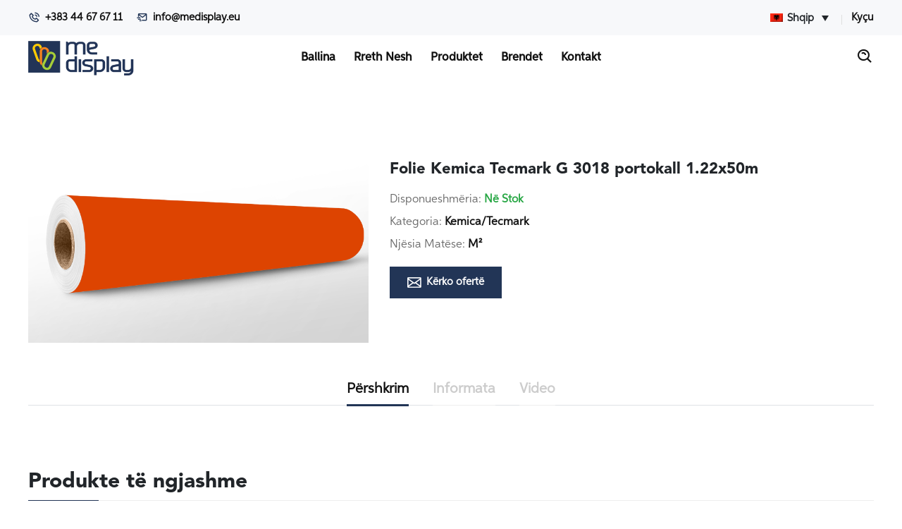

--- FILE ---
content_type: text/html; charset=UTF-8
request_url: https://medisplay.eu/product/folie-kemica-tecmark-g-3018-portokall-1-22x50m/
body_size: 11764
content:
<!DOCTYPE html>
<html lang="lang="sq-AL"">
<head>
    <!-- Required meta tags -->
    <meta charset="utf-8">
    <meta name="viewport" content="width=device-width, initial-scale=1, shrink-to-fit=no">
    		<meta property="og:title" content="Folie Kemica Tecmark G 3018 portokall 1.22x50m">
        <meta property="og:description" content="">
            <meta property="og:image" content="https://medisplay.eu/wp-content/themes/medisplay/assets/img/md.jpg" />
         <meta property="og:image:secure_url" content="https://medisplay.eu/wp-content/themes/medisplay/assets/img/md.jpg" /> 
        <meta property="og:url" content="https://medisplay.eu/product/folie-kemica-tecmark-g-3018-portokall-1-22x50m/">
    <meta property="og:image:width" content="1200" />
    <meta property="og:image:height" content="600" />    
    <meta property="og:type" content="website" />
    <title>Folie Kemica Tecmark G 3018 portokall 1.22x50m - Me DisplayMe Display</title>
    <link rel="apple-touch-icon" sizes="180x180" href="https://medisplay.eu/wp-content/themes/medisplay/assets/img/favicon/apple-touch-icon.png">
    <link rel="icon" type="image/png" sizes="32x32" href="https://medisplay.eu/wp-content/themes/medisplay/assets/img/favicon/favicon-32x32.png">
    <link rel="icon" type="image/png" sizes="16x16" href="https://medisplay.eu/wp-content/themes/medisplay/assets/img/favicon/favicon-16x16.png">
    <link rel="manifest" href="https://medisplay.eu/wp-content/themes/medisplay/assets/img/favicon/site.webmanifest">
    <link rel="mask-icon" href="https://medisplay.eu/wp-content/themes/medisplay/assets/img/favicon/safari-pinned-tab.svg" color="#5bbad5">
    <link rel="shortcut icon" href="https://medisplay.eu/wp-content/themes/medisplay/assets/img/favicon/favicon.ico">
    <meta name="msapplication-TileColor" content="#da532c">
    <meta name="msapplication-config" content="https://medisplay.eu/wp-content/themes/medisplay/assets/img/favicon/browserconfig.xml">
    <meta name="theme-color" content="#ffffff">
    <meta name='robots' content='index, follow, max-image-preview:large, max-snippet:-1, max-video-preview:-1' />
<link rel="alternate" hreflang="sq" href="https://medisplay.eu/product/folie-kemica-tecmark-g-3018-portokall-1-22x50m/" />
<link rel="alternate" hreflang="en" href="https://medisplay.eu/en/product/folie-kemica-tecmark-g-3018-portokall-1-22x50m/" />

	<!-- This site is optimized with the Yoast SEO plugin v20.2.1 - https://yoast.com/wordpress/plugins/seo/ -->
	<link rel="canonical" href="https://medisplay.eu/product/folie-kemica-tecmark-g-3018-portokall-1-22x50m/" />
	<meta property="og:locale" content="sq_AL" />
	<meta property="og:type" content="article" />
	<meta property="og:title" content="Folie Kemica Tecmark G 3018 portokall 1.22x50m - Me Display" />
	<meta property="og:url" content="https://medisplay.eu/product/folie-kemica-tecmark-g-3018-portokall-1-22x50m/" />
	<meta property="og:site_name" content="Me Display" />
	<meta property="article:publisher" content="https://www.facebook.com/medisplayks" />
	<meta property="article:modified_time" content="2021-01-29T15:54:22+00:00" />
	<meta property="og:image" content="https://medisplay.eu/wp-content/uploads/2020/11/353926-e1606003505310.png" />
	<meta property="og:image:width" content="600" />
	<meta property="og:image:height" content="195" />
	<meta property="og:image:type" content="image/png" />
	<meta name="twitter:card" content="summary_large_image" />
	<script type="application/ld+json" class="yoast-schema-graph">{"@context":"https://schema.org","@graph":[{"@type":"WebPage","@id":"https://medisplay.eu/product/folie-kemica-tecmark-g-3018-portokall-1-22x50m/","url":"https://medisplay.eu/product/folie-kemica-tecmark-g-3018-portokall-1-22x50m/","name":"Folie Kemica Tecmark G 3018 portokall 1.22x50m - Me Display","isPartOf":{"@id":"https://medisplay.eu/#website"},"datePublished":"2021-01-29T15:54:19+00:00","dateModified":"2021-01-29T15:54:22+00:00","breadcrumb":{"@id":"https://medisplay.eu/product/folie-kemica-tecmark-g-3018-portokall-1-22x50m/#breadcrumb"},"inLanguage":"sq-AL","potentialAction":[{"@type":"ReadAction","target":["https://medisplay.eu/product/folie-kemica-tecmark-g-3018-portokall-1-22x50m/"]}]},{"@type":"BreadcrumbList","@id":"https://medisplay.eu/product/folie-kemica-tecmark-g-3018-portokall-1-22x50m/#breadcrumb","itemListElement":[{"@type":"ListItem","position":1,"name":"Home","item":"https://medisplay.eu/"},{"@type":"ListItem","position":2,"name":"Shop","item":"https://medisplay.eu/shop/"},{"@type":"ListItem","position":3,"name":"Folie Kemica Tecmark G 3018 portokall 1.22x50m"}]},{"@type":"WebSite","@id":"https://medisplay.eu/#website","url":"https://medisplay.eu/","name":"Me Display","description":"The world of materials","potentialAction":[{"@type":"SearchAction","target":{"@type":"EntryPoint","urlTemplate":"https://medisplay.eu/?s={search_term_string}"},"query-input":"required name=search_term_string"}],"inLanguage":"sq-AL"}]}</script>
	<!-- / Yoast SEO plugin. -->


<link rel="alternate" type="application/rss+xml" title="Me Display &raquo; Folie Kemica Tecmark G 3018 portokall 1.22x50m Comments Feed" href="https://medisplay.eu/product/folie-kemica-tecmark-g-3018-portokall-1-22x50m/feed/" />
<script type="text/javascript">
window._wpemojiSettings = {"baseUrl":"https:\/\/s.w.org\/images\/core\/emoji\/14.0.0\/72x72\/","ext":".png","svgUrl":"https:\/\/s.w.org\/images\/core\/emoji\/14.0.0\/svg\/","svgExt":".svg","source":{"concatemoji":"https:\/\/medisplay.eu\/wp-includes\/js\/wp-emoji-release.min.js?ver=6.1.9"}};
/*! This file is auto-generated */
!function(e,a,t){var n,r,o,i=a.createElement("canvas"),p=i.getContext&&i.getContext("2d");function s(e,t){var a=String.fromCharCode,e=(p.clearRect(0,0,i.width,i.height),p.fillText(a.apply(this,e),0,0),i.toDataURL());return p.clearRect(0,0,i.width,i.height),p.fillText(a.apply(this,t),0,0),e===i.toDataURL()}function c(e){var t=a.createElement("script");t.src=e,t.defer=t.type="text/javascript",a.getElementsByTagName("head")[0].appendChild(t)}for(o=Array("flag","emoji"),t.supports={everything:!0,everythingExceptFlag:!0},r=0;r<o.length;r++)t.supports[o[r]]=function(e){if(p&&p.fillText)switch(p.textBaseline="top",p.font="600 32px Arial",e){case"flag":return s([127987,65039,8205,9895,65039],[127987,65039,8203,9895,65039])?!1:!s([55356,56826,55356,56819],[55356,56826,8203,55356,56819])&&!s([55356,57332,56128,56423,56128,56418,56128,56421,56128,56430,56128,56423,56128,56447],[55356,57332,8203,56128,56423,8203,56128,56418,8203,56128,56421,8203,56128,56430,8203,56128,56423,8203,56128,56447]);case"emoji":return!s([129777,127995,8205,129778,127999],[129777,127995,8203,129778,127999])}return!1}(o[r]),t.supports.everything=t.supports.everything&&t.supports[o[r]],"flag"!==o[r]&&(t.supports.everythingExceptFlag=t.supports.everythingExceptFlag&&t.supports[o[r]]);t.supports.everythingExceptFlag=t.supports.everythingExceptFlag&&!t.supports.flag,t.DOMReady=!1,t.readyCallback=function(){t.DOMReady=!0},t.supports.everything||(n=function(){t.readyCallback()},a.addEventListener?(a.addEventListener("DOMContentLoaded",n,!1),e.addEventListener("load",n,!1)):(e.attachEvent("onload",n),a.attachEvent("onreadystatechange",function(){"complete"===a.readyState&&t.readyCallback()})),(e=t.source||{}).concatemoji?c(e.concatemoji):e.wpemoji&&e.twemoji&&(c(e.twemoji),c(e.wpemoji)))}(window,document,window._wpemojiSettings);
</script>
<style type="text/css">
img.wp-smiley,
img.emoji {
	display: inline !important;
	border: none !important;
	box-shadow: none !important;
	height: 1em !important;
	width: 1em !important;
	margin: 0 0.07em !important;
	vertical-align: -0.1em !important;
	background: none !important;
	padding: 0 !important;
}
</style>
	<link rel='stylesheet' id='wp-block-library-css' href='https://medisplay.eu/wp-includes/css/dist/block-library/style.min.css?ver=6.1.9' type='text/css' media='all' />
<link rel='stylesheet' id='wc-block-vendors-style-css' href='https://medisplay.eu/wp-content/plugins/woocommerce/packages/woocommerce-blocks/build/vendors-style.css?ver=3.6.0' type='text/css' media='all' />
<link rel='stylesheet' id='wc-block-style-css' href='https://medisplay.eu/wp-content/plugins/woocommerce/packages/woocommerce-blocks/build/style.css?ver=3.6.0' type='text/css' media='all' />
<link rel='stylesheet' id='classic-theme-styles-css' href='https://medisplay.eu/wp-includes/css/classic-themes.min.css?ver=1' type='text/css' media='all' />
<style id='global-styles-inline-css' type='text/css'>
body{--wp--preset--color--black: #000000;--wp--preset--color--cyan-bluish-gray: #abb8c3;--wp--preset--color--white: #ffffff;--wp--preset--color--pale-pink: #f78da7;--wp--preset--color--vivid-red: #cf2e2e;--wp--preset--color--luminous-vivid-orange: #ff6900;--wp--preset--color--luminous-vivid-amber: #fcb900;--wp--preset--color--light-green-cyan: #7bdcb5;--wp--preset--color--vivid-green-cyan: #00d084;--wp--preset--color--pale-cyan-blue: #8ed1fc;--wp--preset--color--vivid-cyan-blue: #0693e3;--wp--preset--color--vivid-purple: #9b51e0;--wp--preset--gradient--vivid-cyan-blue-to-vivid-purple: linear-gradient(135deg,rgba(6,147,227,1) 0%,rgb(155,81,224) 100%);--wp--preset--gradient--light-green-cyan-to-vivid-green-cyan: linear-gradient(135deg,rgb(122,220,180) 0%,rgb(0,208,130) 100%);--wp--preset--gradient--luminous-vivid-amber-to-luminous-vivid-orange: linear-gradient(135deg,rgba(252,185,0,1) 0%,rgba(255,105,0,1) 100%);--wp--preset--gradient--luminous-vivid-orange-to-vivid-red: linear-gradient(135deg,rgba(255,105,0,1) 0%,rgb(207,46,46) 100%);--wp--preset--gradient--very-light-gray-to-cyan-bluish-gray: linear-gradient(135deg,rgb(238,238,238) 0%,rgb(169,184,195) 100%);--wp--preset--gradient--cool-to-warm-spectrum: linear-gradient(135deg,rgb(74,234,220) 0%,rgb(151,120,209) 20%,rgb(207,42,186) 40%,rgb(238,44,130) 60%,rgb(251,105,98) 80%,rgb(254,248,76) 100%);--wp--preset--gradient--blush-light-purple: linear-gradient(135deg,rgb(255,206,236) 0%,rgb(152,150,240) 100%);--wp--preset--gradient--blush-bordeaux: linear-gradient(135deg,rgb(254,205,165) 0%,rgb(254,45,45) 50%,rgb(107,0,62) 100%);--wp--preset--gradient--luminous-dusk: linear-gradient(135deg,rgb(255,203,112) 0%,rgb(199,81,192) 50%,rgb(65,88,208) 100%);--wp--preset--gradient--pale-ocean: linear-gradient(135deg,rgb(255,245,203) 0%,rgb(182,227,212) 50%,rgb(51,167,181) 100%);--wp--preset--gradient--electric-grass: linear-gradient(135deg,rgb(202,248,128) 0%,rgb(113,206,126) 100%);--wp--preset--gradient--midnight: linear-gradient(135deg,rgb(2,3,129) 0%,rgb(40,116,252) 100%);--wp--preset--duotone--dark-grayscale: url('#wp-duotone-dark-grayscale');--wp--preset--duotone--grayscale: url('#wp-duotone-grayscale');--wp--preset--duotone--purple-yellow: url('#wp-duotone-purple-yellow');--wp--preset--duotone--blue-red: url('#wp-duotone-blue-red');--wp--preset--duotone--midnight: url('#wp-duotone-midnight');--wp--preset--duotone--magenta-yellow: url('#wp-duotone-magenta-yellow');--wp--preset--duotone--purple-green: url('#wp-duotone-purple-green');--wp--preset--duotone--blue-orange: url('#wp-duotone-blue-orange');--wp--preset--font-size--small: 13px;--wp--preset--font-size--medium: 20px;--wp--preset--font-size--large: 36px;--wp--preset--font-size--x-large: 42px;--wp--preset--spacing--20: 0.44rem;--wp--preset--spacing--30: 0.67rem;--wp--preset--spacing--40: 1rem;--wp--preset--spacing--50: 1.5rem;--wp--preset--spacing--60: 2.25rem;--wp--preset--spacing--70: 3.38rem;--wp--preset--spacing--80: 5.06rem;}:where(.is-layout-flex){gap: 0.5em;}body .is-layout-flow > .alignleft{float: left;margin-inline-start: 0;margin-inline-end: 2em;}body .is-layout-flow > .alignright{float: right;margin-inline-start: 2em;margin-inline-end: 0;}body .is-layout-flow > .aligncenter{margin-left: auto !important;margin-right: auto !important;}body .is-layout-constrained > .alignleft{float: left;margin-inline-start: 0;margin-inline-end: 2em;}body .is-layout-constrained > .alignright{float: right;margin-inline-start: 2em;margin-inline-end: 0;}body .is-layout-constrained > .aligncenter{margin-left: auto !important;margin-right: auto !important;}body .is-layout-constrained > :where(:not(.alignleft):not(.alignright):not(.alignfull)){max-width: var(--wp--style--global--content-size);margin-left: auto !important;margin-right: auto !important;}body .is-layout-constrained > .alignwide{max-width: var(--wp--style--global--wide-size);}body .is-layout-flex{display: flex;}body .is-layout-flex{flex-wrap: wrap;align-items: center;}body .is-layout-flex > *{margin: 0;}:where(.wp-block-columns.is-layout-flex){gap: 2em;}.has-black-color{color: var(--wp--preset--color--black) !important;}.has-cyan-bluish-gray-color{color: var(--wp--preset--color--cyan-bluish-gray) !important;}.has-white-color{color: var(--wp--preset--color--white) !important;}.has-pale-pink-color{color: var(--wp--preset--color--pale-pink) !important;}.has-vivid-red-color{color: var(--wp--preset--color--vivid-red) !important;}.has-luminous-vivid-orange-color{color: var(--wp--preset--color--luminous-vivid-orange) !important;}.has-luminous-vivid-amber-color{color: var(--wp--preset--color--luminous-vivid-amber) !important;}.has-light-green-cyan-color{color: var(--wp--preset--color--light-green-cyan) !important;}.has-vivid-green-cyan-color{color: var(--wp--preset--color--vivid-green-cyan) !important;}.has-pale-cyan-blue-color{color: var(--wp--preset--color--pale-cyan-blue) !important;}.has-vivid-cyan-blue-color{color: var(--wp--preset--color--vivid-cyan-blue) !important;}.has-vivid-purple-color{color: var(--wp--preset--color--vivid-purple) !important;}.has-black-background-color{background-color: var(--wp--preset--color--black) !important;}.has-cyan-bluish-gray-background-color{background-color: var(--wp--preset--color--cyan-bluish-gray) !important;}.has-white-background-color{background-color: var(--wp--preset--color--white) !important;}.has-pale-pink-background-color{background-color: var(--wp--preset--color--pale-pink) !important;}.has-vivid-red-background-color{background-color: var(--wp--preset--color--vivid-red) !important;}.has-luminous-vivid-orange-background-color{background-color: var(--wp--preset--color--luminous-vivid-orange) !important;}.has-luminous-vivid-amber-background-color{background-color: var(--wp--preset--color--luminous-vivid-amber) !important;}.has-light-green-cyan-background-color{background-color: var(--wp--preset--color--light-green-cyan) !important;}.has-vivid-green-cyan-background-color{background-color: var(--wp--preset--color--vivid-green-cyan) !important;}.has-pale-cyan-blue-background-color{background-color: var(--wp--preset--color--pale-cyan-blue) !important;}.has-vivid-cyan-blue-background-color{background-color: var(--wp--preset--color--vivid-cyan-blue) !important;}.has-vivid-purple-background-color{background-color: var(--wp--preset--color--vivid-purple) !important;}.has-black-border-color{border-color: var(--wp--preset--color--black) !important;}.has-cyan-bluish-gray-border-color{border-color: var(--wp--preset--color--cyan-bluish-gray) !important;}.has-white-border-color{border-color: var(--wp--preset--color--white) !important;}.has-pale-pink-border-color{border-color: var(--wp--preset--color--pale-pink) !important;}.has-vivid-red-border-color{border-color: var(--wp--preset--color--vivid-red) !important;}.has-luminous-vivid-orange-border-color{border-color: var(--wp--preset--color--luminous-vivid-orange) !important;}.has-luminous-vivid-amber-border-color{border-color: var(--wp--preset--color--luminous-vivid-amber) !important;}.has-light-green-cyan-border-color{border-color: var(--wp--preset--color--light-green-cyan) !important;}.has-vivid-green-cyan-border-color{border-color: var(--wp--preset--color--vivid-green-cyan) !important;}.has-pale-cyan-blue-border-color{border-color: var(--wp--preset--color--pale-cyan-blue) !important;}.has-vivid-cyan-blue-border-color{border-color: var(--wp--preset--color--vivid-cyan-blue) !important;}.has-vivid-purple-border-color{border-color: var(--wp--preset--color--vivid-purple) !important;}.has-vivid-cyan-blue-to-vivid-purple-gradient-background{background: var(--wp--preset--gradient--vivid-cyan-blue-to-vivid-purple) !important;}.has-light-green-cyan-to-vivid-green-cyan-gradient-background{background: var(--wp--preset--gradient--light-green-cyan-to-vivid-green-cyan) !important;}.has-luminous-vivid-amber-to-luminous-vivid-orange-gradient-background{background: var(--wp--preset--gradient--luminous-vivid-amber-to-luminous-vivid-orange) !important;}.has-luminous-vivid-orange-to-vivid-red-gradient-background{background: var(--wp--preset--gradient--luminous-vivid-orange-to-vivid-red) !important;}.has-very-light-gray-to-cyan-bluish-gray-gradient-background{background: var(--wp--preset--gradient--very-light-gray-to-cyan-bluish-gray) !important;}.has-cool-to-warm-spectrum-gradient-background{background: var(--wp--preset--gradient--cool-to-warm-spectrum) !important;}.has-blush-light-purple-gradient-background{background: var(--wp--preset--gradient--blush-light-purple) !important;}.has-blush-bordeaux-gradient-background{background: var(--wp--preset--gradient--blush-bordeaux) !important;}.has-luminous-dusk-gradient-background{background: var(--wp--preset--gradient--luminous-dusk) !important;}.has-pale-ocean-gradient-background{background: var(--wp--preset--gradient--pale-ocean) !important;}.has-electric-grass-gradient-background{background: var(--wp--preset--gradient--electric-grass) !important;}.has-midnight-gradient-background{background: var(--wp--preset--gradient--midnight) !important;}.has-small-font-size{font-size: var(--wp--preset--font-size--small) !important;}.has-medium-font-size{font-size: var(--wp--preset--font-size--medium) !important;}.has-large-font-size{font-size: var(--wp--preset--font-size--large) !important;}.has-x-large-font-size{font-size: var(--wp--preset--font-size--x-large) !important;}
.wp-block-navigation a:where(:not(.wp-element-button)){color: inherit;}
:where(.wp-block-columns.is-layout-flex){gap: 2em;}
.wp-block-pullquote{font-size: 1.5em;line-height: 1.6;}
</style>
<link rel='stylesheet' id='contact-form-7-css' href='https://medisplay.eu/wp-content/plugins/contact-form-7/includes/css/styles.css?ver=5.7.4' type='text/css' media='all' />
<link rel='stylesheet' id='tp-woocommerce-product-gallery-css' href='https://medisplay.eu/wp-content/plugins/tp-woocommerce-product-gallery/public/css/woocommerce-product-gallery-public.css?ver=1.1.2' type='text/css' media='all' />
<link rel='stylesheet' id='tp-woocommerce-product-gallery-tpslick-css' href='https://medisplay.eu/wp-content/plugins/tp-woocommerce-product-gallery/public/css/tpslick.css?ver=1.1.2' type='text/css' media='all' />
<link rel='stylesheet' id='tp-woocommerce-product-gallery-lity-css' href='https://medisplay.eu/wp-content/plugins/tp-woocommerce-product-gallery/public/css/lity.min.css?ver=1.1.2' type='text/css' media='all' />
<link rel='stylesheet' id='tp-woocommerce-product-gallery-tpslick-theme-css' href='https://medisplay.eu/wp-content/plugins/tp-woocommerce-product-gallery/public/css/tpslick-theme.css?ver=1.1.2' type='text/css' media='all' />
<link rel='stylesheet' id='tp-woocommerce-product-gallery-lightgallery.min-css' href='https://medisplay.eu/wp-content/plugins/tp-woocommerce-product-gallery/public/css/lightgallery.min.css?ver=1.1.2' type='text/css' media='all' />
<link rel='stylesheet' id='tp-woocommerce-product-gallery-lg-transitions.min-css' href='https://medisplay.eu/wp-content/plugins/tp-woocommerce-product-gallery/public/css/lg-transitions.min.css?ver=1.1.2' type='text/css' media='all' />
<link rel='stylesheet' id='woocommerce-layout-css' href='https://medisplay.eu/wp-content/plugins/woocommerce/assets/css/woocommerce-layout.css?ver=4.7.4' type='text/css' media='all' />
<link rel='stylesheet' id='woocommerce-smallscreen-css' href='https://medisplay.eu/wp-content/plugins/woocommerce/assets/css/woocommerce-smallscreen.css?ver=4.7.4' type='text/css' media='only screen and (max-width: 768px)' />
<link rel='stylesheet' id='woocommerce-general-css' href='https://medisplay.eu/wp-content/plugins/woocommerce/assets/css/woocommerce.css?ver=4.7.4' type='text/css' media='all' />
<style id='woocommerce-inline-inline-css' type='text/css'>
.woocommerce form .form-row .required { visibility: visible; }
</style>
<link rel='stylesheet' id='wpml-legacy-dropdown-0-css' href='//medisplay.eu/wp-content/plugins/sitepress-multilingual-cms/templates/language-switchers/legacy-dropdown/style.css?ver=1' type='text/css' media='all' />
<link rel='stylesheet' id='responsive-css' href='https://medisplay.eu/wp-content/themes/medisplay/assets/css/responsive.css?ver=1.2' type='text/css' media='all' />
<link rel='stylesheet' id='bootstrap-css' href='https://medisplay.eu/wp-content/themes/medisplay/assets/css/bootstrap.min.css?ver=6.1.9' type='text/css' media='all' />
<link rel='stylesheet' id='flaticon-css' href='https://medisplay.eu/wp-content/themes/medisplay/assets/css/flaticon.css?ver=6.1.9' type='text/css' media='all' />
<link rel='stylesheet' id='animate-css' href='https://medisplay.eu/wp-content/themes/medisplay/assets/css/animate.min.css?ver=6.1.9' type='text/css' media='all' />
<link rel='stylesheet' id='owl-css' href='https://medisplay.eu/wp-content/themes/medisplay/assets/css/owl.carousel.min.css?ver=6.1.9' type='text/css' media='all' />
<link rel='stylesheet' id='meanmenu-css' href='https://medisplay.eu/wp-content/themes/medisplay/assets/css/meanmenu.min.css?ver=6.1.9' type='text/css' media='all' />
<link rel='stylesheet' id='niceselect-css' href='https://medisplay.eu/wp-content/themes/medisplay/assets/css/nice-select.min.css?ver=6.1.9' type='text/css' media='all' />
<link rel='stylesheet' id='fancybox-css' href='https://medisplay.eu/wp-content/themes/medisplay/assets/css/fancybox.min.css?ver=6.1.9' type='text/css' media='all' />
<link rel='stylesheet' id='rangeslider-css' href='https://medisplay.eu/wp-content/themes/medisplay/assets/css/rangeSlider.min.css?ver=6.1.9' type='text/css' media='all' />
<link rel='stylesheet' id='magnific-css' href='https://medisplay.eu/wp-content/themes/medisplay/assets/css/magnific-popup.min.css?ver=6.1.9' type='text/css' media='all' />
<link rel='stylesheet' id='boxicons-css' href='https://medisplay.eu/wp-content/themes/medisplay/assets/css/boxicons.min.css?ver=6.1.9' type='text/css' media='all' />
<link rel='stylesheet' id='maincss-css' href='https://medisplay.eu/wp-content/themes/medisplay/style.css?ver=6.1.9' type='text/css' media='all' />
<link rel='stylesheet' id='main-css' href='https://medisplay.eu/wp-content/themes/medisplay/assets/css/style.css?ver=1.4' type='text/css' media='all' />
<script type='text/javascript' src='https://medisplay.eu/wp-includes/js/jquery/jquery.min.js?ver=3.6.1' id='jquery-core-js'></script>
<script type='text/javascript' src='https://medisplay.eu/wp-includes/js/jquery/jquery-migrate.min.js?ver=3.3.2' id='jquery-migrate-js'></script>
<script type='text/javascript' src='https://medisplay.eu/wp-content/plugins/tp-woocommerce-product-gallery/public/js/tpslick.js?ver=1.1.2' id='tp-woocommerce-product-gallery-tpslick-js'></script>
<script type='text/javascript' src='https://medisplay.eu/wp-content/plugins/tp-woocommerce-product-gallery/public/js/lity.min.js?ver=1.1.2' id='tp-woocommerce-product-gallery-lity-js'></script>
<script type='text/javascript' src='https://medisplay.eu/wp-content/plugins/tp-woocommerce-product-gallery/public/js/jquery.zoom.min.js?ver=1.1.2' id='tp-woocommerce-product-gallery-jquery.zoom-js'></script>
<script type='text/javascript' src='https://medisplay.eu/wp-content/plugins/tp-woocommerce-product-gallery/public/js/jquery.mousewheel.min.js?ver=1.1.2' id='tp-woocommerce-product-gallery-jquery.mousewheel.min-js'></script>
<script type='text/javascript' src='https://medisplay.eu/wp-content/plugins/tp-woocommerce-product-gallery/public/js/lightgallery-all.min.js?ver=1.1.2' id='tp-woocommerce-product-gallery-lightgallery-all.min-js'></script>
<script type='text/javascript' src='https://medisplay.eu/wp-content/plugins/tp-woocommerce-product-gallery/public/js/woocommerce-product-gallery-public.js?ver=1.1.2' id='tp-woocommerce-product-gallery-js'></script>
<script type='text/javascript' src='//medisplay.eu/wp-content/plugins/sitepress-multilingual-cms/templates/language-switchers/legacy-dropdown/script.js?ver=1' id='wpml-legacy-dropdown-0-js'></script>
<link rel="https://api.w.org/" href="https://medisplay.eu/wp-json/" /><link rel="alternate" type="application/json" href="https://medisplay.eu/wp-json/wp/v2/product/1861" /><link rel="EditURI" type="application/rsd+xml" title="RSD" href="https://medisplay.eu/xmlrpc.php?rsd" />
<link rel="wlwmanifest" type="application/wlwmanifest+xml" href="https://medisplay.eu/wp-includes/wlwmanifest.xml" />
<meta name="generator" content="WordPress 6.1.9" />
<meta name="generator" content="WooCommerce 4.7.4" />
<link rel='shortlink' href='https://medisplay.eu/?p=1861' />
<link rel="alternate" type="application/json+oembed" href="https://medisplay.eu/wp-json/oembed/1.0/embed?url=https%3A%2F%2Fmedisplay.eu%2Fproduct%2Ffolie-kemica-tecmark-g-3018-portokall-1-22x50m%2F" />
<link rel="alternate" type="text/xml+oembed" href="https://medisplay.eu/wp-json/oembed/1.0/embed?url=https%3A%2F%2Fmedisplay.eu%2Fproduct%2Ffolie-kemica-tecmark-g-3018-portokall-1-22x50m%2F&#038;format=xml" />
<meta name="generator" content="WPML ver:4.0.5 stt:49,1;" />
	<noscript><style>.woocommerce-product-gallery{ opacity: 1 !important; }</style></noscript>
	    <script> var reload_helper = {"rootUrl":"http:\/wp\/medisplay.eu\/\/","ids":"","container_id":"main","mcdc":"menu","searchID":"searchform","transition":"","scrollTop":"","loader":"","bp_status":""}; </script>
</head>
<body>
<div class="top-header">
    <div class="container">
        <div class="row align-items-center">
            <div class="col-lg-6 col-md-7">
                <ul class="top-header-contact-info">
                    <li><i class="bx bx-phone-call"></i> <a href="tel:+1234567898">+383 44 67 67 11</a></li>
                    <li><i class="bx bx-mail-send"></i> <a href="/cdn-cgi/l/email-protection#650c0b030a250800010c161509041c4b0010" target="_blank"><span class="__cf_email__" data-cfemail="1d74737b725d707879746e6d717c64337868">[email&#160;protected]</span></a></li>
                </ul>
            </div>

            <div class="col-lg-6 col-md-5">
                <ul class="top-header-menu">
                    <li>
                        <div class="dropdown language-switcher d-inline-block">
                            
<div
	 class="wpml-ls-statics-shortcode_actions wpml-ls wpml-ls-legacy-dropdown js-wpml-ls-legacy-dropdown">
	<ul>

		<li tabindex="0" class="wpml-ls-slot-shortcode_actions wpml-ls-item wpml-ls-item-sq wpml-ls-current-language wpml-ls-first-item wpml-ls-item-legacy-dropdown">
			<a href="#" class="js-wpml-ls-item-toggle wpml-ls-item-toggle"><img class="wpml-ls-flag" src="https://medisplay.eu/wp-content/plugins/sitepress-multilingual-cms/res/flags/sq.png" alt="sq" title="Shqip"><span class="wpml-ls-native">Shqip</span></a>

			<ul class="wpml-ls-sub-menu">
				
					<li class="wpml-ls-slot-shortcode_actions wpml-ls-item wpml-ls-item-en wpml-ls-last-item">
						<a href="https://medisplay.eu/en/product/folie-kemica-tecmark-g-3018-portokall-1-22x50m/" class="wpml-ls-link"><img class="wpml-ls-flag" src="https://medisplay.eu/wp-content/plugins/sitepress-multilingual-cms/res/flags/en.png" alt="en" title="English"><span class="wpml-ls-native">English</span></a>
					</li>

							</ul>

		</li>

	</ul>
</div>                        </div>
                    </li>
                                        <li><a href="https://medisplay.eu/my-account/">Kyçu</a></li>
                </ul>
            </div>
        </div>
    </div>
</div>

<div class="navbar-area">
    <div class="drodo-responsive-nav">
        <div class="container">
            <div class="drodo-responsive-menu">
                <div class="logo">
                    <a href="https://medisplay.eu">
                                                    <img class="navbar-logo" src="https://medisplay.eu/wp-content/uploads/2020/11/353926-e1606003505310.png" alt="logo">
                                            </a>
                </div>
            </div>
        </div>
    </div>

    <div class="drodo-nav">
        <div class="container">
            <nav class="navbar navbar-expand-md navbar-light">
                <a class="navbar-brand" href="https://medisplay.eu">
                                            <img class="navbar-logo" src="https://medisplay.eu/wp-content/uploads/2020/11/353926-e1606003505310.png" alt="logo">
                                    </a>

                <div class="collapse navbar-collapse mean-menu">
                    <ul class="navbar-nav">
                                                                                    <li class="nav-item megamenu"><a class="nav-item pagelink" href="https://medisplay.eu/">Ballina</a>
                                                                    <li class="nav-item megamenu"><a class="nav-item pagelink" href="https://medisplay.eu/rreth-nesh/">Rreth Nesh</a>
                                                                    <li class="nav-item megamenu"><a class="nav-item megamenu" href="https://medisplay.eu/shop/">Produktet</a>
                                                                            <ul class="dropdown-menu">
                                                                                   <div class="row row-dropdown">
                                                                                        <div class="col-md-3 text-center bg-white">
                                                                                                        <a href="https://medisplay.eu/product-category/uncategorized/" class="nav-link active">
                                                        <img class="img-responsive dropdown-item-image" src="">
                                                        <li class="nav-item">Uncategorized</li>
                                                    </a>
                                                </div>
                                                                                        <div class="col-md-3 text-center bg-white">
                                                                                                        <a href="https://medisplay.eu/product-category/aksesore/" class="nav-link active">
                                                        <img class="img-responsive dropdown-item-image" src="">
                                                        <li class="nav-item">AKSESORË</li>
                                                    </a>
                                                </div>
                                                                                        <div class="col-md-3 text-center bg-white">
                                                                                                        <a href="https://medisplay.eu/product-category/alukobond/" class="nav-link active">
                                                        <img class="img-responsive dropdown-item-image" src="https://medisplay.eu/wp-content/uploads/2021/02/Artboard-6.png">
                                                        <li class="nav-item">ALUKOBOND</li>
                                                    </a>
                                                </div>
                                                                                        <div class="col-md-3 text-center bg-white">
                                                                                                        <a href="https://medisplay.eu/product-category/alumina/" class="nav-link active">
                                                        <img class="img-responsive dropdown-item-image" src="https://medisplay.eu/wp-content/uploads/2021/02/Artboard-8.png">
                                                        <li class="nav-item">ALUMINA</li>
                                                    </a>
                                                </div>
                                                                                        <div class="col-md-3 text-center bg-white">
                                                                                                        <a href="https://medisplay.eu/product-category/beza/" class="nav-link active">
                                                        <img class="img-responsive dropdown-item-image" src="https://medisplay.eu/wp-content/uploads/2021/02/Artboard-16.png">
                                                        <li class="nav-item">BEZA</li>
                                                    </a>
                                                </div>
                                                                                        <div class="col-md-3 text-center bg-white">
                                                                                                        <a href="https://medisplay.eu/product-category/burgi/" class="nav-link active">
                                                        <img class="img-responsive dropdown-item-image" src="https://medisplay.eu/wp-content/uploads/2021/02/Artboard-15.png">
                                                        <li class="nav-item">BURGI</li>
                                                    </a>
                                                </div>
                                                                                        <div class="col-md-3 text-center bg-white">
                                                                                                        <a href="https://medisplay.eu/product-category/cerada/" class="nav-link active">
                                                        <img class="img-responsive dropdown-item-image" src="https://medisplay.eu/wp-content/uploads/2021/02/Artboard-7.png">
                                                        <li class="nav-item">CERADA</li>
                                                    </a>
                                                </div>
                                                                                        <div class="col-md-3 text-center bg-white">
                                                                                                        <a href="https://medisplay.eu/product-category/drita-led/" class="nav-link active">
                                                        <img class="img-responsive dropdown-item-image" src="https://medisplay.eu/wp-content/uploads/2021/02/Artboard-9.png">
                                                        <li class="nav-item">DRITA LED</li>
                                                    </a>
                                                </div>
                                                                                        <div class="col-md-3 text-center bg-white">
                                                                                                        <a href="https://medisplay.eu/product-category/folie/" class="nav-link active">
                                                        <img class="img-responsive dropdown-item-image" src="https://medisplay.eu/wp-content/uploads/2021/02/Artboard-4.png">
                                                        <li class="nav-item">Folie</li>
                                                    </a>
                                                </div>
                                                                                        <div class="col-md-3 text-center bg-white">
                                                                                                        <a href="https://medisplay.eu/product-category/forex/" class="nav-link active">
                                                        <img class="img-responsive dropdown-item-image" src="https://medisplay.eu/wp-content/uploads/2021/02/Artboard-13.png">
                                                        <li class="nav-item">FOREX</li>
                                                    </a>
                                                </div>
                                                                                        <div class="col-md-3 text-center bg-white">
                                                                                                        <a href="https://medisplay.eu/product-category/makinat/" class="nav-link active">
                                                        <img class="img-responsive dropdown-item-image" src="https://medisplay.eu/wp-content/uploads/2021/02/engineering.png">
                                                        <li class="nav-item">Makinat</li>
                                                    </a>
                                                </div>
                                                                                        <div class="col-md-3 text-center bg-white">
                                                                                                        <a href="https://medisplay.eu/product-category/marble/" class="nav-link active">
                                                        <img class="img-responsive dropdown-item-image" src="https://medisplay.eu/wp-content/uploads/2022/04/Artboard-1.png">
                                                        <li class="nav-item">MARBLE</li>
                                                    </a>
                                                </div>
                                                                                        <div class="col-md-3 text-center bg-white">
                                                                                                        <a href="https://medisplay.eu/product-category/mt-display/" class="nav-link active">
                                                        <img class="img-responsive dropdown-item-image" src="https://medisplay.eu/wp-content/uploads/2021/02/Artboard-14.png">
                                                        <li class="nav-item">MT DISPLAY</li>
                                                    </a>
                                                </div>
                                                                                        <div class="col-md-3 text-center bg-white">
                                                                                                        <a href="https://medisplay.eu/product-category/ngjites/" class="nav-link active">
                                                        <img class="img-responsive dropdown-item-image" src="https://medisplay.eu/wp-content/uploads/2021/02/Artboard-12.png">
                                                        <li class="nav-item">NGJITES</li>
                                                    </a>
                                                </div>
                                                                                        <div class="col-md-3 text-center bg-white">
                                                                                                        <a href="https://medisplay.eu/product-category/ngjyra/" class="nav-link active">
                                                        <img class="img-responsive dropdown-item-image" src="https://medisplay.eu/wp-content/uploads/2021/02/Artboard-10.png">
                                                        <li class="nav-item">NGJYRA</li>
                                                    </a>
                                                </div>
                                                                                        <div class="col-md-3 text-center bg-white">
                                                                                                        <a href="https://medisplay.eu/product-category/plexiglass/" class="nav-link active">
                                                        <img class="img-responsive dropdown-item-image" src="https://medisplay.eu/wp-content/uploads/2021/02/Artboard-5.png">
                                                        <li class="nav-item">PLEXIGLASS</li>
                                                    </a>
                                                </div>
                                                                                        <div class="col-md-3 text-center bg-white">
                                                                                                        <a href="https://medisplay.eu/product-category/polikarbon/" class="nav-link active">
                                                        <img class="img-responsive dropdown-item-image" src="https://medisplay.eu/wp-content/uploads/2021/02/Artboard-3.png">
                                                        <li class="nav-item">POLIKARBON</li>
                                                    </a>
                                                </div>
                                                                                        <div class="col-md-3 text-center bg-white">
                                                                                                        <a href="https://medisplay.eu/product-category/sita/" class="nav-link active">
                                                        <img class="img-responsive dropdown-item-image" src="https://medisplay.eu/wp-content/uploads/2021/02/Artboard-17.png">
                                                        <li class="nav-item">SITA</li>
                                                    </a>
                                                </div>
                                                                                        <div class="col-md-3 text-center bg-white">
                                                                                                        <a href="https://medisplay.eu/product-category/trafo/" class="nav-link active">
                                                        <img class="img-responsive dropdown-item-image" src="https://medisplay.eu/wp-content/uploads/2021/02/Artboard-11.png">
                                                        <li class="nav-item">TRAFO</li>
                                                    </a>
                                                </div>
                                                                                    </div>
                                        </ul>
                                                                    <li class="nav-item megamenu"><a class="nav-item pagelink" href="https://medisplay.eu/brendet/">Brendet</a>
                                                                    <li class="nav-item megamenu"><a class="nav-item " href="https://medisplay.eu/kontakt/">Kontakt</a>
                                                                    </li>
                    </ul>

                    <div class="others-option">
                        <div class="option-item">
                            <div class="search-btn-box">
                                <i class="search-btn bx bx-search-alt"></i>
                            </div>
                        </div>
                    </div>
                </div>
            </nav>
        </div>
    </div>
</div>
<!-- End Navbar Area -->

<!-- Start Search Overlay -->
<div class="search-overlay">
    <div class="d-table">
        <div class="d-table-cell">
            <div class="search-overlay-layer"></div>
            <div class="search-overlay-layer"></div>
            <div class="search-overlay-layer"></div>

            <div class="search-overlay-close">
                <span class="search-overlay-close-line"></span>
                <span class="search-overlay-close-line"></span>
            </div>

            <div class="search-overlay-form">
                <form action="https://medisplay.eu" method="get">
                    <input type="text" name="s" id="search" value="" class="input-search" placeholder="Kërko...">
                    <button type="submit"><i class='bx bx-search-alt'></i></button>
                </form>
            </div>
        </div>
    </div>
</div>
<!-- End Search Overlay -->


					
			<div class="woocommerce-notices-wrapper"></div><!-- Start Product Details Area -->
<section class="product-details-area pb-40 pt-70">
    <div class="container">
        <div class="row align-items-center">
            <div class="col-lg-5 col-md-12">
                <div class="products-details-image" id="product-image">
                                            <img src="https://medisplay.eu/wp-content/themes/medisplay/assets/img/products/5150.jpg" />
                                    </div>
				            </div>

            <div class="col-lg-7 col-md-12">
                <div class="products-details-desc">
                    <h3>Folie Kemica Tecmark G 3018 portokall 1.22x50m</h3>
                    <ul class="products-info">
                        <li><span>Disponueshmëria:</span> <b><span class="text-success">Në stok</span></b></li>
                        <li><span>Kategoria:</span> <a href="#">Kemica/Tecmark</a></li>
                                                                                                                                                <li><span>Njësia matëse:</span> <a href="#">M²</a></li>
                                                    </ul>
                    <div class="products-add-to-cart">
                                                <a href="https://medisplay.eu/request-offer/?id=1861" class="default-btn"><i class="flaticon-email"></i> Kërko ofertë</a>
                    </div>
                </div>
            </div>

            <div class="col-lg-12 col-md-12">
                <div class="products-details-tabs">
                    <ul class="nav nav-tabs" id="myTab" role="tablist">
                        <li class="nav-item"><a class="nav-link active" id="description-tab" data-toggle="tab" href="#description" role="tab" aria-controls="description">Përshkrim</a></li>
                        <li class="nav-item"><a class="nav-link" id="shipping-tab" data-toggle="tab" href="#shipping" role="tab" aria-controls="shipping">Informata</a></li>
                        <li class="nav-item"><a class="nav-link" id="video-tab" data-toggle="tab" href="#video" role="tab" aria-controls="video">Video</a></li>
                    </ul>

                    <div class="tab-content" id="myTabContent">
                        <div class="tab-pane fade show active" id="description" role="tabpanel">
                                                   </div>

                        <div class="tab-pane fade" id="shipping" role="tabpanel">
                            <div class="table-responsive">
                                <table class="table table-bordered">
                                    <tbody>
                                                                        </tbody>
                                </table>
                            </div>
                        </div>
                                            </div>
                </div>
            </div>
        </div>
    </div>

    <div class="related-products">
        <div class="container">
            <div class="section-title">
                <h2>Produkte të ngjashme</h2>
            </div>

            <div class="products-slides owl-carousel owl-theme">
                
                <div class="single-products-box">
                    <div class="image">
                        <a href="#" class="d-block"><img src="" alt="image"></a>
                    </div>

                    <div class="content">
                        <h3><a href="https://medisplay.eu/product/folie-kemica-tecmark-m-3150-hiri-1-22x50m/">Folie Kemica Tecmark M 3150 hiri 1.22x50m</a></h3>
                    </div>
                </div>
                
                <div class="single-products-box">
                    <div class="image">
                        <a href="#" class="d-block"><img src="" alt="image"></a>
                    </div>

                    <div class="content">
                        <h3><a href="https://medisplay.eu/product/folie-kemica-digit-100-g-bardhe-blockout-1-37x50m/">Folie Kemica Digit 100 G bardhe Blockout 1.37x50m</a></h3>
                    </div>
                </div>
                
                <div class="single-products-box">
                    <div class="image">
                        <a href="#" class="d-block"><img src="" alt="image"></a>
                    </div>

                    <div class="content">
                        <h3><a href="https://medisplay.eu/product/folie-unifol-translucent-7801-m-1-2250m-bardhe/">Folie Unifol Translucent 7801 M 1.22*50m bardhe</a></h3>
                    </div>
                </div>
                
                <div class="single-products-box">
                    <div class="image">
                        <a href="#" class="d-block"><img src="" alt="image"></a>
                    </div>

                    <div class="content">
                        <h3><a href="https://medisplay.eu/product/folie-oracal-641-gl-090-silver-grey-1260x50/">Folie ORACAL 641 Gl 090 silver grey 1260&#215;50</a></h3>
                    </div>
                </div>
                                            </div>
        </div>
    </div>
</section>
<script data-cfasync="false" src="/cdn-cgi/scripts/5c5dd728/cloudflare-static/email-decode.min.js"></script><script>
	jQuery(document).ready(function() {
  // Add a click event listener to thumbnail images
  jQuery('#thumbnail-images img').click(function() {
    // Get the clicked thumbnail's source and alt attributes
    var thumbnailSrc = jQuery(this).attr('src');
    console.log(thumbnailSrc, 'click');
    // Change the main product image source and alt attributes
    jQuery('#product-image img').attr('src', thumbnailSrc);
  });
});
</script>
<!-- End Product Details Area -->
		
	</main></div>


			<script>(function(d, s, id) {
			var js, fjs = d.getElementsByTagName(s)[0];
			js = d.createElement(s); js.id = id;
			js.src = 'https://connect.facebook.net/en_US/sdk/xfbml.customerchat.js#xfbml=1&version=v6.0&autoLogAppEvents=1'
			fjs.parentNode.insertBefore(js, fjs);
			}(document, 'script', 'facebook-jssdk'));</script>
			<div class="fb-customerchat" attribution="wordpress" attribution_version="2.3" page_id="1500667363388908"></div>

						<script>
			
			  jQuery(document).on('ready', function() {

				
					//jQuery('#lightgallery').lightGallery();
					jQuery('#lightgallery').lightGallery({
						mode: 'lg-slide',
						thumbnail: false,
						speed: 600,
						hideBarsDelay: 6000,
						loop: true,
						closable: true,
						mousewheel: true,
						download: false,
					}); 

					jQuery('#launchGallery').click(function(){
						jQuery('#lightgallery1').trigger('click');    
					})
				
				
					jQuery('.tpwpg_zoom').zoom();

				
				jQuery('.slider-for').tpslick({
					// dots: true,
					speed: 300,
					slidesToShow: 1,
					slidesToScroll: 1,
											rtl: false,
										fade: false,
					draggable: true,
											adaptiveHeight: true,
																asNavFor: '.slider-nav',
						arrows: false,
									});

								jQuery('.slider-nav').tpslick({
					slidesToShow: 4,
					slidesToScroll: 1,
					infinite: true,
											rtl: false,
										asNavFor: '.slider-for',
					dots: false,
					draggable: true,
					centerMode: false,
					focusOnSelect: true,
				});
				

				if(jQuery(".tpslick-vertical").length){
					var vertical_width = jQuery(".tpslick-vertical").width();

					//console.log(vertical_width);

											jQuery(".onsale").css({"left": vertical_width+"px","top": "5px", "margin": "0 5px"});
									} //if(jQuery(".tpslick-vertical").length)

			});
			</script>
					<style>
				@media (min-width: 768px){
					.tpwpg-main{
						float: left;
					}
				}
				.tpwpg-vertical .slider-nav{
					float: left;
				}
				.tpwpg-vertical .slider-for{
					float: right;
				}
				.tpslick-vertical .tpslick-slide {
					border-right: 2px solid transparent;
					border-left: none;
				}
				.launchGallery svg,
				.tpwpg_zoom svg{
					background:#000000 !important;
				}
				.tpslick-prev,
				.tpslick-next{
					background:#000000 !important;
				}
				.tpslick-prev:hover, .tpslick-prev:focus,
				.tpslick-next:hover, .tpslick-next:focus{
					background:#000000 !important;
					opacity: 0.5;
				}

				.tpwpg-vertical .tpslick-vertical .tpslick-prev svg{
					-webkit-transform: rotate(0deg);
					-moz-transform: rotate(0deg);
					-ms-transform: rotate(0deg);
					-o-transform: rotate(0deg);
				}

				.tpwpg-vertical .tpslick-vertical .tpslick-next svg{
					-webkit-transform: rotate(180deg);
					-moz-transform: rotate(180deg);
					-ms-transform: rotate(180deg);
					-o-transform: rotate(180deg);
				}

				.tpwpg-big p {
					right: 38px;
					left: auto;
				}
				.tpwpg_zoom svg {
					right: 5px;
					left: auto;
				}
				.launchGallery {
					right: 4px;
					left: auto;
									}
				.tpslick-prev svg{
					-webkit-transform: rotate(90deg);
					-moz-transform: rotate(90deg);
					-ms-transform: rotate(90deg);
					-o-transform: rotate(90deg);
					/* filter: progid: DXImageTransform.Microsoft.BasicImage(rotation=-2); */
				}

				.tpslick-next svg{
					-webkit-transform: rotate(-90deg);
					-moz-transform: rotate(-90deg);
					-ms-transform: rotate(-90deg);
					-o-transform: rotate(-90deg);
					/* filter: progid: DXImageTransform.Microsoft.BasicImage(rotation=-2); */
				}

				.tpslick-prev svg g, .tpslick-next svg g{
					fill: #ffffff;
				}
				.launchGallery svg g,
				.tpwpg_zoom svg g{
					fill: #ffffff;
				}
				.tpcol- .slider-nav{
					display: none;
				}
			</style>
		<script type='text/javascript' src='https://medisplay.eu/wp-content/plugins/contact-form-7/includes/swv/js/index.js?ver=5.7.4' id='swv-js'></script>
<script type='text/javascript' id='contact-form-7-js-extra'>
/* <![CDATA[ */
var wpcf7 = {"api":{"root":"https:\/\/medisplay.eu\/wp-json\/","namespace":"contact-form-7\/v1"},"cached":"1"};
/* ]]> */
</script>
<script type='text/javascript' src='https://medisplay.eu/wp-content/plugins/contact-form-7/includes/js/index.js?ver=5.7.4' id='contact-form-7-js'></script>
<script type='text/javascript' src='https://medisplay.eu/wp-content/plugins/cf7-repeatable-fields/assets/js/scripts.min.js?ver=1.1.1' id='wpcf7-field-group-script-js'></script>
<script type='text/javascript' src='https://medisplay.eu/wp-content/plugins/woocommerce/assets/js/jquery-blockui/jquery.blockUI.min.js?ver=2.70' id='jquery-blockui-js'></script>
<script type='text/javascript' id='wc-add-to-cart-js-extra'>
/* <![CDATA[ */
var wc_add_to_cart_params = {"ajax_url":"\/wp-admin\/admin-ajax.php","wc_ajax_url":"\/?wc-ajax=%%endpoint%%","i18n_view_cart":"View cart","cart_url":"https:\/\/medisplay.eu\/cart\/","is_cart":"","cart_redirect_after_add":"no"};
/* ]]> */
</script>
<script type='text/javascript' src='https://medisplay.eu/wp-content/plugins/woocommerce/assets/js/frontend/add-to-cart.min.js?ver=4.7.4' id='wc-add-to-cart-js'></script>
<script type='text/javascript' id='wc-single-product-js-extra'>
/* <![CDATA[ */
var wc_single_product_params = {"i18n_required_rating_text":"Please select a rating","review_rating_required":"yes","flexslider":{"rtl":false,"animation":"slide","smoothHeight":true,"directionNav":false,"controlNav":"thumbnails","slideshow":false,"animationSpeed":500,"animationLoop":false,"allowOneSlide":false},"zoom_enabled":"","zoom_options":[],"photoswipe_enabled":"","photoswipe_options":{"shareEl":false,"closeOnScroll":false,"history":false,"hideAnimationDuration":0,"showAnimationDuration":0},"flexslider_enabled":""};
/* ]]> */
</script>
<script type='text/javascript' src='https://medisplay.eu/wp-content/plugins/woocommerce/assets/js/frontend/single-product.min.js?ver=4.7.4' id='wc-single-product-js'></script>
<script type='text/javascript' src='https://medisplay.eu/wp-content/plugins/woocommerce/assets/js/js-cookie/js.cookie.min.js?ver=2.1.4' id='js-cookie-js'></script>
<script type='text/javascript' id='woocommerce-js-extra'>
/* <![CDATA[ */
var woocommerce_params = {"ajax_url":"\/wp-admin\/admin-ajax.php","wc_ajax_url":"\/?wc-ajax=%%endpoint%%"};
/* ]]> */
</script>
<script type='text/javascript' src='https://medisplay.eu/wp-content/plugins/woocommerce/assets/js/frontend/woocommerce.min.js?ver=4.7.4' id='woocommerce-js'></script>
<script type='text/javascript' id='wc-cart-fragments-js-extra'>
/* <![CDATA[ */
var wc_cart_fragments_params = {"ajax_url":"\/wp-admin\/admin-ajax.php","wc_ajax_url":"\/?wc-ajax=%%endpoint%%","cart_hash_key":"wc_cart_hash_7e25980041ef4705a1a0f4b48b9effb9","fragment_name":"wc_fragments_7e25980041ef4705a1a0f4b48b9effb9","request_timeout":"5000"};
/* ]]> */
</script>
<script type='text/javascript' src='https://medisplay.eu/wp-content/plugins/woocommerce/assets/js/frontend/cart-fragments.min.js?ver=4.7.4' id='wc-cart-fragments-js'></script>
<script type='text/javascript' src='https://medisplay.eu/wp-content/themes/medisplay/assets/js/bootstrap.min.js?ver=6.1.9' id='bootstrapjs-js'></script>
<script type='text/javascript' src='https://medisplay.eu/wp-content/themes/medisplay/assets/js/popper.min.js?ver=6.1.9' id='pooper-js'></script>
<script type='text/javascript' src='https://medisplay.eu/wp-content/themes/medisplay/assets/js/magnific-popup.min.js?ver=6.1.9' id='magnific-js'></script>
<script type='text/javascript' src='https://medisplay.eu/wp-content/themes/medisplay/assets/js/fancybox.min.js?ver=6.1.9' id='fancybox-js'></script>
<script type='text/javascript' src='https://medisplay.eu/wp-content/themes/medisplay/assets/js/owl.carousel.min.js?ver=6.1.9' id='owl-js'></script>
<script type='text/javascript' src='https://medisplay.eu/wp-content/themes/medisplay/assets/js/owl.carousel2.thumbs.min.js?ver=6.1.9' id='owl2-js'></script>
<script type='text/javascript' src='https://medisplay.eu/wp-content/themes/medisplay/assets/js/meanmenu.min.js?ver=6.1.9' id='meanmenu-js'></script>
<script type='text/javascript' src='https://medisplay.eu/wp-content/themes/medisplay/assets/js/nice-select.min.js?ver=6.1.9' id='niceselect-js'></script>
<script type='text/javascript' src='https://medisplay.eu/wp-content/themes/medisplay/assets/js/rangeSlider.min.js?ver=6.1.9' id='rangeslider-js'></script>
<script type='text/javascript' src='https://medisplay.eu/wp-content/themes/medisplay/assets/js/sticky-sidebar.min.js?ver=6.1.9' id='stickysidebar-js'></script>
<script type='text/javascript' src='https://medisplay.eu/wp-content/themes/medisplay/assets/js/wow.min.js?ver=6.1.9' id='wow-js'></script>
<script type='text/javascript' src='https://medisplay.eu/wp-content/themes/medisplay/assets/js/form-validator.min.js?ver=6.1.9' id='form-validator-js'></script>
<script type='text/javascript' src='https://medisplay.eu/wp-content/themes/medisplay/assets/js/contact-form-script.js?ver=6.1.9' id='contact-form-js'></script>
<script type='text/javascript' src='https://medisplay.eu/wp-content/themes/medisplay/assets/js/ajax_history.js?ver=6.1.9' id='ajax-history-js'></script>
<script type='text/javascript' src='https://medisplay.eu/wp-content/themes/medisplay/assets/js/ajax_loads.js?ver=6.1.9' id='ajax-loads-js'></script>
<script type='text/javascript' src='https://medisplay.eu/wp-content/themes/medisplay/assets/js/lazyload.js?ver=6.1.9' id='lazyload-js-js'></script>
<script type='text/javascript' src='https://medisplay.eu/wp-content/themes/medisplay/assets/js/ajaxchimp.min.js?ver=6.1.9' id='ajaxchimp-js'></script>
<script type='text/javascript' id='mainjs-js-extra'>
/* <![CDATA[ */
var admin = {"ajaxurl":"https:\/\/medisplay.eu\/wp-admin\/admin-ajax.php","nonce":"9b0c9b6686"};
/* ]]> */
</script>
<script type='text/javascript' src='https://medisplay.eu/wp-content/themes/medisplay/assets/js/main.js?ver=1.0' id='mainjs-js'></script>
<script type='text/javascript' src='https://www.google.com/recaptcha/api.js?render=6LehLhcaAAAAALSbshmr2n9HLsyu4tsam2Y-YNGA&#038;ver=3.0' id='google-recaptcha-js'></script>
<script type='text/javascript' src='https://medisplay.eu/wp-includes/js/dist/vendor/regenerator-runtime.min.js?ver=0.13.9' id='regenerator-runtime-js'></script>
<script type='text/javascript' src='https://medisplay.eu/wp-includes/js/dist/vendor/wp-polyfill.min.js?ver=3.15.0' id='wp-polyfill-js'></script>
<script type='text/javascript' id='wpcf7-recaptcha-js-extra'>
/* <![CDATA[ */
var wpcf7_recaptcha = {"sitekey":"6LehLhcaAAAAALSbshmr2n9HLsyu4tsam2Y-YNGA","actions":{"homepage":"homepage","contactform":"contactform"}};
/* ]]> */
</script>
<script type='text/javascript' src='https://medisplay.eu/wp-content/plugins/contact-form-7/modules/recaptcha/index.js?ver=5.7.4' id='wpcf7-recaptcha-js'></script>
<footer class="footer-area">
    <div class="container">
        <div class="row">
            <div class="col-lg-3 col-sm-6 col-md-6">
                <div class="single-footer-widget">
                    <a href="https://medisplay.eu" class="logo d-inline-block navbar-logo"><img src="https://medisplay.eu/wp-content/uploads/2020/11/353926-e1606003505310.png" alt="image"></a>
                    <ul class="footer-contact-info">
                        <li><span>Telefoni:</span> <a href="tel:+38344676711">+383 44 67 67 11</a></li>
                        <li><span>Email:</span> <a href="/cdn-cgi/l/email-protection#b5dcdbd3daf5d8d0d1dcc6c5d9d4cc9bd0c0"><span class="__cf_email__" data-cfemail="0c65626a634c616968657f7c606d75226979">[email&#160;protected]</span></a></li>
                        <li><span>Adresa:</span> <a href="#">Magjistralja Prishtinë-Ferizaj, Rrethi "KFC" Rruga për Marigonë</a></li>
                    </ul>
                    <ul class="social">
                        <li><a href="https://www.facebook.com/medisplayks/" target="_blank"><i class='bx bxl-facebook-square'></i></a></li>
                        <li><a href="https://www.instagram.com/medisplayks/" target="_blank"><i class='bx bxl-instagram-alt'></i></a></li>
                    </ul>
                </div>
            </div>

            <div class="col-lg-3 col-sm-6 col-md-6 col-6">
                <div class="single-footer-widget">
                    <h3>Informata</h3>
                    <ul class="link-list">
                                                    <li><a href="https://medisplay.eu/">Ballina</a></li>
                                                    <li><a href="https://medisplay.eu/rreth-nesh/">Rreth Nesh</a></li>
                                                    <li><a href="https://medisplay.eu/shop/">Produktet</a></li>
                                                    <li><a href="https://medisplay.eu/brendet/">Brendet</a></li>
                                                    <li><a href="https://medisplay.eu/kontakt/">Kontakt</a></li>
                                            </ul>
                </div>
            </div>

            <div class="col-lg-3 col-sm-6 col-md-6 col-6">
                <div class="single-footer-widget">
                    <h3>Kujdesi për klientë</h3>

                    <ul class="link-list">
                                                <li><a href="/cdn-cgi/l/email-protection#254c4b434a654840414c565549445c0b4050" target="_blank">Kërko ndihmë</a></li>
                        <li><a href="https://medisplay.eu/my-account/">Kyçu</a></li>
                    </ul>
                </div>
            </div>

            <div class="col-lg-3 col-sm-6 col-md-6">
                <div class="single-footer-widget">
                    <h3>Buletini</h3>
                    <p>Shkruani e-mailin tuaj për të pranuar ofertat më të reja</p>
                    <!-- Begin Mailchimp Signup Form -->
                    <div id="mc_embed_signup">
                        <form action="https://medisplay.us7.list-manage.com/subscribe/post?u=8f767450b7a4683c3224dcab0&amp;id=ea425cde0b" method="post" id="mc-embedded-subscribe-form" name="mc-embedded-subscribe-form" class="validate newsletter-form" target="_blank" novalidate>
                            <div id="mc_embed_signup_scroll">
                                <div class="mc-field-group">
                                    <input type="email" value="" name="EMAIL" class="required email input-newsletter" placeholder="Shkruani emailin" id="mce-EMAIL">
                                </div>
                                <div id="mce-responses" class="clear">
                                    <div class="response text-danger" id="mce-error-response" style="display:none"></div>
                                    <div class="response text-success" id="mce-success-response" style="display:none"></div>
                                </div>    <!-- real people should not fill this in and expect good things - do not remove this or risk form bot signups-->
                                <div style="position: absolute; left: -5000px;" aria-hidden="true"><input type="text" name="b_8f767450b7a4683c3224dcab0_ea425cde0b" tabindex="-1" value=""></div>
                                <div class="clear"><input type="submit" value="Abonohu Tani" name="subscribe" id="mc-embedded-subscribe" class="button default-btn"></div>
                            </div>
                        </form>
                        <script data-cfasync="false" src="/cdn-cgi/scripts/5c5dd728/cloudflare-static/email-decode.min.js"></script><script type='text/javascript' src='//s3.amazonaws.com/downloads.mailchimp.com/js/mc-validate.js'></script><script type='text/javascript'>(function($) {window.fnames = new Array(); window.ftypes = new Array();fnames[0]='EMAIL';ftypes[0]='email';fnames[1]='FNAME';ftypes[1]='text';fnames[2]='LNAME';ftypes[2]='text';fnames[3]='ADDRESS';ftypes[3]='address';fnames[4]='PHONE';ftypes[4]='phone';fnames[5]='BIRTHDAY';ftypes[5]='birthday';}(jQuery));var $mcj = jQuery.noConflict(true);</script>
                    </div>
                    <!--End mc_embed_signup-->
                </div>
            </div>
        </div>
    </div>
</footer>
<!-- Start QuickView Modal Area -->
<div class="modal fade productsQuickView" id="productsQuickView" tabindex="-1" role="dialog" aria-hidden="true">
    <div class="modal-dialog modal-dialog-centered" role="document">
        <div class="modal-content">

        </div>
    </div>
</div>
<!-- End QuickView Modal Area -->
<!-- End Footer Area -->
<!-- Page generated by LiteSpeed Cache 5.3.3 on 2026-01-13 15:27:45 --><script defer src="https://static.cloudflareinsights.com/beacon.min.js/vcd15cbe7772f49c399c6a5babf22c1241717689176015" integrity="sha512-ZpsOmlRQV6y907TI0dKBHq9Md29nnaEIPlkf84rnaERnq6zvWvPUqr2ft8M1aS28oN72PdrCzSjY4U6VaAw1EQ==" data-cf-beacon='{"version":"2024.11.0","token":"5e93519be7054994829441e92f6ff93c","r":1,"server_timing":{"name":{"cfCacheStatus":true,"cfEdge":true,"cfExtPri":true,"cfL4":true,"cfOrigin":true,"cfSpeedBrain":true},"location_startswith":null}}' crossorigin="anonymous"></script>


--- FILE ---
content_type: text/html; charset=utf-8
request_url: https://www.google.com/recaptcha/api2/anchor?ar=1&k=6LehLhcaAAAAALSbshmr2n9HLsyu4tsam2Y-YNGA&co=aHR0cHM6Ly9tZWRpc3BsYXkuZXU6NDQz&hl=en&v=PoyoqOPhxBO7pBk68S4YbpHZ&size=invisible&anchor-ms=20000&execute-ms=30000&cb=rseoq39akhb8
body_size: 48917
content:
<!DOCTYPE HTML><html dir="ltr" lang="en"><head><meta http-equiv="Content-Type" content="text/html; charset=UTF-8">
<meta http-equiv="X-UA-Compatible" content="IE=edge">
<title>reCAPTCHA</title>
<style type="text/css">
/* cyrillic-ext */
@font-face {
  font-family: 'Roboto';
  font-style: normal;
  font-weight: 400;
  font-stretch: 100%;
  src: url(//fonts.gstatic.com/s/roboto/v48/KFO7CnqEu92Fr1ME7kSn66aGLdTylUAMa3GUBHMdazTgWw.woff2) format('woff2');
  unicode-range: U+0460-052F, U+1C80-1C8A, U+20B4, U+2DE0-2DFF, U+A640-A69F, U+FE2E-FE2F;
}
/* cyrillic */
@font-face {
  font-family: 'Roboto';
  font-style: normal;
  font-weight: 400;
  font-stretch: 100%;
  src: url(//fonts.gstatic.com/s/roboto/v48/KFO7CnqEu92Fr1ME7kSn66aGLdTylUAMa3iUBHMdazTgWw.woff2) format('woff2');
  unicode-range: U+0301, U+0400-045F, U+0490-0491, U+04B0-04B1, U+2116;
}
/* greek-ext */
@font-face {
  font-family: 'Roboto';
  font-style: normal;
  font-weight: 400;
  font-stretch: 100%;
  src: url(//fonts.gstatic.com/s/roboto/v48/KFO7CnqEu92Fr1ME7kSn66aGLdTylUAMa3CUBHMdazTgWw.woff2) format('woff2');
  unicode-range: U+1F00-1FFF;
}
/* greek */
@font-face {
  font-family: 'Roboto';
  font-style: normal;
  font-weight: 400;
  font-stretch: 100%;
  src: url(//fonts.gstatic.com/s/roboto/v48/KFO7CnqEu92Fr1ME7kSn66aGLdTylUAMa3-UBHMdazTgWw.woff2) format('woff2');
  unicode-range: U+0370-0377, U+037A-037F, U+0384-038A, U+038C, U+038E-03A1, U+03A3-03FF;
}
/* math */
@font-face {
  font-family: 'Roboto';
  font-style: normal;
  font-weight: 400;
  font-stretch: 100%;
  src: url(//fonts.gstatic.com/s/roboto/v48/KFO7CnqEu92Fr1ME7kSn66aGLdTylUAMawCUBHMdazTgWw.woff2) format('woff2');
  unicode-range: U+0302-0303, U+0305, U+0307-0308, U+0310, U+0312, U+0315, U+031A, U+0326-0327, U+032C, U+032F-0330, U+0332-0333, U+0338, U+033A, U+0346, U+034D, U+0391-03A1, U+03A3-03A9, U+03B1-03C9, U+03D1, U+03D5-03D6, U+03F0-03F1, U+03F4-03F5, U+2016-2017, U+2034-2038, U+203C, U+2040, U+2043, U+2047, U+2050, U+2057, U+205F, U+2070-2071, U+2074-208E, U+2090-209C, U+20D0-20DC, U+20E1, U+20E5-20EF, U+2100-2112, U+2114-2115, U+2117-2121, U+2123-214F, U+2190, U+2192, U+2194-21AE, U+21B0-21E5, U+21F1-21F2, U+21F4-2211, U+2213-2214, U+2216-22FF, U+2308-230B, U+2310, U+2319, U+231C-2321, U+2336-237A, U+237C, U+2395, U+239B-23B7, U+23D0, U+23DC-23E1, U+2474-2475, U+25AF, U+25B3, U+25B7, U+25BD, U+25C1, U+25CA, U+25CC, U+25FB, U+266D-266F, U+27C0-27FF, U+2900-2AFF, U+2B0E-2B11, U+2B30-2B4C, U+2BFE, U+3030, U+FF5B, U+FF5D, U+1D400-1D7FF, U+1EE00-1EEFF;
}
/* symbols */
@font-face {
  font-family: 'Roboto';
  font-style: normal;
  font-weight: 400;
  font-stretch: 100%;
  src: url(//fonts.gstatic.com/s/roboto/v48/KFO7CnqEu92Fr1ME7kSn66aGLdTylUAMaxKUBHMdazTgWw.woff2) format('woff2');
  unicode-range: U+0001-000C, U+000E-001F, U+007F-009F, U+20DD-20E0, U+20E2-20E4, U+2150-218F, U+2190, U+2192, U+2194-2199, U+21AF, U+21E6-21F0, U+21F3, U+2218-2219, U+2299, U+22C4-22C6, U+2300-243F, U+2440-244A, U+2460-24FF, U+25A0-27BF, U+2800-28FF, U+2921-2922, U+2981, U+29BF, U+29EB, U+2B00-2BFF, U+4DC0-4DFF, U+FFF9-FFFB, U+10140-1018E, U+10190-1019C, U+101A0, U+101D0-101FD, U+102E0-102FB, U+10E60-10E7E, U+1D2C0-1D2D3, U+1D2E0-1D37F, U+1F000-1F0FF, U+1F100-1F1AD, U+1F1E6-1F1FF, U+1F30D-1F30F, U+1F315, U+1F31C, U+1F31E, U+1F320-1F32C, U+1F336, U+1F378, U+1F37D, U+1F382, U+1F393-1F39F, U+1F3A7-1F3A8, U+1F3AC-1F3AF, U+1F3C2, U+1F3C4-1F3C6, U+1F3CA-1F3CE, U+1F3D4-1F3E0, U+1F3ED, U+1F3F1-1F3F3, U+1F3F5-1F3F7, U+1F408, U+1F415, U+1F41F, U+1F426, U+1F43F, U+1F441-1F442, U+1F444, U+1F446-1F449, U+1F44C-1F44E, U+1F453, U+1F46A, U+1F47D, U+1F4A3, U+1F4B0, U+1F4B3, U+1F4B9, U+1F4BB, U+1F4BF, U+1F4C8-1F4CB, U+1F4D6, U+1F4DA, U+1F4DF, U+1F4E3-1F4E6, U+1F4EA-1F4ED, U+1F4F7, U+1F4F9-1F4FB, U+1F4FD-1F4FE, U+1F503, U+1F507-1F50B, U+1F50D, U+1F512-1F513, U+1F53E-1F54A, U+1F54F-1F5FA, U+1F610, U+1F650-1F67F, U+1F687, U+1F68D, U+1F691, U+1F694, U+1F698, U+1F6AD, U+1F6B2, U+1F6B9-1F6BA, U+1F6BC, U+1F6C6-1F6CF, U+1F6D3-1F6D7, U+1F6E0-1F6EA, U+1F6F0-1F6F3, U+1F6F7-1F6FC, U+1F700-1F7FF, U+1F800-1F80B, U+1F810-1F847, U+1F850-1F859, U+1F860-1F887, U+1F890-1F8AD, U+1F8B0-1F8BB, U+1F8C0-1F8C1, U+1F900-1F90B, U+1F93B, U+1F946, U+1F984, U+1F996, U+1F9E9, U+1FA00-1FA6F, U+1FA70-1FA7C, U+1FA80-1FA89, U+1FA8F-1FAC6, U+1FACE-1FADC, U+1FADF-1FAE9, U+1FAF0-1FAF8, U+1FB00-1FBFF;
}
/* vietnamese */
@font-face {
  font-family: 'Roboto';
  font-style: normal;
  font-weight: 400;
  font-stretch: 100%;
  src: url(//fonts.gstatic.com/s/roboto/v48/KFO7CnqEu92Fr1ME7kSn66aGLdTylUAMa3OUBHMdazTgWw.woff2) format('woff2');
  unicode-range: U+0102-0103, U+0110-0111, U+0128-0129, U+0168-0169, U+01A0-01A1, U+01AF-01B0, U+0300-0301, U+0303-0304, U+0308-0309, U+0323, U+0329, U+1EA0-1EF9, U+20AB;
}
/* latin-ext */
@font-face {
  font-family: 'Roboto';
  font-style: normal;
  font-weight: 400;
  font-stretch: 100%;
  src: url(//fonts.gstatic.com/s/roboto/v48/KFO7CnqEu92Fr1ME7kSn66aGLdTylUAMa3KUBHMdazTgWw.woff2) format('woff2');
  unicode-range: U+0100-02BA, U+02BD-02C5, U+02C7-02CC, U+02CE-02D7, U+02DD-02FF, U+0304, U+0308, U+0329, U+1D00-1DBF, U+1E00-1E9F, U+1EF2-1EFF, U+2020, U+20A0-20AB, U+20AD-20C0, U+2113, U+2C60-2C7F, U+A720-A7FF;
}
/* latin */
@font-face {
  font-family: 'Roboto';
  font-style: normal;
  font-weight: 400;
  font-stretch: 100%;
  src: url(//fonts.gstatic.com/s/roboto/v48/KFO7CnqEu92Fr1ME7kSn66aGLdTylUAMa3yUBHMdazQ.woff2) format('woff2');
  unicode-range: U+0000-00FF, U+0131, U+0152-0153, U+02BB-02BC, U+02C6, U+02DA, U+02DC, U+0304, U+0308, U+0329, U+2000-206F, U+20AC, U+2122, U+2191, U+2193, U+2212, U+2215, U+FEFF, U+FFFD;
}
/* cyrillic-ext */
@font-face {
  font-family: 'Roboto';
  font-style: normal;
  font-weight: 500;
  font-stretch: 100%;
  src: url(//fonts.gstatic.com/s/roboto/v48/KFO7CnqEu92Fr1ME7kSn66aGLdTylUAMa3GUBHMdazTgWw.woff2) format('woff2');
  unicode-range: U+0460-052F, U+1C80-1C8A, U+20B4, U+2DE0-2DFF, U+A640-A69F, U+FE2E-FE2F;
}
/* cyrillic */
@font-face {
  font-family: 'Roboto';
  font-style: normal;
  font-weight: 500;
  font-stretch: 100%;
  src: url(//fonts.gstatic.com/s/roboto/v48/KFO7CnqEu92Fr1ME7kSn66aGLdTylUAMa3iUBHMdazTgWw.woff2) format('woff2');
  unicode-range: U+0301, U+0400-045F, U+0490-0491, U+04B0-04B1, U+2116;
}
/* greek-ext */
@font-face {
  font-family: 'Roboto';
  font-style: normal;
  font-weight: 500;
  font-stretch: 100%;
  src: url(//fonts.gstatic.com/s/roboto/v48/KFO7CnqEu92Fr1ME7kSn66aGLdTylUAMa3CUBHMdazTgWw.woff2) format('woff2');
  unicode-range: U+1F00-1FFF;
}
/* greek */
@font-face {
  font-family: 'Roboto';
  font-style: normal;
  font-weight: 500;
  font-stretch: 100%;
  src: url(//fonts.gstatic.com/s/roboto/v48/KFO7CnqEu92Fr1ME7kSn66aGLdTylUAMa3-UBHMdazTgWw.woff2) format('woff2');
  unicode-range: U+0370-0377, U+037A-037F, U+0384-038A, U+038C, U+038E-03A1, U+03A3-03FF;
}
/* math */
@font-face {
  font-family: 'Roboto';
  font-style: normal;
  font-weight: 500;
  font-stretch: 100%;
  src: url(//fonts.gstatic.com/s/roboto/v48/KFO7CnqEu92Fr1ME7kSn66aGLdTylUAMawCUBHMdazTgWw.woff2) format('woff2');
  unicode-range: U+0302-0303, U+0305, U+0307-0308, U+0310, U+0312, U+0315, U+031A, U+0326-0327, U+032C, U+032F-0330, U+0332-0333, U+0338, U+033A, U+0346, U+034D, U+0391-03A1, U+03A3-03A9, U+03B1-03C9, U+03D1, U+03D5-03D6, U+03F0-03F1, U+03F4-03F5, U+2016-2017, U+2034-2038, U+203C, U+2040, U+2043, U+2047, U+2050, U+2057, U+205F, U+2070-2071, U+2074-208E, U+2090-209C, U+20D0-20DC, U+20E1, U+20E5-20EF, U+2100-2112, U+2114-2115, U+2117-2121, U+2123-214F, U+2190, U+2192, U+2194-21AE, U+21B0-21E5, U+21F1-21F2, U+21F4-2211, U+2213-2214, U+2216-22FF, U+2308-230B, U+2310, U+2319, U+231C-2321, U+2336-237A, U+237C, U+2395, U+239B-23B7, U+23D0, U+23DC-23E1, U+2474-2475, U+25AF, U+25B3, U+25B7, U+25BD, U+25C1, U+25CA, U+25CC, U+25FB, U+266D-266F, U+27C0-27FF, U+2900-2AFF, U+2B0E-2B11, U+2B30-2B4C, U+2BFE, U+3030, U+FF5B, U+FF5D, U+1D400-1D7FF, U+1EE00-1EEFF;
}
/* symbols */
@font-face {
  font-family: 'Roboto';
  font-style: normal;
  font-weight: 500;
  font-stretch: 100%;
  src: url(//fonts.gstatic.com/s/roboto/v48/KFO7CnqEu92Fr1ME7kSn66aGLdTylUAMaxKUBHMdazTgWw.woff2) format('woff2');
  unicode-range: U+0001-000C, U+000E-001F, U+007F-009F, U+20DD-20E0, U+20E2-20E4, U+2150-218F, U+2190, U+2192, U+2194-2199, U+21AF, U+21E6-21F0, U+21F3, U+2218-2219, U+2299, U+22C4-22C6, U+2300-243F, U+2440-244A, U+2460-24FF, U+25A0-27BF, U+2800-28FF, U+2921-2922, U+2981, U+29BF, U+29EB, U+2B00-2BFF, U+4DC0-4DFF, U+FFF9-FFFB, U+10140-1018E, U+10190-1019C, U+101A0, U+101D0-101FD, U+102E0-102FB, U+10E60-10E7E, U+1D2C0-1D2D3, U+1D2E0-1D37F, U+1F000-1F0FF, U+1F100-1F1AD, U+1F1E6-1F1FF, U+1F30D-1F30F, U+1F315, U+1F31C, U+1F31E, U+1F320-1F32C, U+1F336, U+1F378, U+1F37D, U+1F382, U+1F393-1F39F, U+1F3A7-1F3A8, U+1F3AC-1F3AF, U+1F3C2, U+1F3C4-1F3C6, U+1F3CA-1F3CE, U+1F3D4-1F3E0, U+1F3ED, U+1F3F1-1F3F3, U+1F3F5-1F3F7, U+1F408, U+1F415, U+1F41F, U+1F426, U+1F43F, U+1F441-1F442, U+1F444, U+1F446-1F449, U+1F44C-1F44E, U+1F453, U+1F46A, U+1F47D, U+1F4A3, U+1F4B0, U+1F4B3, U+1F4B9, U+1F4BB, U+1F4BF, U+1F4C8-1F4CB, U+1F4D6, U+1F4DA, U+1F4DF, U+1F4E3-1F4E6, U+1F4EA-1F4ED, U+1F4F7, U+1F4F9-1F4FB, U+1F4FD-1F4FE, U+1F503, U+1F507-1F50B, U+1F50D, U+1F512-1F513, U+1F53E-1F54A, U+1F54F-1F5FA, U+1F610, U+1F650-1F67F, U+1F687, U+1F68D, U+1F691, U+1F694, U+1F698, U+1F6AD, U+1F6B2, U+1F6B9-1F6BA, U+1F6BC, U+1F6C6-1F6CF, U+1F6D3-1F6D7, U+1F6E0-1F6EA, U+1F6F0-1F6F3, U+1F6F7-1F6FC, U+1F700-1F7FF, U+1F800-1F80B, U+1F810-1F847, U+1F850-1F859, U+1F860-1F887, U+1F890-1F8AD, U+1F8B0-1F8BB, U+1F8C0-1F8C1, U+1F900-1F90B, U+1F93B, U+1F946, U+1F984, U+1F996, U+1F9E9, U+1FA00-1FA6F, U+1FA70-1FA7C, U+1FA80-1FA89, U+1FA8F-1FAC6, U+1FACE-1FADC, U+1FADF-1FAE9, U+1FAF0-1FAF8, U+1FB00-1FBFF;
}
/* vietnamese */
@font-face {
  font-family: 'Roboto';
  font-style: normal;
  font-weight: 500;
  font-stretch: 100%;
  src: url(//fonts.gstatic.com/s/roboto/v48/KFO7CnqEu92Fr1ME7kSn66aGLdTylUAMa3OUBHMdazTgWw.woff2) format('woff2');
  unicode-range: U+0102-0103, U+0110-0111, U+0128-0129, U+0168-0169, U+01A0-01A1, U+01AF-01B0, U+0300-0301, U+0303-0304, U+0308-0309, U+0323, U+0329, U+1EA0-1EF9, U+20AB;
}
/* latin-ext */
@font-face {
  font-family: 'Roboto';
  font-style: normal;
  font-weight: 500;
  font-stretch: 100%;
  src: url(//fonts.gstatic.com/s/roboto/v48/KFO7CnqEu92Fr1ME7kSn66aGLdTylUAMa3KUBHMdazTgWw.woff2) format('woff2');
  unicode-range: U+0100-02BA, U+02BD-02C5, U+02C7-02CC, U+02CE-02D7, U+02DD-02FF, U+0304, U+0308, U+0329, U+1D00-1DBF, U+1E00-1E9F, U+1EF2-1EFF, U+2020, U+20A0-20AB, U+20AD-20C0, U+2113, U+2C60-2C7F, U+A720-A7FF;
}
/* latin */
@font-face {
  font-family: 'Roboto';
  font-style: normal;
  font-weight: 500;
  font-stretch: 100%;
  src: url(//fonts.gstatic.com/s/roboto/v48/KFO7CnqEu92Fr1ME7kSn66aGLdTylUAMa3yUBHMdazQ.woff2) format('woff2');
  unicode-range: U+0000-00FF, U+0131, U+0152-0153, U+02BB-02BC, U+02C6, U+02DA, U+02DC, U+0304, U+0308, U+0329, U+2000-206F, U+20AC, U+2122, U+2191, U+2193, U+2212, U+2215, U+FEFF, U+FFFD;
}
/* cyrillic-ext */
@font-face {
  font-family: 'Roboto';
  font-style: normal;
  font-weight: 900;
  font-stretch: 100%;
  src: url(//fonts.gstatic.com/s/roboto/v48/KFO7CnqEu92Fr1ME7kSn66aGLdTylUAMa3GUBHMdazTgWw.woff2) format('woff2');
  unicode-range: U+0460-052F, U+1C80-1C8A, U+20B4, U+2DE0-2DFF, U+A640-A69F, U+FE2E-FE2F;
}
/* cyrillic */
@font-face {
  font-family: 'Roboto';
  font-style: normal;
  font-weight: 900;
  font-stretch: 100%;
  src: url(//fonts.gstatic.com/s/roboto/v48/KFO7CnqEu92Fr1ME7kSn66aGLdTylUAMa3iUBHMdazTgWw.woff2) format('woff2');
  unicode-range: U+0301, U+0400-045F, U+0490-0491, U+04B0-04B1, U+2116;
}
/* greek-ext */
@font-face {
  font-family: 'Roboto';
  font-style: normal;
  font-weight: 900;
  font-stretch: 100%;
  src: url(//fonts.gstatic.com/s/roboto/v48/KFO7CnqEu92Fr1ME7kSn66aGLdTylUAMa3CUBHMdazTgWw.woff2) format('woff2');
  unicode-range: U+1F00-1FFF;
}
/* greek */
@font-face {
  font-family: 'Roboto';
  font-style: normal;
  font-weight: 900;
  font-stretch: 100%;
  src: url(//fonts.gstatic.com/s/roboto/v48/KFO7CnqEu92Fr1ME7kSn66aGLdTylUAMa3-UBHMdazTgWw.woff2) format('woff2');
  unicode-range: U+0370-0377, U+037A-037F, U+0384-038A, U+038C, U+038E-03A1, U+03A3-03FF;
}
/* math */
@font-face {
  font-family: 'Roboto';
  font-style: normal;
  font-weight: 900;
  font-stretch: 100%;
  src: url(//fonts.gstatic.com/s/roboto/v48/KFO7CnqEu92Fr1ME7kSn66aGLdTylUAMawCUBHMdazTgWw.woff2) format('woff2');
  unicode-range: U+0302-0303, U+0305, U+0307-0308, U+0310, U+0312, U+0315, U+031A, U+0326-0327, U+032C, U+032F-0330, U+0332-0333, U+0338, U+033A, U+0346, U+034D, U+0391-03A1, U+03A3-03A9, U+03B1-03C9, U+03D1, U+03D5-03D6, U+03F0-03F1, U+03F4-03F5, U+2016-2017, U+2034-2038, U+203C, U+2040, U+2043, U+2047, U+2050, U+2057, U+205F, U+2070-2071, U+2074-208E, U+2090-209C, U+20D0-20DC, U+20E1, U+20E5-20EF, U+2100-2112, U+2114-2115, U+2117-2121, U+2123-214F, U+2190, U+2192, U+2194-21AE, U+21B0-21E5, U+21F1-21F2, U+21F4-2211, U+2213-2214, U+2216-22FF, U+2308-230B, U+2310, U+2319, U+231C-2321, U+2336-237A, U+237C, U+2395, U+239B-23B7, U+23D0, U+23DC-23E1, U+2474-2475, U+25AF, U+25B3, U+25B7, U+25BD, U+25C1, U+25CA, U+25CC, U+25FB, U+266D-266F, U+27C0-27FF, U+2900-2AFF, U+2B0E-2B11, U+2B30-2B4C, U+2BFE, U+3030, U+FF5B, U+FF5D, U+1D400-1D7FF, U+1EE00-1EEFF;
}
/* symbols */
@font-face {
  font-family: 'Roboto';
  font-style: normal;
  font-weight: 900;
  font-stretch: 100%;
  src: url(//fonts.gstatic.com/s/roboto/v48/KFO7CnqEu92Fr1ME7kSn66aGLdTylUAMaxKUBHMdazTgWw.woff2) format('woff2');
  unicode-range: U+0001-000C, U+000E-001F, U+007F-009F, U+20DD-20E0, U+20E2-20E4, U+2150-218F, U+2190, U+2192, U+2194-2199, U+21AF, U+21E6-21F0, U+21F3, U+2218-2219, U+2299, U+22C4-22C6, U+2300-243F, U+2440-244A, U+2460-24FF, U+25A0-27BF, U+2800-28FF, U+2921-2922, U+2981, U+29BF, U+29EB, U+2B00-2BFF, U+4DC0-4DFF, U+FFF9-FFFB, U+10140-1018E, U+10190-1019C, U+101A0, U+101D0-101FD, U+102E0-102FB, U+10E60-10E7E, U+1D2C0-1D2D3, U+1D2E0-1D37F, U+1F000-1F0FF, U+1F100-1F1AD, U+1F1E6-1F1FF, U+1F30D-1F30F, U+1F315, U+1F31C, U+1F31E, U+1F320-1F32C, U+1F336, U+1F378, U+1F37D, U+1F382, U+1F393-1F39F, U+1F3A7-1F3A8, U+1F3AC-1F3AF, U+1F3C2, U+1F3C4-1F3C6, U+1F3CA-1F3CE, U+1F3D4-1F3E0, U+1F3ED, U+1F3F1-1F3F3, U+1F3F5-1F3F7, U+1F408, U+1F415, U+1F41F, U+1F426, U+1F43F, U+1F441-1F442, U+1F444, U+1F446-1F449, U+1F44C-1F44E, U+1F453, U+1F46A, U+1F47D, U+1F4A3, U+1F4B0, U+1F4B3, U+1F4B9, U+1F4BB, U+1F4BF, U+1F4C8-1F4CB, U+1F4D6, U+1F4DA, U+1F4DF, U+1F4E3-1F4E6, U+1F4EA-1F4ED, U+1F4F7, U+1F4F9-1F4FB, U+1F4FD-1F4FE, U+1F503, U+1F507-1F50B, U+1F50D, U+1F512-1F513, U+1F53E-1F54A, U+1F54F-1F5FA, U+1F610, U+1F650-1F67F, U+1F687, U+1F68D, U+1F691, U+1F694, U+1F698, U+1F6AD, U+1F6B2, U+1F6B9-1F6BA, U+1F6BC, U+1F6C6-1F6CF, U+1F6D3-1F6D7, U+1F6E0-1F6EA, U+1F6F0-1F6F3, U+1F6F7-1F6FC, U+1F700-1F7FF, U+1F800-1F80B, U+1F810-1F847, U+1F850-1F859, U+1F860-1F887, U+1F890-1F8AD, U+1F8B0-1F8BB, U+1F8C0-1F8C1, U+1F900-1F90B, U+1F93B, U+1F946, U+1F984, U+1F996, U+1F9E9, U+1FA00-1FA6F, U+1FA70-1FA7C, U+1FA80-1FA89, U+1FA8F-1FAC6, U+1FACE-1FADC, U+1FADF-1FAE9, U+1FAF0-1FAF8, U+1FB00-1FBFF;
}
/* vietnamese */
@font-face {
  font-family: 'Roboto';
  font-style: normal;
  font-weight: 900;
  font-stretch: 100%;
  src: url(//fonts.gstatic.com/s/roboto/v48/KFO7CnqEu92Fr1ME7kSn66aGLdTylUAMa3OUBHMdazTgWw.woff2) format('woff2');
  unicode-range: U+0102-0103, U+0110-0111, U+0128-0129, U+0168-0169, U+01A0-01A1, U+01AF-01B0, U+0300-0301, U+0303-0304, U+0308-0309, U+0323, U+0329, U+1EA0-1EF9, U+20AB;
}
/* latin-ext */
@font-face {
  font-family: 'Roboto';
  font-style: normal;
  font-weight: 900;
  font-stretch: 100%;
  src: url(//fonts.gstatic.com/s/roboto/v48/KFO7CnqEu92Fr1ME7kSn66aGLdTylUAMa3KUBHMdazTgWw.woff2) format('woff2');
  unicode-range: U+0100-02BA, U+02BD-02C5, U+02C7-02CC, U+02CE-02D7, U+02DD-02FF, U+0304, U+0308, U+0329, U+1D00-1DBF, U+1E00-1E9F, U+1EF2-1EFF, U+2020, U+20A0-20AB, U+20AD-20C0, U+2113, U+2C60-2C7F, U+A720-A7FF;
}
/* latin */
@font-face {
  font-family: 'Roboto';
  font-style: normal;
  font-weight: 900;
  font-stretch: 100%;
  src: url(//fonts.gstatic.com/s/roboto/v48/KFO7CnqEu92Fr1ME7kSn66aGLdTylUAMa3yUBHMdazQ.woff2) format('woff2');
  unicode-range: U+0000-00FF, U+0131, U+0152-0153, U+02BB-02BC, U+02C6, U+02DA, U+02DC, U+0304, U+0308, U+0329, U+2000-206F, U+20AC, U+2122, U+2191, U+2193, U+2212, U+2215, U+FEFF, U+FFFD;
}

</style>
<link rel="stylesheet" type="text/css" href="https://www.gstatic.com/recaptcha/releases/PoyoqOPhxBO7pBk68S4YbpHZ/styles__ltr.css">
<script nonce="qq-QyCGzGGPdkkQ-cWxVQw" type="text/javascript">window['__recaptcha_api'] = 'https://www.google.com/recaptcha/api2/';</script>
<script type="text/javascript" src="https://www.gstatic.com/recaptcha/releases/PoyoqOPhxBO7pBk68S4YbpHZ/recaptcha__en.js" nonce="qq-QyCGzGGPdkkQ-cWxVQw">
      
    </script></head>
<body><div id="rc-anchor-alert" class="rc-anchor-alert"></div>
<input type="hidden" id="recaptcha-token" value="[base64]">
<script type="text/javascript" nonce="qq-QyCGzGGPdkkQ-cWxVQw">
      recaptcha.anchor.Main.init("[\x22ainput\x22,[\x22bgdata\x22,\x22\x22,\[base64]/[base64]/UltIKytdPWE6KGE8MjA0OD9SW0grK109YT4+NnwxOTI6KChhJjY0NTEyKT09NTUyOTYmJnErMTxoLmxlbmd0aCYmKGguY2hhckNvZGVBdChxKzEpJjY0NTEyKT09NTYzMjA/[base64]/MjU1OlI/[base64]/[base64]/[base64]/[base64]/[base64]/[base64]/[base64]/[base64]/[base64]/[base64]\x22,\[base64]\\u003d\\u003d\x22,\x22woHChVjDt8Kqf0/CusO7cx/DhsOZRAs4wrlvwrsuwr3CgkvDucO1w7ssdsOEPcONPsK3UsOtTMO4XMKlB8K5wrsAwoIywpoAwo5QcsKLcU/[base64]/DjHbCksKowpjDqAVUGU/DvMOoZUkdCsKOZRoewrzDjyHCn8KPPmvCr8ORK8OJw5zCs8OLw5fDncKAwo/ClERmwp8/L8KYw5wFwrlfwrjCognDqsO0bi7Ci8OPa37DssOabXJzNMOIR8KRwo/CvMOlw77Di14cClDDscKswoNOwovDlnXCk8Kuw6PDtMOzwrM4w7TDoMKKSQPDhxhQLRXDuiJ/w75BNm7DlyvCrcKNXyHDtMKlwqAHIRBZG8OYD8K9w43DmcKowofCpkUMYlLCgMODNcKfwoZ8ZWLCjcKmwqXDoxE6YAjDrMOjWMKdwp7CsQVewrtxwrrCoMOhS8OIw5/CiWDClyEPw4rDhgxDwq/DscKvwrXCh8KeWsOVwqTCrlTCo23CgXF0w7PDkGrCvcKwDGYMesOuw4DDli5JJRHDpsOwDMKUwpzDozTDsMOTNcOED0VbVcOXZMOEfCcMesOMIsKdwrXCmMKMwq7DiRRIw4djw7/DgsOtDMKPW8K5OcOeF8OdQ8Krw73DhHPCkmPDoGB+KcK3w7jCg8O2wqjDtcKgcsOnwo3Dp0MAKCrClgLDlQNHJsK2w4bDuRHDuWY8KMO7wrtvwp5oQinCpFUpQ8KhwrnCm8Ouw4t+a8KRD8Kcw6x0wrghwrHDgsKIwoMdTEHClcK4wps1wqcCO8OHQMKhw5/DgSU7Y8O5LcKyw7zDuMOPVC9Lw6fDnQzDmwHCjQNfMFMsMCLDn8O6OgoTwoXCnlPCm2jCu8KCwprDmcKRcy/[base64]/AzFkD8K+N8K2wptiUjDCl8OxdFrClMOXwqTDjcKnw70mRsKOO8OtUcOaRGY8w7UPFg3CgsKcw7Y9woADRggYwr3Dsz/DqMO+w6lqwoRmSsOtPcKYw4oRw7Apw4TDszjDhcK+aA1FwpXDgznCpFXCokPDgmLDnznChsOJw7tzTcOLflBtfcKLecKkMAxeDF3ChQbDqcORw5rCqnNMw60dR1IVw6Qzwph1wo7CilLCpw0DwoIxTWHCt8K8w6/CpMORNXlwZcK7Ml4ewo9uUMOIc8ObRsKKwooqw5jDm8KLw79Mw6FOQ8KTw77Cuj/DlyBQw43Cs8K3EMKfwp9CN0/CgELCu8K7DcOzI8K3FkXCvA4mJ8KVw5XCjMK7wrtnw4rClMKAL8OtOlZNIMKCODc1Wy/CqcKpw6wcwozDqC7DnMKqQsKHw7I2f8Kzw6bCoMK5fwvDkkXChcKTRcO2w6PClB/CrAAAKsOfKcK4woHCtxDDmsKvwpjClsK9wrM+VxPCsMO+MFd/UcKvwrs4w7k/wpXCt1lKwrcMwp3CjSEbaVcwL2XCgsOHX8KgSikTwqFrXMOIwq4OSsKowrQRw4DDg3UsGcKeMlBRP8OeTDHChWzCu8OpbCrDoAs+wq16CDQ4w5XDjlLCtFIMTBICw4zCjAUZwrkhwpddw4o7EMK4wr/[base64]/[base64]/KQXCpljCj0DDnsKbw7XDu8OXEsKJwoYGMsKXPsOzwoPCpE3CrSptF8KqwpsALFVBZmAkA8Opa0LDksOnw4IXw5RzwrppGwPDrg3CtMOKw4PCmkkWw6LCtFJXw5LDuSLDpTYiLwXDmMKmw7zCk8KRwoRGw53DvD/CrsOuw5/CmW/CphvCgMOWfDhFI8Ojw4R0wrTDg25ow514wqRIC8Oow5I0QSbCjcK6wr1Hwog0XcOtOsKBwqwawpgyw4V8w6zCuDXDn8OkZ0vDkw99w7vDmsOow5J4JC3DpsK8w4lKwp5LeDHCt3xUw7PDimsYwqZvw57CnCvDtMO1fB4+wq5gwqQxZ8O3w5JBw4/DgcKtEgkRcERcew8ZJR7Dj8O5B0NEw6fDi8Oxw4jDrcOgw7xhw7jChcOsw6/DmsKtD2N1w5xYBsOOw6LDkSrDusO2w4oHwptBMcOHD8K+RGPDucKvwr/CoU85QT0mwocYfsKow7LCisOTVkkgw6RgLMOgc23CpcK4wpZrEMOJW3fDrMOPIcK0Kncjb8KuMX0XJy8DwovCr8O8J8OTwoxwUhvCgk3CgcKmRyY0woU0LMOALz3Dh8KwVF5vw7LDhsKTDlNzEsKXwqZ+DyVEK8KvYl/Ch1TCiDVjeGvDoCEBw5lwwqQ/ExIIaAvDjcOkw7dCacO5eylKKcKBT2FAwpEMwpfDlmJmZXLDkC/DqsKvH8KQwpnCgHtCZ8Ovw4Z0Q8KEDwjDgHMOHHMOAn3ChsOZwp/Dl8KywojDqsOlcMK2f3I/w5TCnmVLwrYsb8K7ZDfCqcKpwo7Co8Oyw7TDtsOoAsKqAMO6w6TCvXLCqsKbw7VRRBRgwpjDm8OFc8OUMMKPHsKuwpUJEkNFHQ5fVHLDhhPDoHvCrMKDwq3Cq03Dn8OKaMKTZMK3GC0Awqg8Q1IJwqwSwq7Ck8OUwrNfYmzDscOHwr/CsknCtMOJwpoeO8O1wpl/WsKfb3vDugBAwokmFHjCpn3CjCbCnsKuKsK7Bi3DqsObwr/[base64]/[base64]/A8OmCsKrw6HCpsKPwr8lG1/DjHTCvm0ge1waw4MRwpLDt8KVw6dvdMOcw5DDrwjCgDHDk23CnMKrw59Bw5fDisKeWcOPdsK0wpEmwqM7BxXDrcKmwp7CicKOE2PDp8Khw6vDihw9w5Qzw7AMw58AD1NFw6/CnMKNcwBkw48RVztfAsKvZ8O0w60wVmjDhcOEQ2bCmkQZLMOaIlbChsO6NsKyWDh3Q0LDqsKmQn9zwqrCvQvDicOWIAvDkMKOD3Jzw5JzwpYHw5whw7FDTsOkA2vDt8K/Z8OnJ2AYwprDr1TCgcK+w7BYw4sNJsOyw6t1w6R7wozDgMOCwrcZO3tIw5fDg8KLf8KIISnCnT9qwo3CgsK3wrIwDwQpw5TDqMOrdTZ3wofDn8KNRsOdw4/DiWRaf0LCvcOdesK5w4zDvS7CmcO4wrLCpMOFR1lfXsKcwo0bwpfClsK1wqfCtjjDicO2w64yc8OYwpBzGcK/[base64]/DlcOdw7LDm0fCkSB9w7Alw5IOwr92w5LDvcKgwozDu8OSwo8ubgYrb1DDo8O0wowtaMKRQkcSw6E3w5vDsMKtwoI6w65cwpHCqsOzw4DCucO9w6AJCVvDrmnCnD0+wosgw7JFwpXDjWA0w65cc8KyDsKDwqrCqVJbWcKlJsK3w4Jgw59mw4wRw7/[base64]/DssKkbcKewpAsw5jCs8ORwr4Ew5DCkMKBUcOXw5YoUcOIbiBZwqDCvcKzwqRwGn/Dtx3DtQ4AUhluw7fCocOZwofCssKSVcKiw5jDmkgrOcKnw7NCwq/ChsOwDBbCvcKvw5bCuDEiw4vCqlI2wqMbJsKrw4goHsKFYMKXLcO+JcOEw5nDjRbCmcOyXEI7EHLDtsOKY8KlMEFmRTg6wpF3w7czKcOFw50wNEkiIsKPY8OSw4nCuTLDi8KPwpPCjSnDgyTDnMKPCsOawpJtecOdAsOvOE3DkMKRwp7CuFB5wpjDpsK/[base64]/CqBbDs23CvsO4wqvDtwBmwrEiLGbCgGDDmsOQwpV6KnAhJB/DtW/CogXCpsKOZsKwwrDCnC8iw4PCpMKLUMONT8O3wosfBcO0EVY0McObw4BcKiFFX8O+w4cJMmVSw7vDhWkAw5jDnsOQE8OJZVnDoXAfamLCjDtWfsOjXsKxN8Osw6XDkMKEIRkeXcO/ci7ClcKXwoBkPUwgRMK3NyN7w6vCjcKvf8O3XMKXwqbDqsObDMK6QsOew4bCucOjwqhpw57CpDIFMgVBQcKKWcK2RlHDjcO4w6JZHXw8w5rCk8KeYcK2MnDClMOuY3FewpMGccKhMcKVwpANw6IgK8Opw5dqwrsRwrTDmMO2BjsGJMORfS/CvFHCosOywpZiwpcRwo8bw5fDrsOxw7HCm2PDsSnDjcOiYsK9BA9eY2TDnB3Dv8K4FF5QUm1lD0zDthczUA4Kw7vCo8OeO8KAJFYywrnDuifDgQrCrMK5wrfCv0h3Y8O6wo1SdsK+QRHCo1fCr8KdwqB6wr/DtCvCr8KASkErwqfDgMO6T8OPGcKkwrbDm0rDs0AbSGTCjcO0wqDDocKCBXDDm8ODwqrCs2J8G2/CvMOPIsK7Z0vDlMOTH8OTCwLDkcO5GsKlWSHDvcO6P8ODw7oCw6N4woPDtMOnRsOkw4Atw7VaalTCp8OxaMOcwp/CtMOfwppOw47CjcOCX28/[base64]/Cu8O0KsKDw4E5BmcZdT5pwpMfJi7DkMKcF8OVdcKCSMO0worDmsKCXE9UMjHCn8OCQV3Cr1PDpzI0w5ZLV8OTwrZVw6bDqVJJw53Dg8KAw6xwYMKaw5bCo3HCp8O/wqllLhEgwrnCpcOqwoHCtBBtfWINH0HCgsKawonCrMOYwrNVw5Arw6nDnsOlw6tQdW/CjWvDpEQBX0nDkcKlP8K6P0ptw7HDrGMQeijCsMKUwp84QcOpNTd/[base64]/DjlLCp2NiaMKQeMKWwqFZOW3Cpntaw5twwoXDsRtUwovDlx3DlVlcGzbDqAvDqRRAwpwXW8K7FMKcAx3Cv8OSwo/CmcOfwrzDscOVFMK9WcOYwoB4wqrDi8KHw5Mwwr/[base64]/DkSkbwp7DiUTCkxnCosK0w4chM8K2wplEch1aw5rDh3diD3gRRsKqZsOddirCk3XCuio6CB05w7nChn4nNsKMD8OwYRzDkA9WMsKSw54TTsOiwrBZWsK/wqHChmkNeWxqHRYEG8KEw7LDmcK2WsOuw5xJw4HCqiXCmTNwwovCg3nDjsKbwoUcwrfDn0zCsRM/[base64]/DlAbDslF3wo84BsKHw4QEwoDDocOyw5HCgylHfMKWXMOxLTDCrCbDlMKwwohaa8OGw7AHa8OZwoNKwrxSMMKhAWnDvxXCrcOzHCZKw44sBHPCkBs7w5/CoMKXT8ONWsOQBsKVwpLCusOMwpF4w7ZyQxvDjU97aW5Cw6F5VsKgwoIOwqrDjRsSEcOdI3tkXsOCwq7Dry5TwqNuLlTDpAvCmQvCtknDvMKJKsKKwq0kIwhow4RKw7V4woc6FlTCoMKDfQ/[base64]/CiMOVScO8CwhtRMKYB8K4w6LCusOIw5JBamnDmMOJwqtfRsKXw7rDlA/[base64]/DisOROG5Swq1pfSLDjcKswpVbwpE7V8K9w7k+wovCocKxw4w/[base64]/Cm3MNWi88w6xNIHrCtx4WH8OWwqILNcOxwpdUwos3w5/CtMKiwqzClT3DiUrCqjN7w7NqwrTDrcOyw7XCnTcBwqXDqU7CpMKlw5g8w63CohLClAsbTVRZZzPDmcO2wr9xw73ChTzDgMOdw51Gw43Di8OOC8KjKsKkETbCr3UkwrLDvcKgwr/DgcOIQcOEeSpAwrJXQRnDrMOhwr0/w4TDqCfDrDbCkMOWecOrw6kCw5JPR07CtUfDvAlVeTHCs2DCpsKXFynDiwJ8w5fCrsO7w7vCiGBew6NBLVzCgSh6w7XDjcOUIcO5YyMQDEbCvRbDq8Ofwr7Dk8OHwqrDvsO2wrNpwrbCjMOcVkMnw5ZVw6LDpGLDqsK/w6pSSsO1w7QABsKvw6l0wrYOZH3DgMKQRMOEf8OcwrXDm8OFwrV8WkA9wr3DnkQaEUTChsK0ZxE0w4nDicOlwpVGUsOFBD4aO8KEXcOnwpnCoMOsJcKCwpzCtMKQf8KuYcO3azUcw7NLQGMGR8O/fENPUF/DqMKlw6FTb3ZKZMKnw57CgHQkLDUCWsK3w57CgsObw7fDmsKoDsKiw47Dm8KmTVjCmcODw4bCgcKvwrZ8VsOqwrjDnUDDjz3CqsOaw5jDuVvDmXQ+LRsUwqs4DMOwYMKgw49UwqIbwpjDlMOGw4gtw67DjmAbw7YJYMKOPhPDrgRbw6p2wqxvVT/Dnhc0wogxc8OmwqcsOMO6wo0kw5FUZsKCcHw0IsKfPMKAUlkiw4R/ZmfDs8OWD8O1w4fCrgTCuEnCk8OGw5jDoG91ZsOKw6bChsOoQcOlwoN9wqHDtsO3YsK4XMORw4rDt8ObOWo9wo0oA8KBFcO0w6vDsMKzFXxVc8KRc8Ocw6sLwrnCvcOQecKqXsOIWzfCj8KZw69ccMKmFQJPK8Ocw6lqwqMkXcODGcKJwrVzw7VFw7/DgsO1SDDDg8OowrdPEDTDgsOPNMOTQ2rCgxHChMOCaVYdDMK1N8KBMg0rYcOOVcOMUsK9GMOUFldILW0UbsKNLD0XWxjDvHFlw59SbgZbc8OwZmXCsXtEw6Z5w5hgcnhDwpHCkMKKYE5ewq9+w61zw6TDmzHDgH/DlsKCIwLCr2bCjMOnPsKew4pMVMOxAgHDsMKFw5HDumPDl3/CrUYzwqXDkWPDmMOUfcO7eTxtMVrCusOJwopmw65+w7sVw5zDgMKFWcKAVcKCwoZSdC5eecOeaU03wrAjMxNbw5gPwr83RAQcVDVQwqTDoBbDql7DnsOpw6ITw7zCnxDDpMOiFXXDo0h8wr/CpRl+byrDjS1Jw6PDvnw9wonCo8OMw4vDoTLCsjPCgSRUZwYWw5zCqjoFwrHCnMOhwrfDjnQIwpotIyPCtjtkwpnDucO/LSzCs8OYYxbDn0bCscOxw6LCpcKvwqvDpMKffUbCvcKDFAERJsKqworDmDUTXCpXaMKNI8KpbH3Cg0zCu8OTXg7ClMKxOMOzVMKXwqBABsO5fMOTDBdMOcKUwrBUYELDk8OsdMO/[base64]/CpzvDuMKCwrYlw6fDvcKCw7g1LTzDpcOXZ8OcYsO+ScOgTMOpbMK5dFh9ST/DkxrChMOkZFzCi8Kfw6XClMOHw7LClh3CkBhHw6zCnHp0RxHDhyc8w4jCp3jDkxUHcFTDmwR8EMK5w6U/PV7CiMOWF8ORwqXCpcKdwrfCt8OlwqAuwoRcwpHCqBgmSAEdf8Kaw5MVwohjw7YFw7PDrMO2AcOZFcKVDQF1XC1Dwq1kLMOwF8OsVsKEw503w4Jzwq7CuhYISMOiw6fDrsOfwqw9w63CtnjDgMOxfMKdOwEwNn/Cp8Kzw63Du8KfwpnCgjPDnnQLwr9FX8KuwrvDjAzChMKpMMKZdDTDrcOMXEQlwqbDkMKKHFTCtyhjwqXDlQh/[base64]/w5wpQMOGwpwRw7bCmcOmRGXCiMK5w5hKwrR4w4XChsKdJHdrHMOPCcKLEl3DnSvDr8OmwoIowodCwpzCoRN5ZnXCq8O3wq/DoMK/[base64]/CiMKDS2PCqMOww6wOw5cRwp9/XBTCscOxwqcXwqLDsATCpiLCucOrFsKOdA45dwlVw67DnRIMw43DrsKBwo/DqD0XEEjCv8OhAsKJwrZgamUfaMKlNMOUIHlgVVTDhMO4cX1HwoxDwpEjNMKNw7XDqMOuSsOvwpsvEsO0w7/CiEzDiz07E2lQF8OSw7Qow5x5OXYRw6HCu2jCkcOiNMKbfCTCtsKew70fwo07eMORI1TDul7CrMOuwqR+fcK9XFcEwo7CrsOZw5dtw4rDrcO3U8OzTyZ/[base64]/CgcKxwpfDoQssfQ3CrBTDoWsaO1dJwrAgC8KWUwgJwoDCmBTCt3DClcKeFcKSwoo+XcOUwrvCv2XDrjArw57CnMKSPF4wwpTCkGVtXMKpCX3DgsO3JcOuwpYJwo85wosYw4TCtjfCg8K5w54Qw5HCl8K5w7l/UwzCtRDCi8O8w5lLw5fCpUrClcOEwq7CliJZV8OMwol8w5c1w7BteFrDunNzYDXCssO6wqLCnGZgwog5w45uwonCscO5MMK1YGfDkMOWw5zDiMOvCcKrRTrCmgdoZMKJLUxiwpzDig/DgMO/wrs9EAAIwpcQw5bCn8KDwqbDp8KKwqt1GsOPwpJ0wqfCs8KtFMK2wopcUUzCj0/[base64]/XBbCt2DDkGoyw5VDKMKWwpMlJ8K1w7EXXsOEA8O2wrVbw79qS1LCtMKcbxzDjSrCnzbCisKwJ8O6wrETwp7DmB5sEAs3w6F+wq08RMKxelXDgyN+Z0vDlsKxwphCXsKjdMKXwr8HQ8OEw6BALVAlwpzDr8KiMnPDssOgwrvCncOrezgIw7FhOEB5Bw/CoTRxSwB4wqzDkRUOaj9jRcO5wp/DqcKvworDjlZdFA7CoMKSAMKYO8OLw7/DuSIaw5EHdRnDpWQ5w4nCpAYYw7zDvTrCqcOFdMKhw4Efw7ppwoY6wqJZwpoDw57CrTUwVsONccOeBTHCn2XCoBIPdCQ4wqs/w6cXw69qw4xqw4rCj8Kxf8K8w6TCnRJRw4Aew4nCnz8AwopGw5DCmcKnBFLCuTNXJcOzwrRjw7E8w4nCqX/DkcKRw6cXNGtVwrh8w69Wwo8cDlUWwrnDgsKcDcOkw6DCsnE/wr41QzRNwpXCocKUw4sRwqHDsU9UwpDDkANWd8OndMORw6HDj2dbwqLDjTUXHmbChjgRw7g1w7HDtjNFwrMVGgrCl8OnwqTDpm/[base64]/CgMOOLDNgNhkVecKLw6Ucw7N8Hj3DjD51w7jCqncow5pAw4zCuUMAWkLCiMOBw6JpMcOzwoDDiHfDl8OZwqrDocO4G8OOw67CsVohwr9DAMKww6XDi8OtLX8bw6vDt1zCgMOVPTvDiMODwo/DucOdwqXDrSPDgMOew6bCsXUcN3AWbRxQDMKhERMaOghgdz3CgBzCnWFewpLCnC0cEcKkw5YYwr7CrCvDgA/DqcK4wo5kMEUhSsOReULCgcOSCQzDnMOcw5lVwrEuRMOtw5RhVMOUaDdmHMOIwpXDrQhmw6zCpUnDmXXCrVXDocOmw4tcw7rCpBnDgiVFw40IwoXDp8O8woNXdFjDuMKjaX9aSWVRwp5XI2nCkcO/[base64]/FsOXwrFQT8KAwqM4amdaw6YKCkUPw5A8L8OHwpXDszjDq8Kkwo3CvBrCtCrCosOkW8OpO8Kwwqoww7FXK8OMw48Bb8Kvw6wNw5/DghfDhUhPaTPDhCoWBsKhwoDCicOrUXbDsV4zwrBgw7Jzw4LDjA4USC7Du8ONwoFewpzDkcKew4h4HHtJwrXDk8Ogwr3DsMKDwoIxRMKSw5nDqsK1aMO7MsOwFBVLfsObw4/[base64]/[base64]/woMDXWFcw5PDmsOZDsOKw5bCicKSfcKOGRvDusOYwpYSwpnDvMK/woPDjsKeWsOpVxViw5c9NsOTe8O5XVodwpUhbAjDk0pJPkk0w7PCs8KXwoJlwpzDk8O1diDCihvDv8KAC8KvwpnCnHDClMK4TsOBJsKLZUhSwr04fsOBJsOpHcKJw67DqA/[base64]/DlsKSw5bDtcO7VcOGQMOfYBIdwpnDqQjDmx3CkH5AwpsEw5XCq8OPwqxEO8KzQcOOw5HDoMKtS8KtwpHCqmDChnfCij7Cg3JTw554ecKRw7tTT1V2wrzDqF54eD/DhjfCjcOsbRxmw5DCqC7CiFkfw7R2wqPCu8OdwrxDX8K3JcKeWsOAw7kuwq/ChjwRJMKqS8KJw73Co8KFwqLDjcKxdsK3w6zCg8OCw43CrMK9w5cfwpB4dyU1YsKKw5zDmsOqOU1bClcYw506BTrCtMKFO8Oaw5rCnsOiw6nDp8K+DsOJGRXDjcKBB8OpaCPDqcKxwqF5wo/CgcOZw4PDqSvCpl7DusKUQSrDqV3DklFiw5LCu8Oqw7powpXCkcKUNcKCwqPCksKAwrZ3dsOyw4TDiQDDk1XDgj/Dvj/Dk8O1S8K7wr/DmcOPwo/Dq8Ozw6fDl0/CicOLD8OWXVzCscOaM8KfwpcoXEdYJcONe8KKTAwLWQfDgcKWwqHCiMOYwqMSw68sOQbDmFzCmGDCrcOzwqDDsw8Rw7FPbyc5w5/DnT/CtANoCzLDnzBTw5nDuCbCu8O8wobDsjvDgsOGw6Bnw5AOwptCw7fDj8KVwovCuD0xTxpxZEROwp7DtsKmwp7DkcO7wqjDpR/CiD8PQDtiOsOPL1nDvwwSwrfCh8KcKsODwoJvH8KTwqLCssK4wooDw7vDpMOtw7PDmcKkU8ONQDbCg8KMw7TCpDjDhxzDtcK7w7jDkCpLw6Icw51CwobDp8OMUSBOYi/Dp8KkNQTCu8Kcw7TCm2Qyw5TCiA7CkMKcwp7CoGDCmCceBFUHwpnDiX7DuEBKWMKOwrcnPmPDkB4TFcK3w6nDsBYiwonCq8KJSWbCtDHDr8KEcsOYWU/DusOXNRIIa0UjUGZ5wq/CkQnCjhdjw7bCoALCqkNEL8K3worDvkHDslQIw6/Dg8OgMCHCtMOjOcOmAUp+TxjDoQJkwrsFwrTDuS/DriQPwpHDr8OoScKZNsKkwrPDscOgw6x4GsKQKsKlCS/CiELCnx4RBhTDs8OuwoMOLFRgw6fCt3cqUHvCkVU3asOofl0Hw4bCqwjDon4Cw6JrwqsOEy7DjsKGB1EpODpHwqHDmh1zwprDoMKwQAHCh8K2w7fDtWvDqGXDgMKGwpjDhsOMw6k6McOewpjCgBnCpVXCi1fClw5Zwod1w4zDhDnDtTwJXsKZYcKIw7xRw75uTB/[base64]/bcOtfAvCv2rCglTDozTCqsO7OcKZNcKLLF/DoiTDmFTCl8OGw4/[base64]/[base64]/[base64]/[base64]/woQXbmcywp3DpcO8wp3ChRvDrcONw5pAw63Dnm/[base64]/w6nDq2dcwpspw4DCpiPCpzjCrQXDhcOMdsKOw5VdwqEKw50ZJ8OxwovCumoCbMOtLmXDlkLDg8O8bTzDlTdeUlttXMK6DxUDwos1wr3Dpihew6TDpcK8w4nChy1iUsKnworCiMOIwrlBwr0KIWAYQQvChiHDowHDi3/CvMKaOMK+wrfDvC/CtFwtw49xLcOoLBbClsK/w73Dl8KtNsKCHzR2wq46wqh4w6ZPwr1dVMKMKwM5ExJAecKUN0TClcKMw4BAwqHDkiQ+w5o0wokKwoRcfHReJm8JN8KqVg3CoXvDh8OhWlxdwobDu8Odw5ExwpjDnBYFZVkdw7rDjMKRFMOkbcOXw6g+EG3Duy/CsFFbwooqGMK4w5jDkMKPC8K4GWPDs8O6GsO7AsKjRlbCqcOBwrvDuijDtRU5w5Y1YMKuwp48wrLCo8OpSEPCo8K7woVSBzpEwrIhbk8Tw6F5YMOxwqvDt8OKNEBoHCTDvsKgw5jDml7CnsOAUcKKHmHDsMKDFk/Cs1VTNTdlH8KOwrLCjsKCwrHDuSkDIcKvPgrClm4Gwr1swqPCi8KPCxFCG8KUY8OtQRnDvW3DoMO3OWBTZl8GwrfDlEHDlVDChz7DgcOQZ8KLCsKfwoXCgcOyJC9zwrbDj8OfDCU2w6vDncKzwq7DmcOoecKZTVlKw4sFwrY3wq3Du8OMwp4hG2/CnMKqw49lIgMnwp06BcKSYVjCiA0Cc1YuwrJKacO+HsKIwrdUwoZGIsKoASVhwqFiwpbDjcKxWVhww6DCmMK3wobDosOQf3/DlGE9w7jCiAJQe8OyTnYZMhjDojLCoEZFwosZZH19wo8uUsOTaWZvw7rDoDvDiMK+w4JqwoLDi8OewqTDrTwaNMKbwr3CrsKmUcKKdwHDkkjDqW/DisOVdMKkw5UwwrTDs0FNwpxDwp/ChD8ww53Dq3bDkMOTwqjDr8KrHsKcW2Jow4jDoD86SsKcwpFVwrNQw58IKhM1ScKQw7hQNwhow45Gw6LDr1wKTMOKVRMuOlLCiX/DsT5/wpdjw4vDkMOGMcKZHlkOdcOBMMO5w6Umwpl7QRvClQwiJ8K9TT3CnizDn8K0wpMXccOrRMO+wqBUwqpAw4PDjg5Xw7QJwq91TcOHbX0Cw5TCjcK9ChHCj8Ofw6tywrpywq4FV3PDnG/[base64]/CtF4CwqTDgcKJw48rw7LCh8KlK8OEw6xDw7/[base64]/VcOxwr7CjGZcZzPCicOEGCtPwqTCsExqw7IfecKFIMKhXsOwdxUHFMOpw4TClGwbwqEaa8K9w6FOewrCgcOzw5jCr8OMQ8OOdE/DoiJewpUBw6Z0EQHCh8KwI8OGw4QoZMK0bkzCsMO0wq/[base64]/DkcO5SV/CrHp0P8Ozw45ew5AmAMOfHWk9UcKxR8OYw75dw7UxOhZpZsOnw6nCq8OXPMKVGm7CosKbA8K8wpbDtMOTw5MNw5DDpMOJwqFAIg4mwr/DssOPX3zDmcOJb8OPwo8HcMOwCmZ3ejDDrsOoZcKKwqXDg8KJSnrDki/Ds03DtDRIEMOfVcOOwpLDh8OuwqxDwqRZfUJiOsOqwoIGC8OLVhHCicKMKUjCkhU2QkBwNkjCosKKwqI+Lz7CusKcI2HDkRzCrcKNw51+HMOwwrPCmsOTNMOTGgbCl8KZwoYHwp/DjsOOw43DlELDgVg1w6RWwrNiw6nDmMKEwpfDj8KaUMKtHMKvw61Sw6LCrcKgwoVTwr/Dvw9tYcK8EcKfNmTCicK/TCHCjMK1wpQzwpZowpAwN8KUN8OMw5kxwojClnXDs8O0wrDCpsOpSC1Bw5ZTR8KBKMOMAsKIScK5LR3DtEBHwrPCjcKawqnCnnQ7QsK9SBsFA8Otw74jwoN4LFnDmgRbwrhYw6PCjMKMw50GCsKKwo/CtcOyJ0vDrsO8w4Yww4INw4k8BMO3w5FHwoMsKAfCuE3ChcK/wqp+w5sewp/[base64]/LxXCqcK0wqcyEcO1wqckwrzDrXXCmx95BXvCpsK0GcOSQmrCsn/CuCYMw63CmFo3FMKfwp4+STPDn8KqwrzDksOIw4vCocO0W8OYGcK+TsOUNMONwrp6fcKvdm0rwrHDmSnDi8KZX8Omwqw4Z8OeXsOkw7Z/w6g6woPChcKKWyTDrSPCkAcqwpfClVLCksOGaMOFw6tPb8KxWSNpw5Y3ZcOhEBg+YEIBwpHCqcK/wqPDv0EsccKwwoNhHVTDnjAdQMOBWsKHwrtOwrsGw41nwqPDu8K3UsOwacKTwqXDiWXDiF8UwrzCpMKoLsKGasOAV8KhYcOqMsKSasOiJQl+RMO+Oi92FUEXwpF4KcOxw47Cv8OFwozCjmLDoh7DiMO2d8OXa1ZAwqk4SAFWGMOVwqEpHsK/w6TCmcOsbV9lWsKDwr/Csk9wwrbCrwfCoHAdw61vEDYxw4DDrFpBZVLCrAhvw7HCiSfCkEMhw5lENsKKw6bDiwTDtcK7w6oTwp7CgRUUwqRkSsKnYcKHX8ObW0LDlEF+EE8eMcOCBTQWw47ChwXDsMOlw5nCqcKzUwAxw7dCw7hVUiQXw4vDrifCosKlFH7CqS/Co0XCh8OZN0Q9GVgRwo3Cg8OTBMK+w47CmMKadcKJQMOEXT/[base64]/OzrDnRTDvBphUzTCtcO2w5dLdMKoBDsUw5diWcK9w7Naw5jDmx4Ee8KqwoJlf8Omw7kZXj5iw6wQw58qwpzChMO7w6rDr1VWw7Itw7LDnB0/RcO0woJRVsOoGUTClm3DjFg+J8KHR13DhgdQQMOqFMOHw5nDskfDn3Mcw6EZwpdfw6sww5HDlsK1w4DDpsKxfDXDsgwNZUt/FU0swrBdwpkEw4oEw7skWQjCmjrDgsKhwo0Owr5Pw6fCphktw4TCpH7DtcKuw6jDo0/DuzvCu8ObFD9EDsOsw5ViwpbCsMO+wosWwpV4w4kfd8OvwqnDlcK/[base64]/PsKRZihLRUXDsMO1F8OiBUs3wqh9w7bCtgk3w4nDjsKNwr04wpshWmZpWgxRwpx8wpbCtEg+bcK0wrDCjR0KPi7Dhi4VLMKsasKTVwbDksOUwrxMMcOPBhBTw4kfw5nDncOIJWHDmg3DocKqAUAgwrrCjcOFw7vCiMO6wp3Ck2w/[base64]/dWZXbg5FOsOBIRbCvsOXw4EwF0cYwpDDvn5fw7zDgMKIQH82VwNcw6tJwq7CmsKcw6XCojTDmcO6GMOewrHCnRrDk1DCvV5FSMOpDXDDl8K2MsOOwoROw6fCnR/CkMO4wrhEw5U/[base64]/Cs8Kfw4VvwqpBQl8vCHppXsKVeHrDgMOlJcKOw7FWN1V4w5xYJcOrOcKodMOiw4Q1wolRA8OswqxWZsKBw549w6dlWsO0Q8OlGcONPz0vwqLCgSDDjsKgwpvDvcOZfcKPRGocLlM1cHtfwqsGHX/DkMOFwpYOIkRew7Y3fEXCqMOsw4TCoGrDiMOrRcOcOsOfwqNHe8OQRD5PSm0NCwLDlzLCj8K3QsKYwrbClMKcdVLCu8K4clTDtsKeFHwCGsOsPcOawoHDn3HDmcOvw4TCpMO5wq/DqyRJFBQzw5M8ejLDo8OCw4guwpV+w5wCwq7DrsKrLAQ8w65uw77CjmfDh8O/[base64]/CgBNWwrLDtDouwoDChj02w6LCk1RwUl14Y8KOw5M4MMKtfsOIRsOdXsO+e0kLw45+Tj3DhMO+wqLDrXrCtRY2w7RfP8OXf8KSwqbDmEFaQcO8w5jCthlCw4TCk8O0wpJYw4/ChsKXV2rDiMOlSSApw7zDh8OEw4wFwp90w4vDmwBiwqPCgFx5w6rCmMOKNcK/wrEqWcKlwppew70Sw7zDkMO5w7lRIcOkw77DgMKnw4BCw6bCgcO7wobDuWzClyAdE0fDtlZLBjZMAMKdT8O8w41AwoVew5fCiDBAwr5JwpjDrg3DvsKUwpLCqcOHNMOFw54MwqRGOWdNP8OFwpc7w7DDicKKwqjDjFHCrcO/ADVbbsKDCUFgWiVlTw/DvRErw5fCrzIAGMKGPsOvw6PCtg7CmWQgw5QzX8OIGBxzwrFwPWTDv8KBw7VEwpt0alzDvVIJcsKIw5FHGcOXLhLCk8Kmwo/DiC/DncOdwrpkw7psRsK9aMKXw6/Cq8KwY0HDmMOXw4jDlcOoHQ7CkHnDtwNOwrg+wo7Ch8OIaUjDpGnCjsOvJQHChcOLwqx7fsO4w5oDw40ZFDplVsKMCVXCoMOjw4hFw5LCu8Kqw6hVGwbDux7DoFJtw5MBwoImaTx0w5d8UxDDuRw8w5nDjMKMSztVwo5Xw4YpwoDDqkTChz/CkMKfw5jDsMKdBg1pesK3wrnDpSnCpS4eL8O/[base64]/[base64]/DtzLDn8K+ajUIw5lFQ3XDmCkmwqPCrSvCrUFnw55dwrLDjCYPFcOODMK5wqwHwpdLwpYywqPCiMKGw6zDmmbDv8OoQRPDqMOGPsKfU2DDtjw+wowrAcKDw5bClsOywqFDwoMLwpgpGh7DjkTCoAxJw6HDssOSL8OMe0J0wrIRwrvCtcKqwovCl8K+w5/CncKrwrFrw4smCAYqwrk1TMOIw4nDrDdnLU4pdcODw6jDiMOcM2PDrU3Dri9RG8KVw57Dt8KFwp/Cp3c2wobCiMO0e8O/[base64]/wrLCiMKMwobDl8O4w5nDqsO/BMOxO8Kuw6nDqMK9wr/CqcOGdcOiwpsIw51Ze8OWw4fDsMOZw6/[base64]/wpluwqnDnsK4w58XQkoZA8OSaQLDjMKnVBbDlMO6U8KUdQzDlRM9H8Klw5LCt3PCoMOEbjoswq8vwqEmwpRJUlULwqNTw5TDqmpIHcKVZ8KSwpxkXEcfI2vCnFkFwr7DuW/DpsKnaVvDhsKILMO+w7TDoMOiJcO8AsONP1XCg8OrFAYfw48vdsOSOcK1wqbDlSAbGXnDpygFw7ZcwpIrZCZxN8OHecOAwqYFw6YIw7lWaMKvwpRaw4ZwasKWC8KlwrgCw77Cg8OKFCRJETHCs8Odwo7DmMO0w4TDusKSwqJ9B1DDpcKgUMKUw6/DsA1VY8K/[base64]/IWvCgMO6EGbDucKww5pSwppFL0TDgkVEwo/[base64]/dQfCv8K+CsOWZVrDg1hjwqkJHX3ClsObwqPCk8OUwr7DmMK2e1Acw5/DmcKvw4ZoQWLDmcK1a1HDjcKFeELDtcKBw6kWWcOTMcKNwpY7XH7DiMKqw7bCoi3CmcK5w4vCpWrDhMKxwpg3YHhhG2Azwq/Dr8O1SzHDuykzb8OiwrVGw7EMw7V1Hm/Cv8O5BEfCvsKlaMO1w7TDlRt4w73ChFtjwqRNwp3DgQXDosONwpQLE8Kmw5zCrsKMwo3Dq8KPwq57LhPDoSxJV8OBwrfCvcKgw6LDiMKBw6/CmsKYLcO3e0rCsMOYwo8cDkFfJ8OTJlDCkMKbw4jCp8OTbcKhwpvDjmzCisKuwo7Dmw1Ww4LChcK/IMKBa8KUBVYtM8KlXGB3ICTDonNvw44HA1hFVsOOw6PDqi7CuVLDmsK+W8KMaMKxwqHDvsKPw6rChQtUwq9PwrcxESQwwpzCv8K9Pkk3C8O2woRZf8KYwo3CrSXDrsKgDsKRVMOjTcKzdcKFw55Vwp4Nw4FVw44fwrEZXSPDjS/[base64]/[base64]/CtMK4AsOUZMO3w4jCkMO6I8KVQ8KtwpATw7ADw53Cn8KPw4RiwpY/wo7ChsK4LcKkGsK6SRjCl8KLw64NV0LCksOvQ1bDh2XCtmfCryJSaAvCr1fDi0NNeVAoE8KfbMOvw4QrCVHCphVZU8K/cSFdwqYbwrfDhcKlKMKewp/Cr8KBw7tnw6heGMOCKG/DqMO/QcOjwofDoBfCisOewpAyGMOCKTXCkMO0K2d8G8OJw6TCgl7DnMObGR8xwpnDo0rChMOXwqTDh8OEcQ7DqcK3wpXCik7ClwQpw7XDt8KxwoQ8w5AVwrfCkMKSwprDvX/DsMKMwpvDnVh4wrZWw7gow4bDkcKkasKEw4sMP8KPWcKsTUzChMKawqhQw7LCgxPDm2h4R0/DjR8Vw4HDlhsZNBnCsRHCkcO1asKpwqcKaBTDs8KpFEh8wrHCmMO0w4LDp8K5f8OxwrpcYg\\u003d\\u003d\x22],null,[\x22conf\x22,null,\x226LehLhcaAAAAALSbshmr2n9HLsyu4tsam2Y-YNGA\x22,0,null,null,null,1,[21,125,63,73,95,87,41,43,42,83,102,105,109,121],[1017145,130],0,null,null,null,null,0,null,0,null,700,1,null,0,\[base64]/76lBhnEnQkZnOKMAhk\\u003d\x22,0,0,null,null,1,null,0,0,null,null,null,0],\x22https://medisplay.eu:443\x22,null,[3,1,1],null,null,null,1,3600,[\x22https://www.google.com/intl/en/policies/privacy/\x22,\x22https://www.google.com/intl/en/policies/terms/\x22],\x22W9PxRxEOL9FQXMTZNxNcgdgP/h/B9A1Go3siDnsypzk\\u003d\x22,1,0,null,1,1768686846333,0,0,[92,114,150],null,[119,60,50,136,252],\x22RC-ZhCiF0zdZVXvBA\x22,null,null,null,null,null,\x220dAFcWeA7WLCXRO0pUYKAV8a333yABkH1fC4iGkX2A4ebXObIAUaKzCPWWEanELz7yoXM5rd7CQNurTc3HZsXAVtNGoDpaKheBzA\x22,1768769646082]");
    </script></body></html>

--- FILE ---
content_type: text/css
request_url: https://medisplay.eu/wp-content/themes/medisplay/assets/css/flaticon.css?ver=6.1.9
body_size: 82
content:
/*
Flaticon icon font: Flaticon
*/
@font-face {
	font-family: "Flaticon";
	src: url("../../assets/fonts/Flaticon.eot");
	src: url("../../assets/fonts/Flaticon.eot?#iefix") format("embedded-opentype"),
	url("../../assets/fonts/Flaticon.woff2") format("woff2"),
	url("../../assets/fonts/Flaticon.woff") format("woff"),
	url("../../assets/fonts/Flaticon.ttf") format("truetype"),
	url("../../assets/fonts/Flaticon.svg#Flaticon") format("svg");
	font-weight: normal;
	font-style: normal;
}
@media screen and (-webkit-min-device-pixel-ratio:0) {
	@font-face {
		font-family: "Flaticon";
		src: url("../../assets/fonts/Flaticon.svg#Flaticon") format("svg");
	}
}
[class^="flaticon-"]:before, [class*=" flaticon-"]:before,
[class^="flaticon-"]:after, [class*=" flaticon-"]:after {   
	font-family: Flaticon;
	font-style: normal;
}

.flaticon-heart:before { content: "\f100"; }
.flaticon-trolley:before { content: "\f101"; }
.flaticon-searh:before { content: "\f102"; }
.flaticon-next:before { content: "\f103"; }
.flaticon-left-chevron:before { content: "\f104"; }
.flaticon-view:before { content: "\f105"; }
.flaticon-free-shipping:before { content: "\f106"; }
.flaticon-headset:before { content: "\f107"; }
.flaticon-plane:before { content: "\f108"; }
.flaticon-secure-payment:before { content: "\f109"; }
.flaticon-return-box:before { content: "\f10a"; }
.flaticon-facebook-app-symbol:before { content: "\f10b"; }
.flaticon-instagram:before { content: "\f10c"; }
.flaticon-twitter:before { content: "\f10d"; }
.flaticon-linkedin:before { content: "\f10e"; }
.flaticon-pinterest:before { content: "\f10f"; }
.flaticon-copyright:before { content: "\f110"; }
.flaticon-left-quote:before { content: "\f111"; }
.flaticon-factory:before { content: "\f112"; }
.flaticon-supply-chain-management:before { content: "\f113"; }
.flaticon-fast-delivery:before { content: "\f114"; }
.flaticon-delete:before { content: "\f115"; }
.flaticon-placeholder:before { content: "\f116"; }
.flaticon-phone-ringing:before { content: "\f117"; }
.flaticon-email:before { content: "\f118"; }
.flaticon-clock:before { content: "\f119"; }
.flaticon-plus:before { content: "\f11a"; }
.flaticon-minus:before { content: "\f11b"; }
.flaticon-cancel:before { content: "\f11c"; }

--- FILE ---
content_type: text/css
request_url: https://medisplay.eu/wp-content/themes/medisplay/assets/css/style.css?ver=1.4
body_size: 23392
content:
/*
@File: Drodo Template Styles

* This file contains the styling for the actual template, this
is the file you need to edit to change the look of the
template.

This files table contents are outlined below>>>>>

*******************************************
*******************************************

** - Default CSS
** - Top Header Area CSS
** - Navbar Area CSS
** - Search Overlay CSS
** - Main Banner Area CSS
** - About Area CSS
** - Banner Categories Area CSS
** - Categories Area CSS
** - Products Area CSS
** - Products Details Area CSS
** - Cart Area CSS
** - Checkout Area CSS
** - Woocommerce Widget Area CSS
** - Products Promotions Area CSS
** - Feedback Area CSS
** - Why Choose Us Area CSS
** - Hot Deal Area CSS
** - Brands Area CSS
** - Blog Area CSS
** - Blog Details Area CSS
** - Facility Area CSS
** - Gallery Area CSS
** - History Area CSS
** - Doctors Area CSS
** - Funfacts Area CSS
** - Page Title Area CSS
** - Pagination CSS
** - Widget Sidebar CSS
** - Profile Authentication Area CSS
** - 404 Error Area CSS
** - Coming Soon Area CSS
** - Purchase Guide Area CSS
** - Privacy Policy Area CSS
** - Terms Of Service Area CSS
** - Customer Service Area CSS
** - FAQ Area CSS
** - Tracking Order Area CSS
** - Contact Area CSS
** - Footer Area CSS
** - Go Top CSS
** - Modal CSS
*/
/*================================================
Default CSS
=================================================*/
@import url("https://fonts.googleapis.com/css2?family=Open+Sans:ital,wght@0,300;0,400;0,600;0,700;0,800;1,300;1,400;1,600;1,700;1,800&display=swap");
@import url("https://fonts.googleapis.com/css2?family=Hind+Siliguri:wght@300;400;500;600;700&display=swap");
@font-face {
  font-family: "Aspira Regular";
  src: url("../fonts/Aspira-Regular.woff") format("woff2"),
  url("../fonts/Aspira-Regular.woff") format("woff");
}
@font-face {
  font-family: "Avenir Roman";
  src: url("../fonts/Avenir-Roman.woff") format("woff2"),
  url("../fonts/Avenir-Roman.woff") format("woff");
}
@font-face {
  font-family: "Aspira Medium";
  src: url("../fonts/Aspira-Medium.woff") format("woff2"),
  url("../fonts/Aspira-Medium.woff") format("woff");
}
:root {
  --fontFamily: 'Aspira Regular', sans-serif;
  --fontFamily2: 'Avenir Roman', sans-serif;
  --fontFamily3: 'Aspira Medium', sans-serif;
  --mainColor: #223556;
  --optionalColor: #696969;
  --whiteColor: #ffffff;
  --blackColor: #111111;
  --fontSize: 15px;
  --transition: .5s;
}

body {
  padding: 0;
  margin: 0;
  font-size: var(--fontSize);
  font-family: var(--fontFamily);
}

.h1, .h2, .h3, .h4, .h5, .h6, h1, h2, h3, h4, h5, h6 {
  font-family: var(--fontFamily2);
  font-weight: 700;
}

a {
  color: var(--blackColor);
  -webkit-transition: var(--transition);
  transition: var(--transition);
  text-decoration: none;
  outline: 0 !important;
}

a:hover {
  color: var(--mainColor);
  text-decoration: none;
}

:focus {
  outline: 0 !important;
}

.d-table {
  width: 100%;
  height: 100%;
}

.d-table-cell {
  vertical-align: middle;
}

img {
  max-width: 100%;
  width: 100%;
  height: auto;
}

p {
  color: var(--optionalColor);
  font-size: var(--fontSize);
  margin-bottom: 15px;
  line-height: 1.8;
}

p:last-child {
  margin-bottom: 0;
}

.ptb-70 {
  padding-top: 70px;
  padding-bottom: 70px;
}

.pt-70 {
  padding-top: 70px;
}

.pb-70 {
  padding-bottom: 70px;
}

.ptb-40 {
  padding-top: 40px;
  padding-bottom: 40px;
}

.pt-40 {
  padding-top: 40px;
}

.pb-40 {
  padding-bottom: 40px;
}

.container {
  max-width: 1230px;
}

.bg-f7f8fa {
  background-color: #f7f8fa;
}

/*default-btn*/
.default-btn {
  display: inline-block;
  position: relative;
  z-index: 1;
  border: none;
  background-color: var(--mainColor);
  color: var(--whiteColor);
  border-radius: 5px;
  -webkit-box-shadow: unset;
  box-shadow: unset;
  -webkit-transition: var(--transition);
  transition: var(--transition);
  text-align: center;
  padding-top: 11px;
  padding-bottom: 11px;
  padding-left: 52px;
  padding-right: 25px;
  font-size: var(--fontSize);
  font-weight: 600;
}

.default-btn i {
  position: absolute;
  left: 25px;
  top: 13px;
  font-size: 19px;
  color: var(--whiteColor);
  line-height: 1;
  -webkit-transition: var(--transition);
  transition: var(--transition);
}

.default-btn:hover {
  background-color: var(--whiteColor);
  color: var(--blackColor);
  -webkit-box-shadow: 0 0.5rem 1rem rgba(0, 0, 0, 0.15) !important;
  box-shadow: 0 0.5rem 1rem rgba(0, 0, 0, 0.15) !important;
}

.default-btn:hover i {
  color: var(--mainColor);
}

/*section-title*/
.section-title {
  margin-bottom: 40px;
  position: relative;
  border-bottom: 1px solid #eeeeee;
  padding-bottom: 8px;
}

.section-title::before {
  content: '';
  position: absolute;
  left: 0;
  bottom: -1px;
  width: 100px;
  background-color: var(--mainColor);
  height: 1px;
}

.section-title h2 {
  margin-bottom: 0;
  font-size: 30px;
}

/*form-control*/
.form-control {
  height: 50px;
  color: var(--blackColor);
  -webkit-box-shadow: unset !important;
  box-shadow: unset !important;
  border: 1px solid #f5f5f5;
  background-color: #f5f5f5;
  -webkit-transition: var(--transition);
  transition: var(--transition);
  border-radius: 3px;
  padding: 1px 0 0 15px;
  font-size: 15px;
  font-weight: 500;
}

.form-control::-webkit-input-placeholder {
  color: #7e7e7e;
  -webkit-transition: var(--transition);
  transition: var(--transition);
}

.form-control:-ms-input-placeholder {
  color: #7e7e7e;
  -webkit-transition: var(--transition);
  transition: var(--transition);
}

.form-control::-ms-input-placeholder {
  color: #7e7e7e;
  -webkit-transition: var(--transition);
  transition: var(--transition);
}

.form-control::placeholder {
  color: #7e7e7e;
  -webkit-transition: var(--transition);
  transition: var(--transition);
}

.form-control:focus {
  border-color: var(--mainColor);
  background-color: transparent;
}

.form-control:focus::-webkit-input-placeholder {
  color: transparent;
}

.form-control:focus:-ms-input-placeholder {
  color: transparent;
}

.form-control:focus::-ms-input-placeholder {
  color: transparent;
}

.form-control:focus::placeholder {
  color: transparent;
}

textarea.form-control {
  height: auto;
  padding-top: 15px;
}

/*================================================
Top Header Area CSS
=================================================*/
.top-header {
  background-color: #f7f8fa;
  padding-top: 12px;
  padding-bottom: 12px;
}

.top-header-contact-info {
  padding-left: 0;
  margin-bottom: 0;
  list-style-type: none;
}

.top-header-contact-info li {
  display: inline-block;
  margin-right: 15px;
  position: relative;
  padding-left: 24px;
}

.top-header-contact-info li a {
  font-weight: 600;
  display: inline-block;
}

.top-header-contact-info li i {
  position: absolute;
  left: 0;
  top: 2.5px;
  color: var(--mainColor);
  font-size: 17px;
}

.top-header-contact-info li:last-child {
  margin-right: 0;
}

.top-header-menu {
  text-align: right;
  padding-left: 0;
  margin-bottom: 0;
  list-style-type: none;
}

.top-header-menu li {
  display: inline-block;
  margin-left: 18px;
  position: relative;
}

.top-header-menu li::before {
  content: '';
  position: absolute;
  left: -14px;
  top: 4.5px;
  width: 1.4px;
  height: 14px;
  background-color: #dfdfdf;
}

.top-header-menu li:first-child {
  margin-left: 0;
}

.top-header-menu li:first-child::before {
  display: none;
}

.top-header-menu li:nth-child(2)::before {
  top: 6.5px;
}

.top-header-menu li .language-switcher {
  position: relative;
}

.top-header-menu li .language-switcher .dropdown-toggle {
  padding: 0;
  border: none;
  background-color: transparent;
  color: var(--blackColor);
  font-weight: 600;
  font-size: 14.5px;
}

.top-header-menu li .language-switcher .dropdown-toggle::after {
  display: none;
}

.top-header-menu li .language-switcher .dropdown-toggle img {
  width: 35px;
  border-radius: 3px;
  border: 2px solid var(--whiteColor);
  position: relative;
  top: -2px;
}

.top-header-menu li .language-switcher .dropdown-toggle span {
  display: inline-block;
  margin-left: 5px;
}

.top-header-menu li .language-switcher .dropdown-toggle span i {
  position: relative;
  font-size: 20px;
  top: 4px;
  margin-left: -3px;
}

.top-header-menu li .language-switcher .dropdown-menu {
  padding: 15px;
  float: unset;
  border: none;
  -webkit-box-shadow: 0px 0px 15px 0px rgba(0, 0, 0, 0.1);
  box-shadow: 0px 0px 15px 0px rgba(0, 0, 0, 0.1);
  border-radius: 0;
  display: block;
  margin-top: 12px;
  opacity: 0;
  visibility: visible;
  -webkit-transition: var(--transition);
  transition: var(--transition);
  -webkit-transform: scaleX(0);
  transform: scaleX(0);
}

.top-header-menu li .language-switcher .dropdown-menu .dropdown-item {
  padding: 0;
  color: var(--blackColor);
  margin-bottom: 10px;
  font-weight: 600;
  font-size: 14.5px;
}

.top-header-menu li .language-switcher .dropdown-menu .dropdown-item::before {
  display: none;
}

.top-header-menu li .language-switcher .dropdown-menu .dropdown-item:last-child {
  margin-bottom: 0;
}

.top-header-menu li .language-switcher .dropdown-menu .dropdown-item img {
  width: 40px;
  border-radius: 5px;
  border: 3px solid var(--whiteColor);
}

.top-header-menu li .language-switcher .dropdown-menu .dropdown-item span {
  display: inline-block;
  margin-left: 7px;
}

.top-header-menu li .language-switcher .dropdown-menu .dropdown-item:hover, .top-header-menu li .language-switcher .dropdown-menu .dropdown-item:focus {
  background-color: transparent !important;
}

.top-header-menu li .language-switcher .dropdown-menu .dropdown-item:active, .top-header-menu li .language-switcher .dropdown-menu .dropdown-item.active {
  color: var(--blackColor);
  background-color: transparent;
}

.top-header-menu li .language-switcher .dropdown-menu.show {
  opacity: 1;
  visibility: visible;
  -webkit-transform: scaleX(1);
  transform: scaleX(1);
}

.top-header-menu li .currency-switcher {
  position: relative;
}

.top-header-menu li .currency-switcher .dropdown-toggle {
  padding: 0;
  border: none;
  background-color: transparent;
  color: var(--blackColor);
  font-weight: 600;
  font-size: 14.5px;
}

.top-header-menu li .currency-switcher .dropdown-toggle::after {
  display: none;
}

.top-header-menu li .currency-switcher .dropdown-toggle span {
  display: inline-block;
}

.top-header-menu li .currency-switcher .dropdown-toggle span i {
  position: relative;
  font-size: 20px;
  top: 4px;
  margin-left: -3px;
}

.top-header-menu li .currency-switcher .dropdown-menu {
  padding: 15px;
  float: unset;
  border: none;
  -webkit-box-shadow: 0px 0px 15px 0px rgba(0, 0, 0, 0.1);
  box-shadow: 0px 0px 15px 0px rgba(0, 0, 0, 0.1);
  border-radius: 0;
  display: block;
  margin-top: 12px;
  opacity: 0;
  visibility: visible;
  -webkit-transition: var(--transition);
  transition: var(--transition);
  -webkit-transform: scaleX(0);
  transform: scaleX(0);
}

.top-header-menu li .currency-switcher .dropdown-menu .dropdown-item {
  padding: 0;
  color: var(--blackColor);
  margin-bottom: 12px;
  font-weight: 600;
  font-size: 14.5px;
}

.top-header-menu li .currency-switcher .dropdown-menu .dropdown-item::before {
  display: none;
}

.top-header-menu li .currency-switcher .dropdown-menu .dropdown-item:last-child {
  margin-bottom: 0;
}

.top-header-menu li .currency-switcher .dropdown-menu .dropdown-item span {
  display: inline-block;
}

.top-header-menu li .currency-switcher .dropdown-menu .dropdown-item:hover, .top-header-menu li .currency-switcher .dropdown-menu .dropdown-item:focus {
  background-color: transparent !important;
}

.top-header-menu li .currency-switcher .dropdown-menu .dropdown-item:active, .top-header-menu li .currency-switcher .dropdown-menu .dropdown-item.active {
  color: var(--blackColor);
  background-color: transparent;
}

.top-header-menu li .currency-switcher .dropdown-menu.show {
  opacity: 1;
  visibility: visible;
  -webkit-transform: scaleX(1);
  transform: scaleX(1);
}

.top-header-menu li a {
  font-weight: 600;
}

/*================================================
Navbar Area CSS
=================================================*/
.drodo-responsive-nav {
  display: none;
}

.drodo-nav {
  background-color: var(--whiteColor);
}

.drodo-nav .container-fluid {
  padding-left: 40px;
  padding-right: 40px;
}

.drodo-nav .navbar {
  position: relative;
  padding-left: 0;
  padding-right: 0;
  font-family: var(--fontFamily3);
}

.drodo-nav .navbar .navbar-brand {
  font-size: inherit;
  line-height: 1;
  padding-top: 0;
  padding-bottom: 0;
  padding-left: 0;
  padding-right: 0;
  margin-right: 0;
  z-index: 2;
}
.navbar-logo {
  max-width: 150px;
}
.drodo-nav .navbar ul {
  padding-left: 0;
  list-style-type: none;
  margin-bottom: 0;
}

.drodo-nav .navbar .navbar-nav {
  /*position: absolute;*/
  /*left: 50%;*/
  /*transform: translateX(-50%);*/
  margin-left: auto;
  margin-right: auto;
}
.drodo-nav .navbar .others-option {
  position: absolute;
  right: 0;
}

.drodo-nav .navbar .navbar-nav li {
  position: relative;
}

.drodo-nav .navbar .navbar-nav li a {
  color: var(--blackColor);
  font-size: 16.5px;
  font-weight: 600;
  padding-left: 0;
  padding-right: 0;
  padding-top: 17px;
  padding-bottom: 20px;
  margin-left: 13px;
  margin-right: 13px;
}

.drodo-nav .navbar .navbar-nav li a i {
  font-size: 18px;
  position: relative;
  top: 2px;
  display: inline-block;
  margin-left: -3px;
  margin-right: -3px;
}

.drodo-nav .navbar .navbar-nav li a:hover, .drodo-nav .navbar .navbar-nav li a:focus, .drodo-nav .navbar .navbar-nav li a.active {
  color: var(--mainColor);
}

.drodo-nav .navbar .navbar-nav li:last-child a {
  margin-right: 0;
}

.drodo-nav .navbar .navbar-nav li:first-child a {
  margin-left: 0;
}

.drodo-nav .navbar .navbar-nav li:hover a, .drodo-nav .navbar .navbar-nav li.active a {
  color: var(--mainColor);
}

.drodo-nav .navbar .navbar-nav li .dropdown-menu {
  background: transparent;
  position: absolute;
  border: none;
  top: 30px;
  left: 0;
  width: 250px;
  z-index: 99;
  display: block;
  opacity: 0;
  visibility: hidden;
  border-radius: 0;
  -webkit-transition: all 0.2s ease-in-out;
  transition: all 0.2s ease-in-out;
  padding: 0;
  -webkit-transform: scaleX(0);
  transform: scaleX(0);
}

.bg-white {
  background-color: white;
}

.drodo-nav .navbar .navbar-nav li .dropdown-menu li a {
  padding: 13px 20px 11px;
  margin: 0;
  position: relative;
  display: block;
  color: #666666;
  border-bottom: 1px dashed #e5e5e5;
  font-size: 15px;
  font-weight: 600;
}

.drodo-nav .navbar .navbar-nav li .dropdown-menu li a i {
  margin: 0;
  position: absolute;
  top: 50%;
  font-size: 20px;
  -webkit-transform: translateY(-50%);
  transform: translateY(-50%);
  right: 10px;
}

.drodo-nav .navbar .navbar-nav li .dropdown-menu li a:hover, .drodo-nav .navbar .navbar-nav li .dropdown-menu li a:focus, .drodo-nav .navbar .navbar-nav li .dropdown-menu li a.active {
  color: var(--mainColor);
}

.drodo-nav .navbar .navbar-nav li .dropdown-menu li .dropdown-menu {
  left: -250px;
  top: 0;
  opacity: 0;
  visibility: hidden;
  -webkit-transform: scaleY(0);
  transform: scaleY(0);
}

.drodo-nav .navbar .navbar-nav li .dropdown-menu li .dropdown-menu li a {
  color: #515050;
}

.drodo-nav .navbar .navbar-nav li .dropdown-menu li .dropdown-menu li a:hover, .drodo-nav .navbar .navbar-nav li .dropdown-menu li .dropdown-menu li a:focus, .drodo-nav .navbar .navbar-nav li .dropdown-menu li .dropdown-menu li a.active {
  color: var(--mainColor);
}

.drodo-nav .navbar .navbar-nav li .dropdown-menu li .dropdown-menu li .dropdown-menu {
  left: 250px;
  top: 0;
  opacity: 0;
  visibility: hidden;
  -webkit-transform: scaleY(0);
  transform: scaleY(0);
}

.drodo-nav .navbar .navbar-nav li .dropdown-menu li .dropdown-menu li .dropdown-menu li a {
  color: #515050;
}

.drodo-nav .navbar .navbar-nav li .dropdown-menu li .dropdown-menu li .dropdown-menu li a:hover, .drodo-nav .navbar .navbar-nav li .dropdown-menu li .dropdown-menu li .dropdown-menu li a:focus, .drodo-nav .navbar .navbar-nav li .dropdown-menu li .dropdown-menu li .dropdown-menu li a.active {
  color: var(--mainColor);
}

.drodo-nav .navbar .navbar-nav li .dropdown-menu li .dropdown-menu li .dropdown-menu li .dropdown-menu {
  left: -250px;
  top: 0;
  opacity: 0;
  visibility: hidden;
  -webkit-transform: scaleY(0);
  transform: scaleY(0);
}

.drodo-nav .navbar .navbar-nav li .dropdown-menu li .dropdown-menu li .dropdown-menu li .dropdown-menu li a {
  color: #515050;
}

.drodo-nav .navbar .navbar-nav li .dropdown-menu li .dropdown-menu li .dropdown-menu li .dropdown-menu li a:hover, .drodo-nav .navbar .navbar-nav li .dropdown-menu li .dropdown-menu li .dropdown-menu li .dropdown-menu li a:focus, .drodo-nav .navbar .navbar-nav li .dropdown-menu li .dropdown-menu li .dropdown-menu li .dropdown-menu li a.active {
  color: var(--mainColor);
}

.drodo-nav .navbar .navbar-nav li .dropdown-menu li .dropdown-menu li .dropdown-menu li .dropdown-menu li .dropdown-menu {
  left: 250px;
  top: 0;
  opacity: 0;
  visibility: hidden;
  -webkit-transform: scaleY(0);
  transform: scaleY(0);
}

.drodo-nav .navbar .navbar-nav li .dropdown-menu li .dropdown-menu li .dropdown-menu li .dropdown-menu li .dropdown-menu li a {
  color: #515050;
}

.drodo-nav .navbar .navbar-nav li .dropdown-menu li .dropdown-menu li .dropdown-menu li .dropdown-menu li .dropdown-menu li a:hover, .drodo-nav .navbar .navbar-nav li .dropdown-menu li .dropdown-menu li .dropdown-menu li .dropdown-menu li .dropdown-menu li a:focus, .drodo-nav .navbar .navbar-nav li .dropdown-menu li .dropdown-menu li .dropdown-menu li .dropdown-menu li .dropdown-menu li a.active {
  color: var(--mainColor);
}

.drodo-nav .navbar .navbar-nav li .dropdown-menu li .dropdown-menu li .dropdown-menu li .dropdown-menu li .dropdown-menu li .dropdown-menu {
  left: -250px;
  top: 0;
  opacity: 0;
  visibility: hidden;
  -webkit-transform: scaleY(0);
  transform: scaleY(0);
}

.drodo-nav .navbar .navbar-nav li .dropdown-menu li .dropdown-menu li .dropdown-menu li .dropdown-menu li .dropdown-menu li .dropdown-menu li a {
  color: #515050;
}

.drodo-nav .navbar .navbar-nav li .dropdown-menu li .dropdown-menu li .dropdown-menu li .dropdown-menu li .dropdown-menu li .dropdown-menu li a:hover, .drodo-nav .navbar .navbar-nav li .dropdown-menu li .dropdown-menu li .dropdown-menu li .dropdown-menu li .dropdown-menu li .dropdown-menu li a:focus, .drodo-nav .navbar .navbar-nav li .dropdown-menu li .dropdown-menu li .dropdown-menu li .dropdown-menu li .dropdown-menu li .dropdown-menu li a.active {
  color: var(--mainColor);
}

.drodo-nav .navbar .navbar-nav li .dropdown-menu li .dropdown-menu li .dropdown-menu li .dropdown-menu li .dropdown-menu li .dropdown-menu li .dropdown-menu {
  left: 250px;
  top: 0;
  opacity: 0;
  visibility: hidden;
  -webkit-transform: scaleY(0);
  transform: scaleY(0);
}

.drodo-nav .navbar .navbar-nav li .dropdown-menu li .dropdown-menu li .dropdown-menu li .dropdown-menu li .dropdown-menu li .dropdown-menu li .dropdown-menu li a {
  color: #515050;
}

.drodo-nav .navbar .navbar-nav li .dropdown-menu li .dropdown-menu li .dropdown-menu li .dropdown-menu li .dropdown-menu li .dropdown-menu li .dropdown-menu li a:hover, .drodo-nav .navbar .navbar-nav li .dropdown-menu li .dropdown-menu li .dropdown-menu li .dropdown-menu li .dropdown-menu li .dropdown-menu li .dropdown-menu li a:focus, .drodo-nav .navbar .navbar-nav li .dropdown-menu li .dropdown-menu li .dropdown-menu li .dropdown-menu li .dropdown-menu li .dropdown-menu li .dropdown-menu li a.active {
  color: var(--mainColor);
}

.drodo-nav .navbar .navbar-nav li .dropdown-menu li .dropdown-menu li .dropdown-menu li .dropdown-menu li .dropdown-menu li .dropdown-menu li.active a {
  color: var(--mainColor);
}

.drodo-nav .navbar .navbar-nav li .dropdown-menu li .dropdown-menu li .dropdown-menu li .dropdown-menu li .dropdown-menu li .dropdown-menu li:hover .dropdown-menu {
  opacity: 1;
  visibility: visible;
  -webkit-transform: scaleY(1);
  transform: scaleY(1);
}

.drodo-nav .navbar .navbar-nav li .dropdown-menu li .dropdown-menu li .dropdown-menu li .dropdown-menu li .dropdown-menu li.active a {
  color: var(--mainColor);
}

.drodo-nav .navbar .navbar-nav li .dropdown-menu li .dropdown-menu li .dropdown-menu li .dropdown-menu li .dropdown-menu li:hover .dropdown-menu {
  opacity: 1;
  visibility: visible;
  -webkit-transform: scaleY(1);
  transform: scaleY(1);
}

.drodo-nav .navbar .navbar-nav li .dropdown-menu li .dropdown-menu li .dropdown-menu li .dropdown-menu li.active a {
  color: var(--mainColor);
}

.drodo-nav .navbar .navbar-nav li .dropdown-menu li .dropdown-menu li .dropdown-menu li .dropdown-menu li:hover .dropdown-menu {
  opacity: 1;
  visibility: visible;
  -webkit-transform: scaleY(1);
  transform: scaleY(1);
}

.drodo-nav .navbar .navbar-nav li .dropdown-menu li .dropdown-menu li .dropdown-menu li.active a {
  color: var(--mainColor);
}

.drodo-nav .navbar .navbar-nav li .dropdown-menu li .dropdown-menu li .dropdown-menu li:hover .dropdown-menu {
  opacity: 1;
  visibility: visible;
  -webkit-transform: scaleY(1);
  transform: scaleY(1);
}

.drodo-nav .navbar .navbar-nav li .dropdown-menu li .dropdown-menu li.active a {
  color: var(--mainColor);
}

.drodo-nav .navbar .navbar-nav li .dropdown-menu li .dropdown-menu li:hover .dropdown-menu {
  opacity: 1;
  visibility: visible;
  -webkit-transform: scaleY(1);
  transform: scaleY(1);
}

.drodo-nav .navbar .navbar-nav li .dropdown-menu li.active a {
  color: var(--mainColor);
}

.drodo-nav .navbar .navbar-nav li .dropdown-menu li:hover .dropdown-menu {
  opacity: 1;
  visibility: visible;
  -webkit-transform: scaleY(1);
  transform: scaleY(1);
}

.drodo-nav .navbar .navbar-nav li:hover .dropdown-menu {
  opacity: 1;
  visibility: visible;
  -webkit-transform: scaleX(1);
  transform: scaleX(1);
}

.drodo-nav .navbar .navbar-nav li.megamenu {
  position: inherit;
}

.drodo-nav .navbar .navbar-nav li.megamenu .container {
  display: block;
  -ms-flex-wrap: unset;
  flex-wrap: unset;
  -webkit-box-align: unset;
  -ms-flex-align: unset;
  align-items: unset;
  -webkit-box-pack: unset;
  -ms-flex-pack: unset;
  justify-content: unset;
}

.drodo-nav .navbar .navbar-nav li.megamenu .dropdown-menu {
  width: 100%;
  margin-top: 20px;
  position: absolute;
  top: auto;
  left: 0;
  -webkit-transform: unset !important;
  transform: unset !important;
}
.row-dropdown {
  margin: 0 150px;
}
.drodo-nav .navbar .navbar-nav li.megamenu .dropdown-menu .submenu-title {
  color: var(--blackColor);
  position: relative;
  border-bottom: 1px solid #eeeeee;
  padding-bottom: 8px;
  text-transform: uppercase;
  margin-bottom: 20px;
  margin-top: 25px;
  font-size: 15.5px;
  font-weight: 600;
}

.drodo-nav .navbar .navbar-nav li.megamenu .dropdown-menu .submenu-title::before {
  width: 30px;
  height: 1px;
  content: '';
  position: absolute;
  left: 0;
  bottom: -1px;
  background-color: var(--mainColor);
}

.drodo-nav .navbar .navbar-nav li.megamenu .dropdown-menu .submenu-title:first-child {
  margin-top: 0;
}

.drodo-nav .navbar .navbar-nav li.megamenu .dropdown-menu a {
  border-bottom: none !important;
}

.drodo-nav .navbar .navbar-nav li.megamenu .dropdown-menu .megamenu-submenu li a {
  margin-top: 14px;
  color: #666666;
  padding: 0;
  font-weight: 600;
}

.drodo-nav .navbar .navbar-nav li.megamenu .dropdown-menu .megamenu-submenu li a:hover, .drodo-nav .navbar .navbar-nav li.megamenu .dropdown-menu .megamenu-submenu li a.active {
  color: var(--mainColor);
}

.drodo-nav .navbar .navbar-nav li.megamenu .dropdown-menu .megamenu-submenu .aside-trending-products {
  overflow: hidden;
  position: relative;
  text-align: center;
}

.drodo-nav .navbar .navbar-nav li.megamenu .dropdown-menu .megamenu-submenu .aside-trending-products img {
  -webkit-transition: var(--transition);
  transition: var(--transition);
}

.drodo-nav .navbar .navbar-nav li.megamenu .dropdown-menu .megamenu-submenu .aside-trending-products .category {
  position: absolute;
  left: 0;
  -webkit-transition: var(--transition);
  transition: var(--transition);
  right: 0;
  bottom: 0;
  background-color: var(--whiteColor);
  padding: 15px;
  margin-left: 10px;
  margin-right: 10px;
}

.drodo-nav .navbar .navbar-nav li.megamenu .dropdown-menu .megamenu-submenu .aside-trending-products .category h4 {
  text-transform: uppercase;
  margin-bottom: 0;
  position: relative;
  z-index: 1;
  font-size: var(--fontSize);
  font-weight: 600;
}

.drodo-nav .navbar .navbar-nav li.megamenu .dropdown-menu .megamenu-submenu .aside-trending-products .link-btn {
  position: absolute;
  top: 0;
  left: 0;
  display: block;
  width: 100%;
  height: 100%;
  z-index: 3;
}

.drodo-nav .navbar .navbar-nav li.megamenu .dropdown-menu .megamenu-submenu .aside-trending-products:not(:first-child) {
  margin-top: 15px;
}

.drodo-nav .navbar .navbar-nav li.megamenu .dropdown-menu .megamenu-submenu .aside-trending-products:hover img {
  -webkit-transform: scale(1.3);
  transform: scale(1.3);
}

.drodo-nav .navbar .navbar-nav li.megamenu .dropdown-menu .megamenu-submenu .aside-trending-products:hover .category {
  bottom: 10px;
}

.drodo-nav .navbar .others-option .option-item {
  display: inline-block;
  margin-left: 15px;
  position: relative;
  z-index: 3;
}

.drodo-nav .navbar .others-option .option-item:first-child {
  margin-left: 0;
}

.drodo-nav .navbar .others-option .option-item .search-btn-box {
  position: relative;
  top: 1px;
}

.drodo-nav .navbar .others-option .option-item .search-btn-box .search-btn {
  font-size: 25px;
  cursor: pointer;
  color: var(--blackColor);
  -webkit-transition: var(--transition);
  transition: var(--transition);
}

.drodo-nav .navbar .others-option .option-item .search-btn-box .search-btn:hover {
  color: var(--mainColor);
}

.drodo-nav .navbar .others-option .option-item .cart-btn {
  font-size: 25px;
  position: relative;
  line-height: 1;
}

.drodo-nav .navbar .others-option .option-item .cart-btn a {
  display: inline-block;
  position: relative;
}

.drodo-nav .navbar .others-option .option-item .cart-btn a span {
  position: absolute;
  right: -4px;
  top: -4px;
  width: 14px;
  height: 14px;
  text-align: center;
  line-height: 13.9px;
  border-radius: 50%;
  color: var(--whiteColor);
  background-color: red;
  font-size: 10px;
  font-weight: 600;
}

.drodo-nav .navbar .others-option .option-item .wishlist-btn {
  font-size: 25px;
  position: relative;
  line-height: 1;
  top: 1px;
}

.drodo-nav .navbar .others-option .option-item .wishlist-btn a {
  display: inline-block;
}
.mean-menu {
  position: absolute;
  width: 100%;
}
.navbar-area.is-sticky {
  position: fixed;
  top: 0;
  left: 0;
  width: 100%;
  z-index: 999;
  -webkit-box-shadow: 0 2px 28px 0 rgba(0, 0, 0, 0.09);
  box-shadow: 0 2px 28px 0 rgba(0, 0, 0, 0.09);
  background-color: var(--whiteColor) !important;
  -webkit-animation: 500ms ease-in-out 0s normal none 1 running fadeInDown;
  animation: 500ms ease-in-out 0s normal none 1 running fadeInDown;
  padding-top: 0;
  padding-bottom: 0;
}

@media only screen and (max-width: 991px) {
  .drodo-responsive-nav {
    display: block;
  }
  .drodo-responsive-nav .drodo-responsive-menu {
    position: relative;
  }
  .drodo-responsive-nav .drodo-responsive-menu.mean-container .mean-nav {
    margin-top: 51px;
  }
  .drodo-responsive-nav .drodo-responsive-menu.mean-container .mean-nav ul {
    font-size: 15px;
  }
  .drodo-responsive-nav .drodo-responsive-menu.mean-container .mean-nav ul li a.active {
    color: var(--mainColor);
  }
  .drodo-responsive-nav .drodo-responsive-menu.mean-container .mean-nav ul li li a {
    font-size: 14px;
  }
  .drodo-responsive-nav .drodo-responsive-menu.mean-container .navbar-nav {
    overflow-y: scroll;
    height: 306px;
    -webkit-box-shadow: 0 7px 13px 0 rgba(0, 0, 0, 0.1);
    box-shadow: 0 7px 13px 0 rgba(0, 0, 0, 0.1);
  }
  .drodo-responsive-nav .drodo-responsive-menu.mean-container .navbar-nav li.megamenu .dropdown-menu li {
    overflow: hidden;
  }
  .drodo-responsive-nav .drodo-responsive-menu.mean-container .navbar-nav li.megamenu .dropdown-menu li .container {
    padding-left: 0;
    padding-right: 0;
  }
  .drodo-responsive-nav .drodo-responsive-menu.mean-container .navbar-nav li.megamenu .dropdown-menu li .row {
    display: block;
    -ms-flex-wrap: unset;
    flex-wrap: unset;
    margin-left: 0;
    margin-right: 0;
    margin-top: -20px;
  }
  .drodo-responsive-nav .drodo-responsive-menu.mean-container .navbar-nav li.megamenu .dropdown-menu li .row .col {
    -ms-flex-preferred-size: unset;
    flex-basis: unset;
    -webkit-box-flex: unset;
    -ms-flex-positive: unset;
    flex-grow: unset;
    max-width: 100%;
    padding-left: 0;
    padding-right: 0;
    padding-top: 20px;
  }
  .drodo-responsive-nav .drodo-responsive-menu.mean-container .navbar-nav li.megamenu .dropdown-menu li .row .col:last-child {
    margin-bottom: 15px;
  }
  .drodo-responsive-nav .drodo-responsive-menu.mean-container .navbar-nav li.megamenu .dropdown-menu li a {
    width: 100%;
    float: unset;
    display: block;
  }
  .drodo-responsive-nav .drodo-responsive-menu.mean-container .navbar-nav li.megamenu .dropdown-menu .submenu-title {
    color: var(--blackColor);
    position: relative;
    border-bottom: 1px solid #eeeeee;
    padding-bottom: 8px;
    text-transform: uppercase;
    margin-bottom: 5px;
    margin-top: 25px;
    margin-left: 15px;
    margin-right: 15px;
    font-size: 13.5px;
    font-weight: 600;
  }
  .drodo-responsive-nav .drodo-responsive-menu.mean-container .navbar-nav li.megamenu .dropdown-menu .submenu-title::before {
    width: 30px;
    height: 1px;
    content: '';
    position: absolute;
    left: 0;
    bottom: -1px;
    background-color: var(--mainColor);
  }
  .drodo-responsive-nav .drodo-responsive-menu.mean-container .navbar-nav li.megamenu .dropdown-menu .submenu-title:first-child {
    margin-top: 5px;
  }
  .drodo-responsive-nav .drodo-responsive-menu.mean-container .navbar-nav li.megamenu .dropdown-menu a {
    border-bottom: none !important;
  }
  .drodo-responsive-nav .drodo-responsive-menu.mean-container .navbar-nav li.megamenu .dropdown-menu .mean-expand {
    display: none !important;
  }
  .drodo-responsive-nav .drodo-responsive-menu.mean-container .navbar-nav li.megamenu .dropdown-menu .megamenu-submenu {
    width: auto;
    overflow: hidden;
    display: block !important;
    padding-left: 15px;
    padding-right: 15px;
  }
  .drodo-responsive-nav .drodo-responsive-menu.mean-container .navbar-nav li.megamenu .dropdown-menu .megamenu-submenu li a {
    border: none;
    margin-top: 15px;
    color: #666666;
    padding: 0;
    font-weight: 400;
  }
  .drodo-responsive-nav .drodo-responsive-menu.mean-container .navbar-nav li.megamenu .dropdown-menu .megamenu-submenu li a:hover, .drodo-responsive-nav .drodo-responsive-menu.mean-container .navbar-nav li.megamenu .dropdown-menu .megamenu-submenu li a.active {
    color: var(--mainColor);
  }
  .drodo-responsive-nav .drodo-responsive-menu.mean-container .navbar-nav li.megamenu .dropdown-menu .megamenu-submenu .aside-trending-products {
    overflow: hidden;
    position: relative;
    text-align: center;
  }
  .drodo-responsive-nav .drodo-responsive-menu.mean-container .navbar-nav li.megamenu .dropdown-menu .megamenu-submenu .aside-trending-products img {
    -webkit-transition: var(--transition);
    transition: var(--transition);
  }
  .drodo-responsive-nav .drodo-responsive-menu.mean-container .navbar-nav li.megamenu .dropdown-menu .megamenu-submenu .aside-trending-products .category {
    position: absolute;
    left: 0;
    -webkit-transition: var(--transition);
    transition: var(--transition);
    right: 0;
    bottom: 0;
    background-color: var(--whiteColor);
    padding: 15px;
    margin-left: 10px;
    margin-right: 10px;
  }
  .drodo-responsive-nav .drodo-responsive-menu.mean-container .navbar-nav li.megamenu .dropdown-menu .megamenu-submenu .aside-trending-products .category h4 {
    text-transform: uppercase;
    margin-bottom: 0;
    position: relative;
    z-index: 1;
    font-size: var(--fontSize);
    font-weight: 600;
  }
  .drodo-responsive-nav .drodo-responsive-menu.mean-container .navbar-nav li.megamenu .dropdown-menu .megamenu-submenu .aside-trending-products .link-btn {
    position: absolute;
    top: 0;
    left: 0;
    display: block;
    width: 100%;
    height: 100%;
    z-index: 3;
  }
  .drodo-responsive-nav .drodo-responsive-menu.mean-container .navbar-nav li.megamenu .dropdown-menu .megamenu-submenu .aside-trending-products:not(:first-child) {
    margin-top: 15px;
  }
  .drodo-responsive-nav .drodo-responsive-menu.mean-container .navbar-nav li.megamenu .dropdown-menu .megamenu-submenu .aside-trending-products:hover img {
    -webkit-transform: scale(1.3);
    transform: scale(1.3);
  }
  .drodo-responsive-nav .drodo-responsive-menu.mean-container .navbar-nav li.megamenu .dropdown-menu .megamenu-submenu .aside-trending-products:hover .category {
    bottom: 10px;
  }
  .drodo-responsive-nav .drodo-responsive-menu.mean-container .navbar-nav li.megamenu .dropdown-menu .brand-slides {
    margin-top: 0;
    border-top: none;
    border-bottom: none;
    border-left: none;
  }
  .drodo-responsive-nav .drodo-responsive-menu.mean-container .navbar-nav li.megamenu .dropdown-menu .brand-slides .brand-item a {
    display: block !important;
    padding: 20px !important;
    width: auto !important;
  }
  .drodo-responsive-nav .drodo-responsive-menu.mean-container .others-option {
    position: absolute;
    right: 50px;
    top: 8px;
  }
  .drodo-responsive-nav .drodo-responsive-menu.mean-container .others-option .option-item {
    display: inline-block;
    margin-left: 12px;
    position: relative;
    z-index: 3;
  }
  .drodo-responsive-nav .drodo-responsive-menu.mean-container .others-option .option-item:first-child {
    margin-left: 0;
  }
  .drodo-responsive-nav .drodo-responsive-menu.mean-container .others-option .option-item .search-btn-box {
    position: relative;
    top: 2px;
  }
  .drodo-responsive-nav .drodo-responsive-menu.mean-container .others-option .option-item .search-btn-box .search-btn {
    font-size: 20px;
    cursor: pointer;
    color: var(--blackColor);
    -webkit-transition: var(--transition);
    transition: var(--transition);
  }
  .drodo-responsive-nav .drodo-responsive-menu.mean-container .others-option .option-item .search-btn-box .search-btn:hover {
    color: var(--mainColor);
  }
  .drodo-responsive-nav .drodo-responsive-menu.mean-container .others-option .option-item .cart-btn {
    font-size: 20px;
    position: relative;
    line-height: 1;
  }
  .drodo-responsive-nav .drodo-responsive-menu.mean-container .others-option .option-item .cart-btn a {
    display: inline-block;
    position: relative;
  }
  .drodo-responsive-nav .drodo-responsive-menu.mean-container .others-option .option-item .cart-btn a span {
    position: absolute;
    right: -3px;
    top: -3px;
    width: 12px;
    height: 12px;
    text-align: center;
    line-height: 11.9px;
    border-radius: 50%;
    color: var(--whiteColor);
    background-color: red;
    font-size: 9px;
    font-weight: 600;
  }
  .drodo-responsive-nav .drodo-responsive-menu.mean-container .others-option .option-item .wishlist-btn {
    font-size: 20px;
    position: relative;
    line-height: 1;
    margin-right: -2px;
    top: 1px;
  }
  .drodo-responsive-nav .drodo-responsive-menu.mean-container .others-option .option-item .wishlist-btn a {
    display: inline-block;
  }
  .drodo-responsive-nav .mean-container a.meanmenu-reveal {
    color: var(--blackColor);
  }
  .drodo-responsive-nav .mean-container a.meanmenu-reveal span {
    background: var(--blackColor);
    margin-bottom: 11px;
  }
  .drodo-responsive-nav .logo {
    position: relative;
    width: 50%;
    z-index: 999;
  }
  .drodo-nav {
    display: none;
  }
  .navbar-area {
    padding-top: 15px;
    padding-bottom: 15px;
  }
  .navbar-area.is-sticky {
    padding-top: 15px;
    padding-bottom: 15px;
  }
  .dropdown-menu .row-dropdown {
    width: 100%;
    margin-left: 0;
  }
  .top-header-menu {
    text-align: center;
  }
}

/*================================================
Search Overlay CSS
=================================================*/
.search-overlay {
  position: fixed;
  top: 0;
  right: 0;
  bottom: 0;
  left: 0;
  z-index: 99999;
  opacity: 0;
  visibility: hidden;
  -webkit-transition: all 0.3s ease-in-out;
  transition: all 0.3s ease-in-out;
  overflow: hidden;
}

.search-overlay .search-overlay-layer {
  position: absolute;
  top: 0;
  right: 0;
  bottom: 0;
  z-index: 1;
  -webkit-transform: translateX(100%);
  transform: translateX(100%);
}

.search-overlay .search-overlay-layer:nth-child(1) {
  left: 0;
  background-color: rgba(0, 0, 0, 0.5);
  -webkit-transition: all 0.3s ease-in-out 0s;
  transition: all 0.3s ease-in-out 0s;
}

.search-overlay .search-overlay-layer:nth-child(2) {
  left: 0;
  background-color: rgba(0, 0, 0, 0.4);
  -webkit-transition: all 0.3s ease-in-out 0.3s;
  transition: all 0.3s ease-in-out 0.3s;
}

.search-overlay .search-overlay-layer:nth-child(3) {
  left: 0;
  background-color: rgba(0, 0, 0, 0.7);
  -webkit-transition: all 0.9s ease-in-out 0.6s;
  transition: all 0.9s ease-in-out 0.6s;
}

.search-overlay .search-overlay-close {
  position: absolute;
  top: 40px;
  right: 40px;
  width: 50px;
  z-index: 2;
  text-align: center;
  cursor: pointer;
  padding: 10px;
  -webkit-transition: all 0.9s ease-in-out 1.5s;
  transition: all 0.9s ease-in-out 1.5s;
  opacity: 0;
  visibility: hidden;
}

.search-overlay .search-overlay-close .search-overlay-close-line {
  width: 100%;
  height: 3px;
  float: left;
  margin-bottom: 5px;
  background-color: var(--whiteColor);
  -webkit-transition: all 500ms ease;
  transition: all 500ms ease;
}

.search-overlay .search-overlay-close .search-overlay-close-line:nth-child(1) {
  -webkit-transform: rotate(45deg);
  transform: rotate(45deg);
}

.search-overlay .search-overlay-close .search-overlay-close-line:nth-child(2) {
  margin-top: -7px;
  -webkit-transform: rotate(-45deg);
  transform: rotate(-45deg);
}

.search-overlay .search-overlay-close:hover .search-overlay-close-line {
  background: var(--mainColor);
  -webkit-transform: rotate(180deg);
  transform: rotate(180deg);
}

.search-overlay .search-overlay-form {
  -webkit-transition: all 0.9s ease-in-out 1.4s;
  transition: all 0.9s ease-in-out 1.4s;
  opacity: 0;
  visibility: hidden;
  position: absolute;
  left: 50%;
  top: 50%;
  -webkit-transform: translateY(-50%) translateX(-50%);
  transform: translateY(-50%) translateX(-50%);
  z-index: 2;
  max-width: 500px;
  width: 500px;
}

.search-overlay .search-overlay-form form {
  position: relative;
}

.search-overlay .search-overlay-form form .input-search {
  display: block;
  width: 100%;
  height: 60px;
  border: none;
  border-radius: 30px;
  color: var(--blackColor);
  padding: 0 0 0 25px;
}

.search-overlay .search-overlay-form form .input-search::-webkit-input-placeholder {
  -webkit-transition: var(--transition);
  transition: var(--transition);
  letter-spacing: .5px;
  color: var(--blackColor);
}

.search-overlay .search-overlay-form form .input-search:-ms-input-placeholder {
  -webkit-transition: var(--transition);
  transition: var(--transition);
  letter-spacing: .5px;
  color: var(--blackColor);
}

.search-overlay .search-overlay-form form .input-search::-ms-input-placeholder {
  -webkit-transition: var(--transition);
  transition: var(--transition);
  letter-spacing: .5px;
  color: var(--blackColor);
}

.search-overlay .search-overlay-form form .input-search::placeholder {
  -webkit-transition: var(--transition);
  transition: var(--transition);
  letter-spacing: .5px;
  color: var(--blackColor);
}

.search-overlay .search-overlay-form form .input-search:focus::-webkit-input-placeholder {
  color: transparent;
}

.search-overlay .search-overlay-form form .input-search:focus:-ms-input-placeholder {
  color: transparent;
}

.search-overlay .search-overlay-form form .input-search:focus::-ms-input-placeholder {
  color: transparent;
}

.search-overlay .search-overlay-form form .input-search:focus::placeholder {
  color: transparent;
}

.search-overlay .search-overlay-form form button {
  position: absolute;
  right: 5px;
  top: 5px;
  width: 50px;
  color: var(--whiteColor);
  height: 50px;
  border-radius: 50%;
  background-color: var(--mainColor);
  -webkit-transition: var(--transition);
  transition: var(--transition);
  border: none;
  font-size: 25px;
  line-height: 47px;
}

.search-overlay .search-overlay-form form button:hover {
  background-color: var(--blackColor);
  color: var(--whiteColor);
}

.search-overlay.search-overlay-active.search-overlay {
  opacity: 1;
  visibility: visible;
}

.search-overlay.search-overlay-active.search-overlay .search-overlay-layer {
  -webkit-transform: translateX(0);
  transform: translateX(0);
}

.search-overlay.search-overlay-active.search-overlay .search-overlay-close {
  opacity: 1;
  visibility: visible;
}

.search-overlay.search-overlay-active.search-overlay .search-overlay-form {
  opacity: 1;
  visibility: visible;
}

/*================================================
Main Banner Area CSS
=================================================*/
.main-banner {
  padding-top: 70px;
  padding-bottom: 70px;
}

.main-banner-content .sub-title {
  display: block;
  font-weight: 600;
  margin-bottom: 12px;
  color: var(--mainColor);
}

.main-banner-content h1 {
  margin-bottom: 12px;
  font-size: 55px;
  line-height: 1.1;
}

.main-banner-content h1 span {
  color: var(--mainColor);
}

.main-banner-content p {
  font-size: 16px;
}

.main-banner-content .default-btn {
  margin-top: 10px;
}

.single-banner-item {
  height: 620px;
  background-color:#f7f8fa;
}
.banner-content .sub-title {
  display: block;
  font-weight: 600;
  margin-bottom: 12px;
  color: #ffffff;
}

.banner-content h1 {
  color: var(--mainColor);
  margin-bottom: 12px;
  font-size: 50px;
  line-height: 1.1;
}

.banner-content h1 span {
  color: var(--mainColor);
}

.banner-content p {
  font-size: 16px;
  color: var(--mainColor);
}

.banner-content .btn-box {
  margin-top: 30px;
}

.banner-content .btn-box .default-btn {
  color: #ffffff;
  background-color: var(--mainColor);
  padding-left: 25px;
}

.banner-content .btn-box .price {
  display: block;
  color: var(--mainColor);
  margin-left: 25px;
  font-size: 20px;
  font-weight: 600;
}

.banner-image {
  text-align: center;
}

.banner-image img {
  width: auto !important;
  display: inline-block !important;
}

.owl-item.active .banner-content .sub-title {
  -webkit-animation-duration: 1s;
  animation-duration: 1s;
  -webkit-animation-fill-mode: both;
  animation-fill-mode: both;
  -webkit-animation-name: fadeInLeft;
  animation-name: fadeInLeft;
  -webkit-animation-delay: 0.3s;
  animation-delay: 0.3s;
}

.owl-item.active .banner-content h1 {
  -webkit-animation-duration: 1s;
  animation-duration: 1s;
  -webkit-animation-fill-mode: both;
  animation-fill-mode: both;
  -webkit-animation-name: fadeInLeft;
  animation-name: fadeInLeft;
  -webkit-animation-delay: 0.7s;
  animation-delay: 0.7s;
}

.owl-item.active .banner-content p {
  -webkit-animation-duration: 1s;
  animation-duration: 1s;
  -webkit-animation-fill-mode: both;
  animation-fill-mode: both;
  -webkit-animation-name: fadeInLeft;
  animation-name: fadeInLeft;
  -webkit-animation-delay: 0.9s;
  animation-delay: 0.9s;
}

.owl-item.active .banner-content .btn-box {
  -webkit-animation-duration: 1s;
  animation-duration: 1s;
  -webkit-animation-fill-mode: both;
  animation-fill-mode: both;
  -webkit-animation-name: fadeInLeft;
  animation-name: fadeInLeft;
  -webkit-animation-delay: 1.1s;
  animation-delay: 1.1s;
}

.owl-item.active .banner-image img {
  -webkit-animation-duration: 1s;
  animation-duration: 1s;
  -webkit-animation-fill-mode: both;
  animation-fill-mode: both;
  -webkit-animation-name: fadeInRight;
  animation-name: fadeInRight;
  -webkit-animation-delay: 0.9s;
  animation-delay: 0.9s;
}

.home-slides.owl-theme .owl-nav {
  margin-top: 0;
}

.home-slides.owl-theme .owl-nav [class*=owl-] {
  position: absolute;
  left: 20px;
  top: 50%;
  -webkit-transform: translateY(-50%);
  transform: translateY(-50%);
  padding: 0;
  margin: 0;
  width: 45px;
  height: 45px;
  line-height: 45px;
  text-align: center;
  background-color: #dce9ec;
  -webkit-transition: var(--transition);
  transition: var(--transition);
  color: var(--blackColor);
  border-radius: 50%;
  font-size: 25px;
  padding-right: 5px !important;
}

.home-slides.owl-theme .owl-nav [class*=owl-].owl-next {
  left: auto;
  right: 20px;
  padding-left: 5px !important;
  padding-right: 0 !important;
}

.home-slides.owl-theme .owl-nav [class*=owl-]:hover {
  color: var(--whiteColor);
  background-color: var(--mainColor);
}

.home-wrapper-area {
  background-color: #080e32;
  position: relative;
  z-index: 1;
  padding-top: 95px;
  padding-bottom: 95px;
}

.wrapper-content .sub-title {
  display: block;
  margin-bottom: 15px;
  color: var(--mainColor);
  font-size: 15.5px;
  font-weight: 700;
}

.wrapper-content h1 {
  margin-bottom: 20px;
  font-size: 50px;
  color: var(--whiteColor);
  line-height: 1.3;
}

.wrapper-content p {
  color: var(--whiteColor);
  opacity: 0.85;
  max-width: 520px;
}

.wrapper-content .default-btn {
  margin-top: 15px;
}

.wrapper-content .default-btn:hover {
  -webkit-box-shadow: unset !important;
  box-shadow: unset !important;
}

.owl-item.active .wrapper-content .sub-title {
  -webkit-animation-duration: 1s;
  animation-duration: 1s;
  -webkit-animation-fill-mode: both;
  animation-fill-mode: both;
  -webkit-animation-name: fadeInLeft;
  animation-name: fadeInLeft;
  -webkit-animation-delay: 0.3s;
  animation-delay: 0.3s;
}

.owl-item.active .wrapper-content h1 {
  -webkit-animation-duration: 1s;
  animation-duration: 1s;
  -webkit-animation-fill-mode: both;
  animation-fill-mode: both;
  -webkit-animation-name: fadeInLeft;
  animation-name: fadeInLeft;
  -webkit-animation-delay: 0.7s;
  animation-delay: 0.7s;
}

.owl-item.active .wrapper-content p {
  -webkit-animation-duration: 1s;
  animation-duration: 1s;
  -webkit-animation-fill-mode: both;
  animation-fill-mode: both;
  -webkit-animation-name: fadeInLeft;
  animation-name: fadeInLeft;
  -webkit-animation-delay: 0.9s;
  animation-delay: 0.9s;
}

.owl-item.active .wrapper-content .default-btn {
  -webkit-animation-duration: 1s;
  animation-duration: 1s;
  -webkit-animation-fill-mode: both;
  animation-fill-mode: both;
  -webkit-animation-name: fadeInLeft;
  animation-name: fadeInLeft;
  -webkit-animation-delay: 1.1s;
  animation-delay: 1.1s;
}

.owl-item.active .wrapper-image img {
  -webkit-animation-duration: 1s;
  animation-duration: 1s;
  -webkit-animation-fill-mode: both;
  animation-fill-mode: both;
  -webkit-animation-name: fadeInRight;
  animation-name: fadeInRight;
  -webkit-animation-delay: 0.7s;
  animation-delay: 0.7s;
}

.home-slides-two.owl-theme .owl-nav {
  margin-top: 0;
  position: absolute;
  left: 50%;
  -webkit-transform: translateX(-50%);
  transform: translateX(-50%);
  margin-left: -90px;
  bottom: 0;
}

.home-slides-two.owl-theme .owl-nav [class*=owl-] {
  background-color: transparent;
  border: 1px solid #9b9dac;
  margin: 0 7px;
  -webkit-transition: var(--transition);
  transition: var(--transition);
  border-radius: 50%;
  width: 40px;
  height: 40px;
  color: #9b9dac;
  font-size: 22px;
  text-align: center;
  line-height: 40px;
  -webkit-animation-duration: 1s;
  animation-duration: 1s;
  -webkit-animation-fill-mode: both;
  animation-fill-mode: both;
  -webkit-animation-name: fadeInLeft;
  animation-name: fadeInLeft;
  -webkit-animation-delay: 1.3s;
  animation-delay: 1.3s;
}

.home-slides-two.owl-theme .owl-nav [class*=owl-]:hover {
  background-color: var(--mainColor);
  border-color: var(--mainColor);
  color: var(--whiteColor);
}

.home-slides-two.owl-theme .owl-dots {
  position: absolute;
  left: 0;
  bottom: 0;
  margin-top: 0;
  -webkit-animation-duration: 1s;
  animation-duration: 1s;
  -webkit-animation-fill-mode: both;
  animation-fill-mode: both;
  -webkit-animation-name: fadeInRight;
  animation-name: fadeInRight;
  -webkit-animation-delay: 1.3s;
  animation-delay: 1.3s;
}

.home-slides-two.owl-theme .owl-dots .owl-dot span {
  width: 15px;
  height: 15px;
  margin: 0 8px 0 0;
  background: transparent;
  border: 1px solid var(--whiteColor);
  -webkit-transition: var(--transition);
  transition: var(--transition);
  border-radius: 50%;
  position: relative;
}

.home-slides-two.owl-theme .owl-dots .owl-dot span::before {
  content: '';
  position: absolute;
  left: 0;
  top: 0;
  right: 0;
  bottom: 0;
  background-color: var(--mainColor);
  border-radius: 50%;
  margin: 2px;
  opacity: 0;
  -webkit-transition: var(--transition);
  transition: var(--transition);
  visibility: hidden;
}

.home-slides-two.owl-theme .owl-dots .owl-dot:hover span, .home-slides-two.owl-theme .owl-dots .owl-dot.active span {
  border-color: var(--mainColor);
}

.home-slides-two.owl-theme .owl-dots .owl-dot:hover span::before, .home-slides-two.owl-theme .owl-dots .owl-dot.active span::before {
  opacity: 1;
  visibility: visible;
}

.banner-area {
  background-position: center center;
  background-size: cover;
  background-repeat: no-repeat;
  padding-top: 84px;
  padding-bottom: 124px;
  padding-left: 70px;
  padding-right: 70px;
}

.banner-area.bg-1 {
  background-image: url(../../assets/img/main-banner1.jpg);
}

.banner-area.bg-2 {
  background-image: url(../../assets/img/main-banner2.jpg);
}

.banner-area .banner-content {
  max-width: 600px;
}

.banner-area .banner-content p {
  max-width: 350px;
}

.home-slides-three.owl-theme .owl-nav.disabled + .owl-dots {
  text-align: left;
  margin-top: 0;
}

.home-slides-three.owl-theme .owl-dots {
  position: absolute;
  left: 70px;
  bottom: 20px;
}

.home-slides-three.owl-theme .owl-dots .owl-dot {
  margin-left: 3px;
  margin-right: 3px;
}

.home-slides-three.owl-theme .owl-dots .owl-dot span {
  width: 15px;
  height: 15px;
  margin: 0;
  border: 1px solid var(--mainColor);
  background: transparent;
  -webkit-transition: var(--transition);
  transition: var(--transition);
  border-radius: 50%;
  position: relative;
}

.home-slides-three.owl-theme .owl-dots .owl-dot span::before {
  content: '';
  position: absolute;
  left: 0;
  right: 0;
  top: 0;
  bottom: 0;
  margin: 3px;
  background-color: var(--mainColor);
  -webkit-transition: var(--transition);
  transition: var(--transition);
  border-radius: 50%;
  opacity: 0;
  visibility: hidden;
}

.home-slides-three.owl-theme .owl-dots .owl-dot:hover span::before, .home-slides-three.owl-theme .owl-dots .owl-dot.active span::before {
  opacity: 1;
  visibility: visible;
}

.megamenu-container {
  position: relative;
}

.megamenu-container .megamenu-title {
  background-color: var(--mainColor);
  text-transform: uppercase;
  color: var(--whiteColor);
  cursor: pointer;
  font-size: 16px;
  font-weight: 700;
  padding-left: 20px;
  padding-right: 20px;
  padding-top: 12px;
  padding-bottom: 12px;
}

.megamenu-container .megamenu-category {
  border: 1px solid #eeeeee;
  border-top: none;
  margin-top: 5px;
}

.megamenu-container .megamenu-category .nav {
  padding-left: 0;
  margin-bottom: 0;
  list-style-type: none;
  display: block !important;
  -ms-flex-wrap: unset;
  flex-wrap: unset;
}

.megamenu-container .megamenu-category .nav li {
  position: relative;
}

.megamenu-container .megamenu-category .nav li a {
  background-color: #f5f5f5;
  border-top: 1px solid #eeeeee;
  color: var(--blackColor);
  position: relative;
  font-size: 15px;
  font-weight: 600;
  padding-left: 20px;
  padding-right: 25px;
  padding-top: 12px;
  padding-bottom: 12px;
}

.megamenu-container .megamenu-category .nav li a i {
  position: absolute;
  right: 15px;
  top: 50%;
  -webkit-transform: translateY(-50%);
  transform: translateY(-50%);
}

.megamenu-container .megamenu-category .nav li a:hover {
  background-color: var(--mainColor);
  color: var(--whiteColor);
  border-color: var(--mainColor);
}

.megamenu-container .megamenu-category .nav li .dropdown-menu {
  position: absolute;
  opacity: 0;
  visibility: hidden;
  -webkit-box-shadow: 0px 0px 15px 0px rgba(0, 0, 0, 0.1);
  box-shadow: 0px 0px 15px 0px rgba(0, 0, 0, 0.1);
  display: block !important;
  float: unset;
  background-color: var(--whiteColor);
  width: 250px;
  -webkit-transition: all 0.2s ease-in-out;
  transition: all 0.2s ease-in-out;
  border: none;
  left: 100%;
  top: 0;
  margin: 15px 0 0;
  border-radius: 0;
  padding: 0;
}

.megamenu-container .megamenu-category .nav li .dropdown-menu li a {
  background-color: var(--whiteColor);
}

.megamenu-container .megamenu-category .nav li .dropdown-menu li a:hover {
  background-color: var(--mainColor);
}

.megamenu-container .megamenu-category .nav li .dropdown-menu.megamenu {
  width: 650px;
  padding: 30px;
}

.megamenu-container .megamenu-category .nav li .dropdown-menu.megamenu h3 {
  text-transform: uppercase;
  margin-bottom: 15px;
  font-size: 16px;
  font-weight: 700;
}

.megamenu-container .megamenu-category .nav li .dropdown-menu.megamenu .megamenu-nav {
  padding-left: 0;
  margin-bottom: 0;
  list-style-type: none;
}

.megamenu-container .megamenu-category .nav li .dropdown-menu.megamenu .megamenu-nav li {
  margin-bottom: 11px;
}

.megamenu-container .megamenu-category .nav li .dropdown-menu.megamenu .megamenu-nav li a {
  display: inline-block;
  font-size: 15px;
  color: var(--optionalColor);
}

.megamenu-container .megamenu-category .nav li .dropdown-menu.megamenu .megamenu-nav li a:hover {
  color: var(--mainColor);
}

.megamenu-container .megamenu-category .nav li .dropdown-menu.megamenu .megamenu-nav li:last-child {
  margin-bottom: 0;
}

.megamenu-container .megamenu-category .nav li:hover .dropdown-menu {
  margin-top: 0;
  opacity: 1;
  visibility: visible;
}

@-webkit-keyframes rotateme {
  from {
    -webkit-transform: rotate(0deg);
    transform: rotate(0deg);
  }
  to {
    -webkit-transform: rotate(360deg);
    transform: rotate(360deg);
  }
}

@keyframes rotateme {
  from {
    -webkit-transform: rotate(0deg);
    transform: rotate(0deg);
  }
  to {
    -webkit-transform: rotate(360deg);
    transform: rotate(360deg);
  }
}

@-webkit-keyframes rotatemetwo {
  from {
    -webkit-transform: rotate(0deg);
    transform: rotate(0deg);
  }
  to {
    -webkit-transform: rotate(-360deg);
    transform: rotate(-360deg);
  }
}

@keyframes rotatemetwo {
  from {
    -webkit-transform: rotate(0deg);
    transform: rotate(0deg);
  }
  to {
    -webkit-transform: rotate(-360deg);
    transform: rotate(-360deg);
  }
}

/*================================================
About Area CSS
=================================================*/
.about-content {
  padding-right: 15px;
}

.about-content .sub-title {
  display: block;
  font-weight: 600;
  margin-bottom: 12px;
  color: var(--mainColor);
}

.about-content h2 {
  margin-bottom: 15px;
  font-size: 30px;
}

.about-content .quotes-box {
  margin-top: 20px;
}

.about-content .quotes-box span {
  display: block;
  color: var(--optionalColor);
  margin-bottom: 15px;
}

.about-content .quotes-box p {
  text-align: center;
  color: var(--blackColor);
  font-weight: 600;
  position: relative;
  z-index: 1;
  padding-top: 30px;
  padding-bottom: 25px;
}

.about-content .quotes-box p::before {
  position: absolute;
  left: 0;
  top: 0;
  content: "\f111";
  color: var(--optionalColor);
  opacity: 0.5;
  line-height: 1;
  font-family: Flaticon;
  font-size: 25px;
}

.about-content .quotes-box p::after {
  position: absolute;
  right: 0;
  bottom: 0;
  content: "\f111";
  color: var(--optionalColor);
  opacity: 0.5;
  line-height: 1;
  -webkit-transform: rotate(180deg);
  transform: rotate(180deg);
  font-family: Flaticon;
  font-size: 25px;
}

.about-image {
  text-align: center;
  position: relative;
  z-index: 1;
  padding-left: 30px;
  padding-top: 30px;
  padding-bottom: 30px;
}

.about-image .shape {
  position: absolute;
  left: 0;
  top: 0;
  right: 0;
  bottom: 0;
  z-index: -1;
}

.about-image .shape img:nth-child(1) {
  position: absolute;
  left: 0;
  bottom: 0;
  z-index: -1;
}

.about-image .shape img:nth-child(2) {
  position: absolute;
  right: 0;
  top: 0;
  z-index: -1;
}

/*================================================
Banner Categories Area CSS
=================================================*/
.single-banner-categories-box {
  margin-bottom: 30px;
  position: relative;
  overflow: hidden;
}

.single-banner-categories-box img {
  -webkit-transition: var(--transition);
  transition: var(--transition);
}

.single-banner-categories-box .content {
  position: absolute;
  left: 0;
  right: 0;
  top: 50%;
  -webkit-transform: translateY(-50%);
  transform: translateY(-50%);
  padding: 25px;
}

.single-banner-categories-box .content .sub-title {
  display: block;
  margin-bottom: 10px;
  color: var(--optionalColor);
  font-weight: 600;
}

.single-banner-categories-box .content h3 {
  font-size: 25px;
  margin-bottom: 0;
}

.single-banner-categories-box .content .btn-box {
  margin-top: 15px;
}

.single-banner-categories-box .content .btn-box .default-btn {
  font-size: 15px;
}

.single-banner-categories-box .content .btn-box .price {
  display: block;
  color: var(--mainColor);
  margin-left: 15px;
  font-size: 20px;
  font-weight: 600;
}

.single-banner-categories-box:hover img {
  -webkit-transform: scale(1.05);
  transform: scale(1.05);
}

.categories-box {
  margin-bottom: 30px;
  overflow: hidden;
  position: relative;
}

.categories-box img {
  -webkit-transition: var(--transition);
  transition: var(--transition);
}

.categories-box .link-btn {
  display: block;
  width: 100%;
  height: 100%;
  z-index: 2;
  left: 0;
  top: 0;
  position: absolute;
}

.categories-box .content {
  position: absolute;
  top: 20px;
  left: 20px;
  -webkit-transition: var(--transition);
  transition: var(--transition);
  background-color: var(--whiteColor);
  -webkit-box-shadow: 1px 1px 3px rgba(136, 136, 136, 0.19);
  box-shadow: 1px 1px 3px rgba(136, 136, 136, 0.19);
  padding-top: 10px;
  padding-bottom: 8px;
  padding-left: 25px;
  padding-right: 25px;
}

.categories-box .content h3 {
  margin-bottom: 0;
  -webkit-transition: var(--transition);
  transition: var(--transition);
  font-size: 20px;
  font-style: italic;
}

.categories-box:hover img {
  -webkit-transform: scale(1.07);
  transform: scale(1.07);
}

.categories-box:hover .content {
  background-color: var(--mainColor);
}

.categories-box:hover .content h3 {
  color: var(--whiteColor);
}

/*================================================
Categories Area CSS
=================================================*/
.single-categories-box {
  margin-bottom: 30px;
  position: relative;
  border-radius: 3px;
  text-align: center;
  background-color: var(--whiteColor);
  -webkit-box-shadow: 0 0 7px rgba(0, 0, 0, 0.1);
  box-shadow: 0 0 7px rgba(0, 0, 0, 0.1);
  padding: 30px 15px;
}

.single-categories-box img {
  width: auto !important;
  display: inline-block !important;
  -webkit-transition: var(--transition);
  transition: var(--transition);
}

.single-categories-box h3 {
  font-size: 18px;
  margin-bottom: 0;
  margin-top: 25px;
}

.single-categories-box .link-btn {
  position: absolute;
  left: 0;
  right: 0;
  top: 0;
  bottom: 0;
  display: block;
  z-index: 2;
}

.single-categories-box:hover img {
  -webkit-transform: scale(1.05);
  transform: scale(1.05);
}

/*================================================
Products Area CSS
=================================================*/
.single-products-box {
  margin-bottom: 30px;
  border: 1px solid #f0f0f0;
  border-radius: 5px;
  -webkit-border-radius: 5px;
  padding: 10px;
  text-align: center;
  -webkit-transition: var(--transition);
  transition: var(--transition);
  width: 100%;
}
.single-products-box:hover {
  border: 1px solid var(--mainColor);
}
.single-products-box .image {
  position: relative;
  overflow: hidden;
  text-align: center;
  min-height: 200px;
}

.single-products-box .image img {
  height: 200px;
  object-fit: contain;
  -webkit-transition: var(--transition);
  transition: var(--transition);
}

.single-products-box .image .new {
  position: absolute;
  left: 12px;
  top: 12px;
  background-color: var(--mainColor);
  color: var(--whiteColor);
  padding: 1px 12px;
  z-index: 2;
  font-size: 14px;
  font-weight: 600;
}

.single-products-box .image .sale {
  position: absolute;
  z-index: 2;
  right: 12px;
  top: 12px;
  background-color: red;
  color: var(--whiteColor);
  padding: 1px 12px;
  font-size: 14px;
  font-weight: 600;
}

.single-products-box .image .buttons-list {
  position: absolute;
  text-align: center;
  z-index: 1;
  left: 0;
  right: 0;
  bottom: 20px;
}

.single-products-box .image .buttons-list ul {
  padding-left: 0;
  margin-bottom: 0;
  list-style-type: none;
}

.single-products-box .image .buttons-list ul li {
  opacity: 0;
  visibility: hidden;
  display: inline-block;
  -webkit-transform: translateX(30px);
  transform: translateX(30px);
  -webkit-transition: all 0.3s ease-in-out 0s;
  transition: all 0.3s ease-in-out 0s;
  margin-left: 3px;
  margin-right: 3px;
}

.single-products-box .image .buttons-list ul li a {
  display: inline-block;
  font-size: 22px;
  line-height: 1;
  color: var(--blackColor);
  position: relative;
  width: 40px;
  border-radius: 50%;
  line-height: 43px;
  -webkit-box-shadow: 0px 0px 15px 0px rgba(0, 0, 0, 0.1);
  box-shadow: 0px 0px 15px 0px rgba(0, 0, 0, 0.1);
  background-color: var(--whiteColor);
  height: 40px;
}

.single-products-box .image .buttons-list ul li a:hover {
  background-color: var(--mainColor);
  color: var(--whiteColor);
}

.single-products-box .image .buttons-list ul li a .tooltip-label {
  right: 50%;
  top: -15px;
  -webkit-transform: translateX(50%);
  transform: translateX(50%);
  position: absolute;
  padding: 0 10px;
  line-height: 28px;
  font-size: 12px;
  letter-spacing: .3px;
  visibility: hidden;
  white-space: nowrap;
  opacity: 0;
  color: transparent;
  background-color: transparent;
  -webkit-transition: all .2s ease-in-out;
  transition: all .2s ease-in-out;
  background-color: var(--blackColor);
  color: var(--whiteColor);
}

.single-products-box .image .buttons-list ul li a .tooltip-label::before {
  content: "\e9ff";
  color: var(--blackColor);
  left: 50%;
  position: absolute;
  -webkit-transform: translateX(-50%) rotate(90deg);
  transform: translateX(-50%) rotate(90deg);
  -webkit-transition: all .2s ease-in-out;
  transition: all .2s ease-in-out;
  bottom: -16px;
  font-family: "boxicons" !important;
  font-weight: normal;
  font-style: normal;
  font-size: 20px;
}

.single-products-box .image .buttons-list ul li a:hover .tooltip-label {
  visibility: visible;
  opacity: 1;
  top: -45px;
}

.single-products-box .image .buttons-list ul li:nth-child(1) {
  -webkit-transition-delay: 0.1s;
  transition-delay: 0.1s;
}

.single-products-box .image .buttons-list ul li:nth-child(2) {
  -webkit-transition-delay: 0.2s;
  transition-delay: 0.2s;
}

.single-products-box .image .buttons-list ul li:nth-child(3) {
  -webkit-transition-delay: 0.3s;
  transition-delay: 0.3s;
}

.single-products-box .content {
  margin-top: 25px;
}

.single-products-box .content h3 {
  margin-bottom: 8px;
  font-size: 20px;
}

.single-products-box .content .price span {
  color: var(--mainColor);
  font-size: 14.5px;
  font-weight: 600;
}

.single-products-box .content .price span.old-price {
  color: var(--optionalColor);
  text-decoration: line-through;
}

.single-products-box:hover .image img {
  -webkit-transform: scale(1.05);
  transform: scale(1.05);
}

.single-products-box:hover .image .buttons-list ul li {
  -webkit-transform: translateX(0);
  transform: translateX(0);
  opacity: 1;
  visibility: visible;
}

.products-slides.owl-theme .owl-nav {
  margin-top: 0;
  position: absolute;
  right: 0;
  top: -82px;
}

.products-slides.owl-theme .owl-nav [class*=owl-] {
  margin: 0;
  border-radius: 50%;
  width: 32px;
  height: 32px;
  background-color: transparent;
  color: var(--blackColor);
  -webkit-transition: var(--transition);
  transition: var(--transition);
  text-align: center;
  line-height: 31px;
  border: 1px solid #ebebeb;
  font-size: 20px;
  padding-right: 2px !important;
}

.products-slides.owl-theme .owl-nav [class*=owl-].owl-next {
  margin-left: 8px;
  padding-right: 0 !important;
  padding-left: 2px !important;
}

.products-slides.owl-theme .owl-nav [class*=owl-]:hover {
  background-color: var(--mainColor);
  color: var(--whiteColor);
  border-color: var(--mainColor);
}

.drodo-grid-sorting {
  margin-bottom: 40px;
}

.drodo-grid-sorting .result-count p {
  font-weight: 500;
}

.drodo-grid-sorting .result-count p .count {
  font-weight: 700;
  color: var(--blackColor);
}

.drodo-grid-sorting .result-count .sub-title {
  text-transform: uppercase;
  font-weight: 700;
}

.drodo-grid-sorting .ordering {
  text-align: right;
}

.drodo-grid-sorting .ordering label {
  display: inline-block;
  margin-bottom: 0;
  color: var(--optionalColor);
  margin-right: 5px;
  font-weight: 600;
}

.drodo-grid-sorting .ordering .nice-select {
  display: inline-block;
  width: 215px;
  float: unset;
  background: #f8f8f8;
  border-color: #eeeeee;
  color: var(--blackColor);
  -webkit-transition: var(--transition);
  transition: var(--transition);
  padding: 0 0 0 12px;
  height: 45px;
  line-height: 45px;
  font-size: 15px;
  font-weight: 600;
}

.drodo-grid-sorting .ordering .nice-select .list {
  background-color: var(--whiteColor);
  border-radius: 5px;
  -webkit-box-shadow: 0 10px 30px rgba(0, 0, 0, 0.2);
  box-shadow: 0 10px 30px rgba(0, 0, 0, 0.2);
  list-style-type: none;
  border: none;
  width: 100%;
  margin-bottom: 0;
  margin-top: 0;
  padding-left: 0;
  padding-top: 10px;
  padding-bottom: 10px;
}

.drodo-grid-sorting .ordering .nice-select .list .option {
  line-height: 38px;
  min-height: 38px;
  color: var(--blackColor);
  position: relative;
  -webkit-transition: var(--transition);
  transition: var(--transition);
  padding-left: 32px;
  padding-right: 25px;
  font-size: 15px;
  font-weight: 600;
}

.drodo-grid-sorting .ordering .nice-select .list .option:hover {
  background-color: var(--mainColor) !important;
  color: var(--whiteColor);
}

.drodo-grid-sorting .ordering .nice-select .list .option:hover::before {
  color: var(--whiteColor);
}

.drodo-grid-sorting .ordering .nice-select .list .option.focus, .drodo-grid-sorting .ordering .nice-select .list .option.selected.focus {
  background-color: transparent !important;
  color: var(--blackColor);
}

.drodo-grid-sorting .ordering .nice-select .list .option::before {
  content: "\ea0f";
  position: absolute;
  left: 10px;
  top: -3px;
  opacity: 0;
  visibility: hidden;
  -webkit-transition: var(--transition);
  transition: var(--transition);
  color: var(--mainColor);
  font-family: 'boxicons';
  font-size: 20px;
}

.drodo-grid-sorting .ordering .nice-select .list .option.selected::before {
  opacity: 1;
  visibility: visible;
}

.drodo-grid-sorting .ordering .nice-select .list .option.selected:hover {
  background-color: var(--mainColor) !important;
  color: var(--whiteColor);
}

.drodo-grid-sorting .ordering .nice-select .list .option.selected:hover::before {
  color: var(--whiteColor);
}

.drodo-grid-sorting .ordering .nice-select:after {
  border-color: var(--blackColor);
  height: 8px;
  width: 8px;
  margin-top: -5px;
}

.drodo-grid-sorting .ordering .nice-select:hover {
  border-color: var(--mainColor);
  background-color: transparent;
}

.products-collections-area .container-fluid {
  width: 90%;
}

/*================================================
Products Details Area CSS
=================================================*/
.products-details-image img {
  width: 100%;
  max-height: 400px;
  object-fit: contain;
}

.products-details-image .products-details-image-slides {
  padding-left: 0;
  margin-bottom: 0;
  list-style-type: none;
}

.products-details-image .products-details-image-slides-owl-thumbs {
  padding: 0;
  text-align: center;
  list-style-type: none;
  display: -webkit-box;
  display: -ms-flexbox;
  display: flex;
  -ms-flex-wrap: wrap;
  flex-wrap: wrap;
  margin-left: -5px;
  margin-right: -5px;
  margin-top: 0;
  margin-bottom: 0;
}

.products-details-image .products-details-image-slides-owl-thumbs .owl-thumb-item {
  display: block;
  -webkit-box-flex: 0;
  -ms-flex: 0 0 25%;
  flex: 0 0 25%;
  max-width: 25%;
  position: relative;
  cursor: pointer;
  padding-left: 5px;
  padding-right: 5px;
  padding-top: 10px;
}

.products-details-image .products-details-image-slides-owl-thumbs .owl-thumb-item img {
  -webkit-transition: var(--transition);
  transition: var(--transition);
}

.products-details-image .products-details-image-slides-owl-thumbs .owl-thumb-item img:hover {
  opacity: 0.5;
}

.products-details-image .products-details-image-slides-owl-thumbs .owl-thumb-item.active img {
  opacity: 0.5;
}

.products-details-image .row {
  margin-left: -8px;
  margin-right: -8px;
  margin-top: -15px;
}

.products-details-image .row .col-lg-6 {
  padding-left: 8px;
  padding-right: 8px;
}

.products-details-image .row .col-lg-6 .single-products-details-image {
  margin-top: 15px;
}

.products-details-image .single-products-details-image {
  margin-top: 30px;
}

.products-details-image .single-products-details-image:first-child {
  margin-top: 0;
}

.products-details-image-slider.owl-theme {
  margin-bottom: 30px;
}

.products-details-image-slider.owl-theme .owl-nav {
  margin-top: 0;
}

.products-details-image-slider.owl-theme .owl-nav [class*=owl-] {
  color: #87a1c1;
  font-size: 15px;
  margin: 0;
  padding: 0;
  background: var(--whiteColor);
  width: 40px;
  height: 40px;
  line-height: 35px;
  position: absolute;
  left: 15px;
  -webkit-transition: var(--transition);
  transition: var(--transition);
  top: 50%;
  padding-right: 2px !important;
  -webkit-transform: translateY(-50%);
  transform: translateY(-50%);
  border-radius: 50%;
  border-style: solid;
  border-color: var(--whiteColor);
  border-width: 1.5px;
}

.products-details-image-slider.owl-theme .owl-nav [class*=owl-].owl-next {
  left: auto;
  right: 15px;
  padding-right: 0 !important;
  padding-left: 2px !important;
}

.products-details-image-slider.owl-theme .owl-nav [class*=owl-]:hover {
  background-color: var(--mainColor);
  color: var(--whiteColor);
  border-color: var(--mainColor);
}

.products-details-desc h3 {
  margin-bottom: 18px;
  font-size: 22px;
}

.products-details-desc .price {
  margin-bottom: 15px;
  color: var(--mainColor);
  font-size: var(--fontSize);
  font-weight: 600;
}

.products-details-desc .price .old-price {
  text-decoration: line-through;
  color: #828893;
  font-weight: normal;
}

.products-details-desc .products-review {
  margin-bottom: 12px;
}

.products-details-desc .products-review .rating {
  display: inline-block;
  padding-right: 5px;
  font-size: 18px;
}

.products-details-desc .products-review .rating i {
  color: #ffba0a;
  display: inline-block;
  margin-right: -2px;
}

.products-details-desc .products-review .rating-count {
  display: inline-block;
  color: var(--blackColor);
  border-bottom: 1px solid var(--blackColor);
  line-height: initial;
  position: relative;
  top: -2px;
  font-weight: 600;
}

.products-details-desc .products-review .rating-count:hover {
  color: var(--mainColor);
  border-color: var(--mainColor);
}

.products-details-desc .products-info {
  list-style-type: none;
  padding-left: 0;
  margin-top: 15px;
  margin-bottom: 0;
}

.products-details-desc .products-info li {
  color: var(--blackColor);
  margin-bottom: 8px;
  font-size: 16px;
}

.products-details-desc .products-info li:last-child {
  margin-bottom: 0;
}

.products-details-desc .products-info li span {
  text-transform: capitalize;
  color: var(--optionalColor);
}

.products-details-desc .products-info li a {
  display: inline-block;
  font-weight: 600;
  color: var(--blackColor);
}

.products-details-desc .products-info li a:hover {
  color: var(--mainColor);
}

.products-details-desc .products-color-switch {
  margin-top: 10px;
}

.products-details-desc .products-color-switch span {
  margin-bottom: 8px;
  display: block;
  font-size: 17px;
  font-weight: 600;
}

.products-details-desc .products-color-switch ul {
  padding-left: 0;
  list-style-type: none;
  margin-bottom: 0;
  margin-top: -3px;
  margin-left: -3px;
}

.products-details-desc .products-color-switch ul li {
  display: inline-block;
  margin-left: 3px;
  margin-top: 3px;
}

.products-details-desc .products-color-switch ul li a {
  display: block;
  position: relative;
  border: 1px solid transparent;
  width: 22px;
  height: 22px;
  border-radius: 50%;
}

.products-details-desc .products-color-switch ul li a::before {
  position: absolute;
  content: '';
  left: 0;
  right: 0;
  top: 0;
  bottom: 0;
  background: #eeeeee;
  border-radius: 50%;
  margin: 2px;
  -webkit-transition: var(--transition);
  transition: var(--transition);
}

.products-details-desc .products-color-switch ul li a:hover, .products-details-desc .products-color-switch ul li a:focus {
  border-color: var(--blackColor);
}

.products-details-desc .products-color-switch ul li a.color-white::before {
  background: var(--whiteColor);
  border: 1px solid #eeeeee;
}

.products-details-desc .products-color-switch ul li a.color-black::before {
  background: var(--blackColor);
}

.products-details-desc .products-color-switch ul li a.color-red::before {
  background: red;
}

.products-details-desc .products-color-switch ul li a.color-blue::before {
  background: blue;
}

.products-details-desc .products-color-switch ul li a.color-green::before {
  background: green;
}

.products-details-desc .products-color-switch ul li a.color-yellow::before {
  background: yellow;
}

.products-details-desc .products-color-switch ul li a.color-yellowgreen::before {
  background: yellowgreen;
}

.products-details-desc .products-color-switch ul li a.color-pink::before {
  background: pink;
}

.products-details-desc .products-color-switch ul li a.color-violet::before {
  background: violet;
}

.products-details-desc .products-color-switch ul li a.color-teal::before {
  background: teal;
}

.products-details-desc .products-color-switch ul li a.color-plum::before {
  background: plum;
}

.products-details-desc .products-color-switch ul li a.color-lime::before {
  background: lime;
}

.products-details-desc .products-color-switch ul li a.color-blueviolet::before {
  background: blueviolet;
}

.products-details-desc .products-color-switch ul li.active a {
  border-color: var(--blackColor);
}

.products-details-desc .products-size-wrapper {
  margin-top: 8px;
  margin-bottom: 25px;
}

.products-details-desc .products-size-wrapper span {
  margin-bottom: 8px;
  display: block;
  font-size: 17px;
  font-weight: 600;
}

.products-details-desc .products-size-wrapper ul {
  list-style-type: none;
  padding-left: 0;
  margin-bottom: 0;
  margin-top: -8px;
  margin-left: -8px;
}

.products-details-desc .products-size-wrapper ul li {
  display: inline-block;
  margin-left: 8px;
  margin-top: 8px;
}

.products-details-desc .products-size-wrapper ul li a {
  width: 38px;
  height: 35px;
  display: block;
  line-height: 32px;
  border: 1px solid #eeeeee;
  color: #858585;
  text-align: center;
  font-size: var(--fontSize);
  font-weight: 600;
}

.products-details-desc .products-size-wrapper ul li a:hover {
  border-color: var(--mainColor);
  color: var(--mainColor);
}

.products-details-desc .products-size-wrapper ul li.active a {
  border-color: var(--mainColor);
  color: var(--mainColor);
}

.products-details-desc .products-info-btn {
  margin-bottom: 25px;
}

.products-details-desc .products-info-btn a {
  text-transform: uppercase;
  display: inline-block;
  position: relative;
  padding-left: 22px;
  line-height: initial;
  font-size: 14px;
  font-weight: 600;
}

.products-details-desc .products-info-btn a::before {
  content: '';
  position: absolute;
  left: 0;
  bottom: -2px;
  width: 0;
  height: 1.5px;
  background: var(--mainColor);
  -webkit-transition: var(--transition);
  transition: var(--transition);
}

.products-details-desc .products-info-btn a i {
  font-size: 18px;
  position: absolute;
  left: 0;
  top: 0;
}

.products-details-desc .products-info-btn a:hover {
  color: var(--mainColor);
}

.products-details-desc .products-info-btn a:hover::before {
  width: 100%;
}

.products-details-desc .products-info-btn a:not(:first-child) {
  margin-left: 15px;
}
.products-add-to-cart {
  margin: 20px 0px;
}
.products-details-desc .products-add-to-cart .input-counter {
  max-width: 120px;
  min-width: 120px;
  margin-right: 10px;
  text-align: center;
  display: inline-block;
  position: relative;
}

.products-details-desc .products-add-to-cart .input-counter span {
  position: absolute;
  top: 0;
  background-color: transparent;
  cursor: pointer;
  color: #d0d0d0;
  width: 40px;
  height: 100%;
  line-height: 50px;
  -webkit-transition: var(--transition);
  transition: var(--transition);
  font-size: 22px;
}

.products-details-desc .products-add-to-cart .input-counter span.minus-btn {
  left: 0;
}

.products-details-desc .products-add-to-cart .input-counter span.plus-btn {
  right: 0;
}

.products-details-desc .products-add-to-cart .input-counter span:hover {
  color: var(--mainColor);
}

.products-details-desc .products-add-to-cart .input-counter input {
  height: 45px;
  color: var(--blackColor);
  outline: 0;
  display: block;
  border: none;
  background-color: #f8f8f8;
  text-align: center;
  width: 100%;
  font-size: 17px;
  font-weight: 600;
}

.products-details-desc .products-add-to-cart .input-counter input::-webkit-input-placeholder {
  color: var(--blackColor);
}

.products-details-desc .products-add-to-cart .input-counter input:-ms-input-placeholder {
  color: var(--blackColor);
}

.products-details-desc .products-add-to-cart .input-counter input::-ms-input-placeholder {
  color: var(--blackColor);
}

.products-details-desc .products-add-to-cart .input-counter input::placeholder {
  color: var(--blackColor);
}

.products-details-desc .products-add-to-cart .default-btn {
  border-radius: 0;
  height: 45px;
  top: -1px;
}

.products-details-desc .wishlist-btn {
  margin-top: 20px;
}

.products-details-desc .wishlist-btn a {
  display: inline-block;
  font-weight: 700;
  position: relative;
  line-height: 1;
  padding-left: 20px;
}

.products-details-desc .wishlist-btn a i {
  position: absolute;
  left: 0;
  top: 0;
  font-size: 16px;
}

.products-details-desc .buy-checkbox-btn {
  margin-top: 20px;
}

.products-details-desc .buy-checkbox-btn input {
  display: none;
}

.products-details-desc .buy-checkbox-btn .cbx {
  margin: auto;
  -webkit-user-select: none;
  -moz-user-select: none;
  -ms-user-select: none;
  user-select: none;
  cursor: pointer;
}

.products-details-desc .buy-checkbox-btn .cbx span {
  display: inline-block;
  vertical-align: middle;
  -webkit-transform: translate3d(0, 0, 0);
  transform: translate3d(0, 0, 0);
}

.products-details-desc .buy-checkbox-btn .cbx span:first-child {
  position: relative;
  width: 18px;
  height: 18px;
  border-radius: 3px;
  -webkit-transform: scale(1);
  transform: scale(1);
  vertical-align: middle;
  border: 1px solid #ebebeb;
  -webkit-transition: all 0.2s ease;
  transition: all 0.2s ease;
  -webkit-transition: var(--transition);
  transition: var(--transition);
}

.products-details-desc .buy-checkbox-btn .cbx span:first-child svg {
  position: absolute;
  top: 3px;
  left: 2px;
  fill: none;
  stroke: var(--whiteColor);
  stroke-width: 2;
  stroke-linecap: round;
  stroke-linejoin: round;
  stroke-dasharray: 16px;
  stroke-dashoffset: 16px;
  -webkit-transition: all 0.3s ease;
  transition: all 0.3s ease;
  -webkit-transition-delay: 0.1s;
  transition-delay: 0.1s;
  -webkit-transform: translate3d(0, 0, 0);
  transform: translate3d(0, 0, 0);
  -webkit-transition: var(--transition);
  transition: var(--transition);
}

.products-details-desc .buy-checkbox-btn .cbx span:first-child:before {
  content: "";
  width: 100%;
  height: 100%;
  background: var(--mainColor);
  display: block;
  -webkit-transform: scale(0);
  transform: scale(0);
  opacity: 1;
  border-radius: 50%;
  -webkit-transition: var(--transition);
  transition: var(--transition);
}

.products-details-desc .buy-checkbox-btn .cbx span:last-child {
  padding-left: 4px;
  color: var(--blackColor);
  position: relative;
  top: -1px;
}

.products-details-desc .buy-checkbox-btn .cbx:hover span:first-child {
  border-color: var(--mainColor);
}

.products-details-desc .buy-checkbox-btn .inp-cbx:checked + .cbx span:first-child {
  background: var(--mainColor);
  border-color: var(--mainColor);
  -webkit-animation: wave 0.4s ease;
  animation: wave 0.4s ease;
}

.products-details-desc .buy-checkbox-btn .inp-cbx:checked + .cbx span:first-child svg {
  stroke-dashoffset: 0;
}

.products-details-desc .buy-checkbox-btn .inp-cbx:checked + .cbx span:first-child:before {
  -webkit-transform: scale(3.5);
  transform: scale(3.5);
  opacity: 0;
  -webkit-transition: all 0.6s ease;
  transition: all 0.6s ease;
}

.products-details-desc .buy-checkbox-btn .item:not(:first-child) {
  margin-top: 20px;
}

.products-details-desc .buy-checkbox-btn .default-btn {
  display: block;
  text-align: center;
  padding-left: 30px;
  padding-right: 30px;
  padding-top: 12.5px;
  padding-bottom: 12.5px;
}

.products-details-desc .products-details-accordion {
  margin-top: 25px;
}

.products-details-desc .products-details-accordion .accordion {
  list-style-type: none;
  padding-left: 0;
  margin-bottom: 0;
}

.products-details-desc .products-details-accordion .accordion .accordion-item {
  border-radius: 5px;
  display: block;
  background: var(--whiteColor);
  margin-bottom: 20px;
}

.products-details-desc .products-details-accordion .accordion .accordion-item:last-child {
  margin-bottom: 0;
}

.products-details-desc .products-details-accordion .accordion .accordion-title {
  padding-left: 25px;
  color: var(--blackColor);
  text-decoration: none;
  position: relative;
  display: block;
  font-size: 16px;
  font-weight: 700;
}

.products-details-desc .products-details-accordion .accordion .accordion-title i {
  position: absolute;
  left: -6px;
  top: -3px;
  font-size: 30px;
  line-height: 1;
  -webkit-transition: var(--transition);
  transition: var(--transition);
}

.products-details-desc .products-details-accordion .accordion .accordion-title.active i {
  -webkit-transform: rotate(180deg);
  transform: rotate(180deg);
}

.products-details-desc .products-details-accordion .accordion .accordion-content {
  display: none;
  position: relative;
  margin-top: -5px;
  padding-top: 15px;
}

.products-details-desc .products-details-accordion .accordion .accordion-content.show {
  display: block;
}

.products-details-desc .products-details-accordion .accordion .accordion-content ul, .products-details-desc .products-details-accordion .accordion .accordion-content ol {
  padding-left: 0;
  list-style-type: none;
  margin-bottom: 0;
}

.products-details-desc .products-details-accordion .accordion .accordion-content ul li, .products-details-desc .products-details-accordion .accordion .accordion-content ol li {
  margin-bottom: 10px;
  position: relative;
  padding-left: 13px;
  color: var(--optionalColor);
}

.products-details-desc .products-details-accordion .accordion .accordion-content ul li::before, .products-details-desc .products-details-accordion .accordion .accordion-content ol li::before {
  content: '';
  position: absolute;
  top: 8px;
  left: 0;
  width: 6px;
  height: 6px;
  background: var(--mainColor);
  border-radius: 50%;
}

.products-details-desc .products-details-accordion .accordion .accordion-content ul li:last-child, .products-details-desc .products-details-accordion .accordion .accordion-content ol li:last-child {
  margin-bottom: 0;
}

.products-details-desc .products-details-accordion .accordion .accordion-content .table {
  margin-bottom: 0;
}

.products-details-desc .products-details-accordion .accordion .accordion-content .table.table-striped tbody tr td {
  border-top: none;
  vertical-align: middle;
  white-space: nowrap;
  padding: 10px 15px;
  color: var(--blackColor);
}

.products-details-desc .products-details-accordion .accordion .accordion-content .table.table-striped tbody tr td:first-child {
  font-weight: 500;
}

.products-details-desc .products-details-accordion .accordion .accordion-content .table.table-bordered tbody tr td {
  vertical-align: middle;
  white-space: nowrap;
  padding: 10px 15px;
  color: var(--optionalColor);
  line-height: 1.7;
  border-color: #eeeeee;
}

.products-details-desc .products-details-accordion .accordion .accordion-content .table.table-bordered tbody tr td:first-child {
  color: var(--blackColor);
  font-weight: 500;
}

.products-details-desc .products-details-accordion .accordion .accordion-content h3 {
  margin-bottom: 12px;
  font-size: 18px;
}

.products-details-desc .products-details-accordion .accordion .accordion-content .products-reviews {
  margin-top: 10px;
}

.products-details-desc .products-details-accordion .accordion .accordion-content .products-reviews h3 {
  margin-bottom: 0;
  display: inline-block;
  margin-right: 15px;
  font-size: 22px;
}

.products-details-desc .products-details-accordion .accordion .accordion-content .products-reviews .rating {
  display: inline-block;
}

.products-details-desc .products-details-accordion .accordion .accordion-content .products-reviews .rating span {
  font-size: 17px;
  color: #cecfd2;
  margin-right: -2px;
}

.products-details-desc .products-details-accordion .accordion .accordion-content .products-reviews .rating span.checked {
  color: orange;
}

.products-details-desc .products-details-accordion .accordion .accordion-content .products-reviews .rating-count {
  margin-top: 10px;
  margin-bottom: 20px;
}

.products-details-desc .products-details-accordion .accordion .accordion-content .products-reviews .rating-count span {
  display: block;
  color: var(--optionalColor);
}

.products-details-desc .products-details-accordion .accordion .accordion-content .products-reviews .row {
  overflow: hidden;
  margin-left: 0;
  margin-right: 0;
}

.products-details-desc .products-details-accordion .accordion .accordion-content .products-reviews .side {
  float: left;
  width: 9%;
  margin-top: 10px;
}

.products-details-desc .products-details-accordion .accordion .accordion-content .products-reviews .side div {
  font-weight: 700;
}

.products-details-desc .products-details-accordion .accordion .accordion-content .products-reviews .middle {
  margin-top: 14px;
  float: left;
  width: 82%;
}

.products-details-desc .products-details-accordion .accordion .accordion-content .products-reviews .right {
  text-align: right;
}

.products-details-desc .products-details-accordion .accordion .accordion-content .products-reviews .bar-container {
  width: 100%;
  background-color: #f1f1f1;
  text-align: center;
  color: var(--whiteColor);
  border-radius: 5px;
}

.products-details-desc .products-details-accordion .accordion .accordion-content .products-reviews .bar-5 {
  width: 100%;
  height: 18px;
  background-color: #4CAF50;
  border-radius: 5px;
}

.products-details-desc .products-details-accordion .accordion .accordion-content .products-reviews .bar-4 {
  width: 75%;
  height: 18px;
  background-color: #2196F3;
  border-radius: 5px;
  border-radius: 5px;
}

.products-details-desc .products-details-accordion .accordion .accordion-content .products-reviews .bar-3 {
  width: 50%;
  height: 18px;
  background-color: #00bcd4;
  border-radius: 5px;
}

.products-details-desc .products-details-accordion .accordion .accordion-content .products-reviews .bar-2 {
  width: 25%;
  height: 18px;
  background-color: #ff9800;
  border-radius: 5px;
}

.products-details-desc .products-details-accordion .accordion .accordion-content .products-reviews .bar-1 {
  width: 0;
  height: 18px;
  background-color: #f44336;
  border-radius: 5px;
}

.products-details-desc .products-details-accordion .accordion .accordion-content .products-review-comments {
  margin-top: 40px;
}

.products-details-desc .products-details-accordion .accordion .accordion-content .products-review-comments h3 {
  border-bottom: 1px solid #f3f3f3;
  padding-bottom: 10px;
  margin-top: 0;
  margin-bottom: 10px;
  font-size: 22px;
}

.products-details-desc .products-details-accordion .accordion .accordion-content .products-review-comments .user-review {
  border-bottom: 1px solid #f3f3f3;
  padding: 20px 0 20px 110px;
  position: relative;
}

.products-details-desc .products-details-accordion .accordion .accordion-content .products-review-comments .user-review img {
  position: absolute;
  left: 0;
  top: 20px;
  width: 90px;
  height: 90px;
  border-radius: 5px;
}

.products-details-desc .products-details-accordion .accordion .accordion-content .products-review-comments .user-review .sub-comment {
  margin-bottom: 8px;
  font-weight: 700;
  font-family: var(--fontFamily);
}

.products-details-desc .products-details-accordion .accordion .accordion-content .products-review-comments .user-review .review-rating {
  display: block;
  margin-bottom: 8px;
}

.products-details-desc .products-details-accordion .accordion .accordion-content .products-review-comments .user-review .review-rating .review-stars {
  display: inline-block;
}

.products-details-desc .products-details-accordion .accordion .accordion-content .products-review-comments .user-review .review-rating .review-stars i {
  color: #cecfd2;
  font-size: 18px;
  display: inline-block;
  margin-right: -3px;
}

.products-details-desc .products-details-accordion .accordion .accordion-content .products-review-comments .user-review .review-rating .review-stars i.checked {
  color: orange;
}

.products-details-desc .products-details-accordion .accordion .accordion-content .products-review-comments .user-review .review-rating span {
  color: var(--blackColor);
  position: relative;
  top: -2px;
  margin-left: 5px;
  font-family: var(--fontFamily2);
  font-weight: 700;
}

.products-details-desc .products-details-accordion .accordion .accordion-content .review-form-wrapper {
  margin-top: 30px;
}

.products-details-desc .products-details-accordion .accordion .accordion-content .review-form-wrapper h3 {
  margin-bottom: 10px;
  font-size: 22px;
}

.products-details-desc .products-details-accordion .accordion .accordion-content .review-form-wrapper .comment-notes span {
  color: red;
}

.products-details-desc .products-details-accordion .accordion .accordion-content .review-form-wrapper form {
  margin-top: 20px;
}

.products-details-desc .products-details-accordion .accordion .accordion-content .review-form-wrapper form .form-group {
  margin-bottom: 25px;
  text-align: left;
}

.products-details-desc .products-details-accordion .accordion .accordion-content .review-form-wrapper form .rating {
  text-align: left;
  overflow: hidden;
  max-width: 115px;
  margin-top: -5px;
  margin-bottom: 20px;
}

.products-details-desc .products-details-accordion .accordion .accordion-content .review-form-wrapper form .rating label {
  float: right;
  position: relative;
  width: 23px;
  height: 23px;
  cursor: pointer;
}

.products-details-desc .products-details-accordion .accordion .accordion-content .review-form-wrapper form .rating label:not(:first-of-type) {
  padding-right: 5px;
}

.products-details-desc .products-details-accordion .accordion .accordion-content .review-form-wrapper form .rating label:before {
  content: "\2605";
  -webkit-transition: var(--transition);
  transition: var(--transition);
  font-size: 27px;
  color: #CCCCCC;
  line-height: 1;
}

.products-details-desc .products-details-accordion .accordion .accordion-content .review-form-wrapper form .rating input {
  display: none;
}

.products-details-desc .products-details-accordion .accordion .accordion-content .review-form-wrapper form .rating input:checked ~ label:before, .products-details-desc .products-details-accordion .accordion .accordion-content .review-form-wrapper form .rating:not(:checked) > label:hover:before, .products-details-desc .products-details-accordion .accordion .accordion-content .review-form-wrapper form .rating:not(:checked) > label:hover ~ label:before {
  color: #f6b500;
}

.products-details-desc .products-details-accordion .accordion .accordion-content .review-form-wrapper form .comment-form-cookies-consent {
  text-align: left;
  margin-bottom: 0;
}

.products-details-desc .products-details-accordion .accordion .accordion-content .review-form-wrapper form .comment-form-cookies-consent [type="checkbox"]:checked, .products-details-desc .products-details-accordion .accordion .accordion-content .review-form-wrapper form .comment-form-cookies-consent [type="checkbox"]:not(:checked) {
  display: none;
}

.products-details-desc .products-details-accordion .accordion .accordion-content .review-form-wrapper form .comment-form-cookies-consent [type="checkbox"]:checked + label, .products-details-desc .products-details-accordion .accordion .accordion-content .review-form-wrapper form .comment-form-cookies-consent [type="checkbox"]:not(:checked) + label {
  position: relative;
  padding-left: 28px;
  cursor: pointer;
  line-height: 20px;
  display: inline-block;
  margin-bottom: 0;
  color: var(--optionalColor);
  font-weight: 500;
}

.products-details-desc .products-details-accordion .accordion .accordion-content .review-form-wrapper form .comment-form-cookies-consent [type="checkbox"]:checked + label:before, .products-details-desc .products-details-accordion .accordion .accordion-content .review-form-wrapper form .comment-form-cookies-consent [type="checkbox"]:not(:checked) + label:before {
  content: '';
  position: absolute;
  left: 0;
  top: 1px;
  width: 19px;
  height: 19px;
  -webkit-transition: all 0.2s ease;
  transition: all 0.2s ease;
  border: 1px solid #f5f5f5;
  border-radius: 3px;
  background: #f5f5f5;
}

.products-details-desc .products-details-accordion .accordion .accordion-content .review-form-wrapper form .comment-form-cookies-consent [type="checkbox"]:checked + label:after, .products-details-desc .products-details-accordion .accordion .accordion-content .review-form-wrapper form .comment-form-cookies-consent [type="checkbox"]:not(:checked) + label:after {
  content: '';
  width: 8px;
  height: 8px;
  background: var(--mainColor);
  position: absolute;
  top: 6.5px;
  left: 6px;
  -webkit-transition: all 0.2s ease;
  transition: all 0.2s ease;
}

.products-details-desc .products-details-accordion .accordion .accordion-content .review-form-wrapper form .comment-form-cookies-consent [type="checkbox"]:not(:checked) + label:after {
  opacity: 0;
  -webkit-transform: scale(0);
  transform: scale(0);
}

.products-details-desc .products-details-accordion .accordion .accordion-content .review-form-wrapper form .comment-form-cookies-consent [type="checkbox"]:checked + label:after {
  opacity: 1;
  -webkit-transform: scale(1);
  transform: scale(1);
}

.products-details-desc .products-details-accordion .accordion .accordion-content .review-form-wrapper form .comment-form-cookies-consent [type="checkbox"]:hover + label:before {
  border-color: var(--mainColor);
}

.products-details-desc .products-details-accordion .accordion .accordion-content .review-form-wrapper form .comment-form-cookies-consent [type="checkbox"]:checked + label:before {
  border-color: var(--mainColor);
}

.products-details-desc .products-details-accordion .accordion .accordion-content .review-form-wrapper form button {
  margin-top: 22px;
  padding-left: 50px;
  padding-right: 50px;
  padding-top: 11px;
  padding-bottom: 11px;
}

.products-details-tabs {
  margin-top: 50px;
}

.products-details-tabs .nav {
  text-align: center;
  padding-left: 0;
  margin-bottom: 40px;
  list-style-type: none;
  display: block;
}

.products-details-tabs .nav li {
  display: inline-block;
  margin-left: 15px;
  margin-right: 15px;
}

.products-details-tabs .nav li a {
  color: #cccccc;
  border: none;
  border-bottom: 1px solid #eeeeee;
  padding: 0;
  background-color: transparent;
  position: relative;
  padding-bottom: 8px;
  font-size: 20px;
  font-weight: 700;
  font-family: var(--fontFamily);
}

.products-details-tabs .nav li a::before {
  content: '';
  position: absolute;
  left: 0;
  width: 0;
  height: 3px;
  background-color: var(--mainColor);
  -webkit-transition: var(--transition);
  transition: var(--transition);
  bottom: -2px;
}

.products-details-tabs .nav li a:hover, .products-details-tabs .nav li a.active {
  color: var(--blackColor);
}

.products-details-tabs .nav li a:hover::before, .products-details-tabs .nav li a.active::before {
  width: 100%;
}

.products-details-tabs .tab-content .tab-pane p {
  line-height: 1.8;
}

.products-details-tabs .tab-content .tab-pane ul {
  padding-left: 0;
  list-style-type: none;
  margin-top: 20px;
  margin-bottom: 0;
}

.products-details-tabs .tab-content .tab-pane ul li {
  margin-bottom: 12px;
  position: relative;
  color: var(--optionalColor);
  padding-left: 15px;
}

.products-details-tabs .tab-content .tab-pane ul li::before {
  content: '';
  position: absolute;
  left: 0;
  top: 8px;
  width: 7px;
  height: 7px;
  border-radius: 50%;
  background-color: var(--blackColor);
}

.products-details-tabs .tab-content .tab-pane ul li:last-child {
  margin-bottom: 0;
}

.products-details-tabs .tab-content .tab-pane .products-reviews h3 {
  margin-bottom: 0;
  display: inline-block;
  margin-right: 15px;
  font-size: 22px;
}

.products-details-tabs .tab-content .tab-pane .products-reviews .rating {
  display: inline-block;
}

.products-details-tabs .tab-content .tab-pane .products-reviews .rating span {
  font-size: 17px;
  color: #cecfd2;
  margin-right: -2px;
}

.products-details-tabs .tab-content .tab-pane .products-reviews .rating span.checked {
  color: orange;
}

.products-details-tabs .tab-content .tab-pane .products-reviews .rating-count {
  margin-top: 10px;
  margin-bottom: 20px;
}

.products-details-tabs .tab-content .tab-pane .products-reviews .rating-count span {
  display: block;
  color: var(--optionalColor);
}

.products-details-tabs .tab-content .tab-pane .products-reviews .row {
  overflow: hidden;
  margin-left: 0;
  margin-right: 0;
}

.products-details-tabs .tab-content .tab-pane .products-reviews .side {
  float: left;
  width: 9%;
  margin-top: 10px;
}

.products-details-tabs .tab-content .tab-pane .products-reviews .side div {
  font-weight: 700;
}

.products-details-tabs .tab-content .tab-pane .products-reviews .middle {
  margin-top: 14px;
  float: left;
  width: 82%;
}

.products-details-tabs .tab-content .tab-pane .products-reviews .right {
  text-align: right;
}

.products-details-tabs .tab-content .tab-pane .products-reviews .bar-container {
  width: 100%;
  background-color: #f1f1f1;
  text-align: center;
  color: var(--whiteColor);
  border-radius: 5px;
}

.products-details-tabs .tab-content .tab-pane .products-reviews .bar-5 {
  width: 100%;
  height: 18px;
  background-color: #4CAF50;
  border-radius: 5px;
}

.products-details-tabs .tab-content .tab-pane .products-reviews .bar-4 {
  width: 75%;
  height: 18px;
  background-color: #2196F3;
  border-radius: 5px;
  border-radius: 5px;
}

.products-details-tabs .tab-content .tab-pane .products-reviews .bar-3 {
  width: 50%;
  height: 18px;
  background-color: #00bcd4;
  border-radius: 5px;
}

.products-details-tabs .tab-content .tab-pane .products-reviews .bar-2 {
  width: 25%;
  height: 18px;
  background-color: #ff9800;
  border-radius: 5px;
}

.products-details-tabs .tab-content .tab-pane .products-reviews .bar-1 {
  width: 0;
  height: 18px;
  background-color: #f44336;
  border-radius: 5px;
}

.products-details-tabs .tab-content .tab-pane .products-review-comments {
  margin-top: 40px;
}

.products-details-tabs .tab-content .tab-pane .products-review-comments h3 {
  border-bottom: 1px solid #f3f3f3;
  padding-bottom: 10px;
  margin-top: 0;
  margin-bottom: 10px;
  font-size: 22px;
}

.products-details-tabs .tab-content .tab-pane .products-review-comments .user-review {
  border-bottom: 1px solid #f3f3f3;
  padding: 20px 0 20px 110px;
  position: relative;
}

.products-details-tabs .tab-content .tab-pane .products-review-comments .user-review img {
  position: absolute;
  left: 0;
  top: 20px;
  width: 90px;
  height: 90px;
  border-radius: 5px;
}

.products-details-tabs .tab-content .tab-pane .products-review-comments .user-review .sub-comment {
  margin-bottom: 8px;
  font-weight: 700;
  font-family: var(--fontFamily);
}

.products-details-tabs .tab-content .tab-pane .products-review-comments .user-review .review-rating {
  display: block;
  margin-bottom: 8px;
}

.products-details-tabs .tab-content .tab-pane .products-review-comments .user-review .review-rating .review-stars {
  display: inline-block;
}

.products-details-tabs .tab-content .tab-pane .products-review-comments .user-review .review-rating .review-stars i {
  color: #cecfd2;
  font-size: 18px;
  display: inline-block;
  margin-right: -3px;
}

.products-details-tabs .tab-content .tab-pane .products-review-comments .user-review .review-rating .review-stars i.checked {
  color: orange;
}

.products-details-tabs .tab-content .tab-pane .products-review-comments .user-review .review-rating span {
  color: var(--blackColor);
  position: relative;
  top: -2px;
  margin-left: 5px;
  font-family: var(--fontFamily2);
  font-weight: 700;
}

.products-details-tabs .tab-content .tab-pane .review-form-wrapper {
  margin-top: 30px;
}

.products-details-tabs .tab-content .tab-pane .review-form-wrapper h3 {
  margin-bottom: 10px;
  font-size: 22px;
}

.products-details-tabs .tab-content .tab-pane .review-form-wrapper .comment-notes span {
  color: red;
}

.products-details-tabs .tab-content .tab-pane .review-form-wrapper form {
  margin-top: 20px;
}

.products-details-tabs .tab-content .tab-pane .review-form-wrapper form .form-group {
  margin-bottom: 25px;
  text-align: left;
}

.products-details-tabs .tab-content .tab-pane .review-form-wrapper form .rating {
  text-align: left;
  overflow: hidden;
  max-width: 115px;
  margin-top: -5px;
  margin-bottom: 20px;
}

.products-details-tabs .tab-content .tab-pane .review-form-wrapper form .rating label {
  float: right;
  position: relative;
  width: 23px;
  height: 23px;
  cursor: pointer;
}

.products-details-tabs .tab-content .tab-pane .review-form-wrapper form .rating label:not(:first-of-type) {
  padding-right: 5px;
}

.products-details-tabs .tab-content .tab-pane .review-form-wrapper form .rating label:before {
  content: "\2605";
  -webkit-transition: var(--transition);
  transition: var(--transition);
  font-size: 27px;
  color: #CCCCCC;
  line-height: 1;
}

.products-details-tabs .tab-content .tab-pane .review-form-wrapper form .rating input {
  display: none;
}

.products-details-tabs .tab-content .tab-pane .review-form-wrapper form .rating input:checked ~ label:before, .products-details-tabs .tab-content .tab-pane .review-form-wrapper form .rating:not(:checked) > label:hover:before, .products-details-tabs .tab-content .tab-pane .review-form-wrapper form .rating:not(:checked) > label:hover ~ label:before {
  color: #f6b500;
}

.products-details-tabs .tab-content .tab-pane .review-form-wrapper form .comment-form-cookies-consent {
  text-align: left;
  margin-bottom: 0;
}

.products-details-tabs .tab-content .tab-pane .review-form-wrapper form .comment-form-cookies-consent [type="checkbox"]:checked, .products-details-tabs .tab-content .tab-pane .review-form-wrapper form .comment-form-cookies-consent [type="checkbox"]:not(:checked) {
  display: none;
}

.products-details-tabs .tab-content .tab-pane .review-form-wrapper form .comment-form-cookies-consent [type="checkbox"]:checked + label, .products-details-tabs .tab-content .tab-pane .review-form-wrapper form .comment-form-cookies-consent [type="checkbox"]:not(:checked) + label {
  position: relative;
  padding-left: 28px;
  cursor: pointer;
  line-height: 20px;
  display: inline-block;
  margin-bottom: 0;
  color: var(--optionalColor);
  font-weight: 500;
}

.products-details-tabs .tab-content .tab-pane .review-form-wrapper form .comment-form-cookies-consent [type="checkbox"]:checked + label:before, .products-details-tabs .tab-content .tab-pane .review-form-wrapper form .comment-form-cookies-consent [type="checkbox"]:not(:checked) + label:before {
  content: '';
  position: absolute;
  left: 0;
  top: 1px;
  width: 19px;
  height: 19px;
  -webkit-transition: all 0.2s ease;
  transition: all 0.2s ease;
  border: 1px solid #f5f5f5;
  border-radius: 3px;
  background: #f5f5f5;
}

.products-details-tabs .tab-content .tab-pane .review-form-wrapper form .comment-form-cookies-consent [type="checkbox"]:checked + label:after, .products-details-tabs .tab-content .tab-pane .review-form-wrapper form .comment-form-cookies-consent [type="checkbox"]:not(:checked) + label:after {
  content: '';
  width: 8px;
  height: 8px;
  background: var(--mainColor);
  position: absolute;
  top: 6.5px;
  left: 6px;
  -webkit-transition: all 0.2s ease;
  transition: all 0.2s ease;
}

.products-details-tabs .tab-content .tab-pane .review-form-wrapper form .comment-form-cookies-consent [type="checkbox"]:not(:checked) + label:after {
  opacity: 0;
  -webkit-transform: scale(0);
  transform: scale(0);
}

.products-details-tabs .tab-content .tab-pane .review-form-wrapper form .comment-form-cookies-consent [type="checkbox"]:checked + label:after {
  opacity: 1;
  -webkit-transform: scale(1);
  transform: scale(1);
}

.products-details-tabs .tab-content .tab-pane .review-form-wrapper form .comment-form-cookies-consent [type="checkbox"]:hover + label:before {
  border-color: var(--mainColor);
}

.products-details-tabs .tab-content .tab-pane .review-form-wrapper form .comment-form-cookies-consent [type="checkbox"]:checked + label:before {
  border-color: var(--mainColor);
}

.products-details-tabs .tab-content .tab-pane .review-form-wrapper form button {
  margin-top: 22px;
  padding-left: 50px;
  padding-right: 50px;
  padding-top: 11px;
  padding-bottom: 11px;
}

.products-details-tabs .tab-content .tab-pane table {
  margin-bottom: 0;
}

.products-details-tabs .tab-content .tab-pane table tr td {
  white-space: nowrap;
  border-color: #eeeeee;
  color: var(--optionalColor);
  vertical-align: middle;
  padding: 10px 15px;
}

.products-details-tabs .tab-content .tab-pane table tr td:first-child {
  color: var(--blackColor);
  font-weight: 600;
  font-family: var(--fontFamily2);
}

.related-products {
  margin-top: 50px;
}

/*================================================
Cart Area CSS
=================================================*/
.cart-table table {
  margin-bottom: 0;
}

.cart-table table thead tr th {
  border-bottom-width: 0px;
  vertical-align: middle;
  padding: 0 0 15px;
  text-transform: uppercase;
  border: none;
  white-space: nowrap;
  font-size: 16px;
  font-weight: 700;
}

.cart-table table tbody tr td {
  vertical-align: middle;
  color: var(--optionalColor);
  white-space: nowrap;
  font-weight: 700;
  font-size: 15px;
  padding-left: 0;
  padding-right: 0;
  border-color: #eaedff;
  border-left: none;
  border-right: none;
}

.cart-table table tbody tr td.product-thumbnail a {
  display: block;
}

.cart-table table tbody tr td.product-thumbnail a img {
  width: 80px;
}

.cart-table table tbody tr td.product-name a {
  display: inline-block;
}

.cart-table table tbody tr td.product-subtotal .remove {
  color: red;
  float: right;
  position: relative;
  top: -1px;
  font-size: 18px;
}

.cart-table table tbody tr td.product-quantity .input-counter {
  max-width: 130px;
  min-width: 130px;
  text-align: center;
  display: inline-block;
  position: relative;
}

.cart-table table tbody tr td.product-quantity .input-counter span {
  position: absolute;
  top: 0;
  background-color: transparent;
  cursor: pointer;
  color: #d0d0d0;
  width: 40px;
  height: 100%;
  line-height: 50px;
  -webkit-transition: var(--transition);
  transition: var(--transition);
  font-size: 22px;
}

.cart-table table tbody tr td.product-quantity .input-counter span.minus-btn {
  left: 0;
}

.cart-table table tbody tr td.product-quantity .input-counter span.plus-btn {
  right: 0;
}

.cart-table table tbody tr td.product-quantity .input-counter span:hover {
  color: var(--mainColor);
}

.cart-table table tbody tr td.product-quantity .input-counter input {
  height: 45px;
  color: var(--blackColor);
  outline: 0;
  display: block;
  border: none;
  background-color: #f8f8f8;
  text-align: center;
  width: 100%;
  font-size: 17px;
  font-weight: 600;
}

.cart-table table tbody tr td.product-quantity .input-counter input::-webkit-input-placeholder {
  color: var(--blackColor);
}

.cart-table table tbody tr td.product-quantity .input-counter input:-ms-input-placeholder {
  color: var(--blackColor);
}

.cart-table table tbody tr td.product-quantity .input-counter input::-ms-input-placeholder {
  color: var(--blackColor);
}

.cart-table table tbody tr td.product-quantity .input-counter input::placeholder {
  color: var(--blackColor);
}

.cart-table table tbody tr td.product-subtotal {
  overflow: hidden;
}

.cart-buttons {
  margin-top: 30px;
}

.cart-buttons .shopping-coupon-code {
  position: relative;
  max-width: 530px;
}

.cart-buttons .shopping-coupon-code button {
  position: absolute;
  right: 0;
  top: 0;
  height: 50px;
  background: var(--blackColor);
  color: var(--whiteColor);
  border: none;
  padding: 0 25px;
  line-height: 47px;
  outline: 0;
  -webkit-transition: var(--transition);
  transition: var(--transition);
  font-size: 15px;
  font-weight: 700;
}

.cart-buttons .shopping-coupon-code button:hover {
  background-color: var(--mainColor);
}

.cart-totals {
  background: var(--whiteColor);
  padding: 40px;
  max-width: 500px;
  -webkit-box-shadow: 0 2px 48px 0 rgba(0, 0, 0, 0.08);
  box-shadow: 0 2px 48px 0 rgba(0, 0, 0, 0.08);
  border-radius: 5px;
  margin-top: 60px;
  margin-left: auto;
  margin-right: auto;
}

.cart-totals h3 {
  margin-bottom: 25px;
  font-size: 22px;
}

.cart-totals ul {
  padding-left: 0;
  margin: 0 0 25px;
  list-style-type: none;
}

.cart-totals ul li {
  border: 1px solid #eaedff;
  padding: 10px 15px;
  color: var(--blackColor);
  overflow: hidden;
  font-weight: 700;
  font-size: 15px;
}

.cart-totals ul li:first-child {
  border-bottom: none;
}

.cart-totals ul li:last-child {
  font-size: 18px;
  border-top: none;
}

.cart-totals ul li:last-child span {
  color: var(--blackColor);
  font-weight: 600;
}

.cart-totals ul li span {
  float: right;
  color: var(--optionalColor);
  font-weight: normal;
}

/*================================================
Checkout Area CSS
=================================================*/
.user-actions {
  -webkit-box-shadow: 0 2px 48px 0 rgba(0, 0, 0, 0.08);
  box-shadow: 0 2px 48px 0 rgba(0, 0, 0, 0.08);
  background: var(--whiteColor);
  padding: 15px 20px;
  border-top: 3px solid var(--mainColor);
  position: relative;
  margin-bottom: 40px;
}

.user-actions i {
  color: var(--mainColor);
  margin-right: 2px;
  font-size: 20px;
  position: relative;
  top: 3px;
}

.user-actions span {
  display: inline-block;
  color: var(--mainColor);
  font-weight: 700;
  font-size: 16px;
}

.user-actions span a {
  display: inline-block;
}

.billing-details .title {
  margin-bottom: 30px;
  position: relative;
  padding-bottom: 10px;
  border-bottom: 1px solid #eeeeee;
  font-size: 22px;
}

.billing-details .title::before {
  content: '';
  position: absolute;
  background: var(--mainColor);
  bottom: -1px;
  left: 0;
  width: 50px;
  height: 1px;
}

.billing-details .form-group {
  margin-bottom: 25px;
}

.billing-details .form-group label {
  display: block;
  margin-bottom: 8px;
  font-weight: 700;
  font-size: 14px;
}

.billing-details .form-group label .required {
  color: red;
}

.billing-details .form-group .nice-select {
  display: block;
  float: unset;
  background: #f8f8f8;
  border-color: #eeeeee;
  color: var(--blackColor);
  -webkit-transition: var(--transition);
  transition: var(--transition);
  padding: 0 0 0 12px;
  height: 50px;
  line-height: 50px;
  width: 100%;
  font-size: 15px;
  font-weight: 600;
}

.billing-details .form-group .nice-select .list {
  background-color: var(--whiteColor);
  border-radius: 5px;
  -webkit-box-shadow: 0 10px 30px rgba(0, 0, 0, 0.2);
  box-shadow: 0 10px 30px rgba(0, 0, 0, 0.2);
  list-style-type: none;
  border: none;
  width: 100%;
  margin-bottom: 0;
  margin-top: 0;
  padding-left: 0;
  padding-top: 10px;
  padding-bottom: 10px;
}

.billing-details .form-group .nice-select .list .option {
  line-height: 38px;
  min-height: 38px;
  color: var(--blackColor);
  position: relative;
  -webkit-transition: var(--transition);
  transition: var(--transition);
  padding-left: 32px;
  padding-right: 25px;
  font-size: 15px;
  font-weight: 600;
}

.billing-details .form-group .nice-select .list .option:hover {
  background-color: var(--mainColor) !important;
  color: var(--whiteColor);
}

.billing-details .form-group .nice-select .list .option:hover::before {
  color: var(--whiteColor);
}

.billing-details .form-group .nice-select .list .option.focus, .billing-details .form-group .nice-select .list .option.selected.focus {
  background-color: transparent !important;
  color: var(--blackColor);
}

.billing-details .form-group .nice-select .list .option::before {
  content: "\ea0f";
  position: absolute;
  left: 10px;
  top: -3px;
  opacity: 0;
  visibility: hidden;
  -webkit-transition: var(--transition);
  transition: var(--transition);
  color: var(--mainColor);
  font-family: 'boxicons';
  font-size: 20px;
}

.billing-details .form-group .nice-select .list .option.selected::before {
  opacity: 1;
  visibility: visible;
}

.billing-details .form-group .nice-select .list .option.selected:hover {
  background-color: var(--mainColor) !important;
  color: var(--whiteColor);
}

.billing-details .form-group .nice-select .list .option.selected:hover::before {
  color: var(--whiteColor);
}

.billing-details .form-group .nice-select:after {
  border-color: var(--blackColor);
  height: 8px;
  width: 8px;
  margin-top: -5px;
}

.billing-details .form-group .nice-select:hover {
  border-color: var(--mainColor);
  background-color: transparent;
}

.billing-details .form-check {
  margin-bottom: 20px;
}

.billing-details .form-check .form-check-label {
  color: var(--blackColor);
  font-weight: 600;
}

.billing-details .form-check label {
  position: relative;
  left: -3px;
  top: 0;
  font-weight: 500;
}

.billing-details .col-lg-12:last-child .form-group {
  margin-bottom: 0;
}

.order-details .title {
  margin-bottom: 30px;
  position: relative;
  padding-bottom: 10px;
  border-bottom: 1px solid #eeeeee;
  font-size: 22px;
}

.order-details .title::before {
  content: '';
  position: absolute;
  background: var(--mainColor);
  bottom: -1px;
  left: 0;
  width: 50px;
  height: 1px;
}

.order-details .order-table table {
  margin-bottom: 0;
}

.order-details .order-table table thead tr th {
  border-bottom-width: 0;
  vertical-align: middle;
  border-color: #eaedff;
  padding: 12px 20px 10px;
  white-space: nowrap;
  text-transform: uppercase;
  font-weight: 700;
  font-size: 15px;
}

.order-details .order-table table tbody tr td {
  vertical-align: middle;
  color: var(--optionalColor);
  white-space: nowrap;
  border-color: #eaedff;
  font-size: 14px;
  font-weight: 600;
  padding-left: 20px;
  padding-right: 20px;
  padding-top: 15px;
  padding-bottom: 13px;
}

.order-details .order-table table tbody tr td.product-name a {
  display: inline-block;
}

.order-details .order-table table tbody tr td.order-subtotal span, .order-details .order-table table tbody tr td.order-shipping span, .order-details .order-table table tbody tr td.total-price span {
  color: var(--blackColor);
  font-weight: 700;
}

.order-details .order-table table tbody tr td.shipping-price, .order-details .order-table table tbody tr td.order-subtotal-price, .order-details .order-table table tbody tr td.product-subtotal {
  color: var(--blackColor);
  font-weight: 700;
}

.order-details .payment-box {
  background-color: var(--whiteColor);
  -webkit-box-shadow: 0 2px 28px 0 rgba(0, 0, 0, 0.06);
  box-shadow: 0 2px 28px 0 rgba(0, 0, 0, 0.06);
  margin-top: 30px;
  padding: 30px;
}

.order-details .payment-box .payment-method p [type="radio"]:checked, .order-details .payment-box .payment-method p [type="radio"]:not(:checked) {
  display: none;
}

.order-details .payment-box .payment-method p [type="radio"]:checked + label, .order-details .payment-box .payment-method p [type="radio"]:not(:checked) + label {
  padding-left: 27px;
  cursor: pointer;
  display: block;
  color: var(--blackColor);
  position: relative;
  margin-bottom: 8px;
  font-weight: 700;
}

.order-details .payment-box .payment-method p [type="radio"]:checked + label::before, .order-details .payment-box .payment-method p [type="radio"]:not(:checked) + label::before {
  content: '';
  position: absolute;
  left: 0;
  top: 4px;
  width: 18px;
  height: 18px;
  border: 1px solid #dddddd;
  border-radius: 50%;
  background: var(--whiteColor);
}

.order-details .payment-box .payment-method p [type="radio"]:checked + label::after, .order-details .payment-box .payment-method p [type="radio"]:not(:checked) + label::after {
  content: '';
  width: 12px;
  height: 12px;
  background: var(--mainColor);
  position: absolute;
  top: 7px;
  left: 3px;
  border-radius: 50%;
  -webkit-transition: var(--transition);
  transition: var(--transition);
}

.order-details .payment-box .payment-method p [type="radio"]:not(:checked) + label::after {
  opacity: 0;
  visibility: hidden;
  -webkit-transform: scale(0);
  transform: scale(0);
}

.order-details .payment-box .payment-method p [type="radio"]:checked + label::after {
  opacity: 1;
  visibility: visible;
  -webkit-transform: scale(1);
  transform: scale(1);
}

.order-details .payment-box .default-btn {
  margin-top: 15px;
  -webkit-box-shadow: 0px 5px 28.5px 1.5px rgba(149, 152, 200, 0.2);
  box-shadow: 0px 5px 28.5px 1.5px rgba(149, 152, 200, 0.2);
  padding-left: 30px;
  padding-right: 30px;
}

/*================================================
Woocommerce Widget Area CSS
=================================================*/
.woocommerce-widget-area .woocommerce-widget {
  margin-bottom: 35px;
}

.woocommerce-widget-area .woocommerce-widget .woocommerce-widget-title {
  margin-bottom: 25px;
  position: relative;
  padding-bottom: 8px;
  border-bottom: 1px solid #eeeeee;
  font-size: 22px;
}

.woocommerce-widget-area .woocommerce-widget .woocommerce-widget-title::before {
  content: '';
  position: absolute;
  left: 0;
  bottom: 0;
  width: 50px;
  height: 1px;
  bottom: -1px;
  background-color: var(--mainColor);
}

.woocommerce-widget-area .woocommerce-widget:last-child {
  margin-bottom: 0;
}

.woocommerce-widget-area .color-list-widget .color-list-row {
  list-style-type: none;
  padding-left: 0;
  margin-bottom: -5px;
  margin-top: -4px;
}

.woocommerce-widget-area .color-list-widget .color-list-row li {
  display: inline-block;
  margin-right: 5px;
  margin-top: 5px;
}

.woocommerce-widget-area .color-list-widget .color-list-row li a {
  display: block;
  position: relative;
  border: 1px solid transparent;
  width: 18px;
  height: 18px;
}

.woocommerce-widget-area .color-list-widget .color-list-row li a::before {
  position: absolute;
  content: '';
  left: 0;
  right: 0;
  top: 0;
  bottom: 0;
  background: #eeeeee;
  margin: 2px;
  -webkit-transition: var(--transition);
  transition: var(--transition);
}

.woocommerce-widget-area .color-list-widget .color-list-row li a:hover {
  border-color: var(--blackColor);
}

.woocommerce-widget-area .color-list-widget .color-list-row li a.color-white::before {
  background: var(--whiteColor);
  border: 1px solid #eeeeee;
}

.woocommerce-widget-area .color-list-widget .color-list-row li a.color-black::before {
  background: var(--blackColor);
}

.woocommerce-widget-area .color-list-widget .color-list-row li a.color-red::before {
  background: red;
}

.woocommerce-widget-area .color-list-widget .color-list-row li a.color-blue::before {
  background: blue;
}

.woocommerce-widget-area .color-list-widget .color-list-row li a.color-green::before {
  background: green;
}

.woocommerce-widget-area .color-list-widget .color-list-row li a.color-yellow::before {
  background: yellow;
}

.woocommerce-widget-area .color-list-widget .color-list-row li a.color-yellowgreen::before {
  background: yellowgreen;
}

.woocommerce-widget-area .color-list-widget .color-list-row li a.color-pink::before {
  background: pink;
}

.woocommerce-widget-area .color-list-widget .color-list-row li a.color-violet::before {
  background: violet;
}

.woocommerce-widget-area .color-list-widget .color-list-row li a.color-teal::before {
  background: teal;
}

.woocommerce-widget-area .color-list-widget .color-list-row li a.color-plum::before {
  background: plum;
}

.woocommerce-widget-area .color-list-widget .color-list-row li a.color-lime::before {
  background: lime;
}

.woocommerce-widget-area .color-list-widget .color-list-row li a.color-blueviolet::before {
  background: blueviolet;
}

.woocommerce-widget-area .color-list-widget .color-list-row li:first-child {
  margin-left: 0;
}

.woocommerce-widget-area .color-list-widget .color-list-row li:last-child {
  margin-right: 0;
}

.woocommerce-widget-area .color-list-widget .color-list-row li.active a {
  border-color: var(--blackColor);
}

.woocommerce-widget-area .best-seller-widget {
  position: relative;
  overflow: hidden;
}

.woocommerce-widget-area .best-seller-widget .item {
  overflow: hidden;
  margin-bottom: 15px;
}

.woocommerce-widget-area .best-seller-widget .item:last-child {
  margin-bottom: 0;
}

.woocommerce-widget-area .best-seller-widget .item .thumb {
  float: left;
  height: 80px;
  overflow: hidden;
  display: block;
  position: relative;
  width: 80px;
  margin-right: 15px;
  z-index: 1;
}

.woocommerce-widget-area .best-seller-widget .item .thumb .fullimage {
  width: 80px;
  height: 80px;
  display: inline-block;
  border-radius: 5px;
  background-size: cover !important;
  background-repeat: no-repeat;
  background-position: center center !important;
}

.woocommerce-widget-area .best-seller-widget .item .thumb .fullimage.bg1 {
  background-image: url(../../assets/img/products/products-img3.jpg);
}

.woocommerce-widget-area .best-seller-widget .item .thumb .fullimage.bg2 {
  background-image: url(../../assets/img/products/products-img2.jpg);
}

.woocommerce-widget-area .best-seller-widget .item .thumb .fullimage.bg3 {
  background-image: url(../../assets/img/products/products-img5.jpg);
}

.woocommerce-widget-area .best-seller-widget .item .thumb::before, .woocommerce-widget-area .best-seller-widget .item .thumb::after {
  -webkit-transition: all 0.8s cubic-bezier(0.2, 1, 0.22, 1);
  transition: all 0.8s cubic-bezier(0.2, 1, 0.22, 1);
  content: '';
  background-color: var(--whiteColor);
  position: absolute;
  z-index: 1;
  top: 50%;
  left: 50%;
  opacity: 0;
  -webkit-transform: translate(-50%, -50%);
  transform: translate(-50%, -50%);
}

.woocommerce-widget-area .best-seller-widget .item .thumb::before {
  width: 40px;
  height: 1px;
  left: 100%;
}

.woocommerce-widget-area .best-seller-widget .item .thumb::after {
  height: 40px;
  width: 1px;
  top: 0;
}

.woocommerce-widget-area .best-seller-widget .item .info {
  overflow: hidden;
  margin-top: 5px;
}

.woocommerce-widget-area .best-seller-widget .item .info span {
  display: block;
  color: var(--mainColor);
  font-size: 14px;
  font-weight: 600;
  margin-top: 2px;
  margin-bottom: 5px;
}

.woocommerce-widget-area .best-seller-widget .item .info .title {
  margin-bottom: 0;
  line-height: 1.4;
  font-size: 17px;
}

.woocommerce-widget-area .best-seller-widget .item .info .title a {
  display: inline-block;
}

.woocommerce-widget-area .best-seller-widget .item .info .rating {
  color: #ffba0a;
}

.woocommerce-widget-area .best-seller-widget .item:hover .thumb::before, .woocommerce-widget-area .best-seller-widget .item:hover .thumb::after {
  opacity: 1;
  top: 50%;
  left: 50%;
}

.woocommerce-widget-area .woocommerce-ads-widget {
  position: relative;
  text-align: center;
  overflow: hidden;
}

.woocommerce-widget-area .woocommerce-ads-widget img {
  -webkit-transition: var(--transition);
  transition: var(--transition);
  width: 100%;
}

.woocommerce-widget-area .woocommerce-ads-widget .content {
  position: absolute;
  left: 0;
  right: 0;
  top: 0;
  padding-top: 20px;
  padding-left: 15px;
  padding-right: 15px;
}

.woocommerce-widget-area .woocommerce-ads-widget .content span {
  display: block;
  font-weight: 600;
  color: var(--mainColor);
  margin-bottom: 5px;
}

.woocommerce-widget-area .woocommerce-ads-widget .content h3 {
  font-size: 22px;
  margin-bottom: 15px;
}

.woocommerce-widget-area .woocommerce-ads-widget .link-btn {
  display: block;
  position: absolute;
  left: 0;
  right: 0;
  top: 0;
  bottom: 0;
  z-index: 2;
}

.woocommerce-widget-area .woocommerce-ads-widget:hover img {
  -webkit-transform: scale(1.06);
  transform: scale(1.06);
}

.woocommerce-widget-area .brands-list-widget .brands-list-row {
  padding-left: 0;
  margin-bottom: 0;
  list-style-type: none;
}

.woocommerce-widget-area .brands-list-widget .brands-list-row li {
  margin-bottom: 9px;
}

.woocommerce-widget-area .brands-list-widget .brands-list-row li a {
  display: inline-block;
  position: relative;
  padding-left: 25px;
  font-weight: 600;
}

.woocommerce-widget-area .brands-list-widget .brands-list-row li a::before {
  content: '';
  position: absolute;
  left: 0;
  top: 2.5px;
  width: 15px;
  -webkit-transition: var(--transition);
  transition: var(--transition);
  height: 15px;
  border-radius: 3px;
  border: 1px solid var(--blackColor);
}

.woocommerce-widget-area .brands-list-widget .brands-list-row li a:hover {
  color: var(--mainColor);
}

.woocommerce-widget-area .brands-list-widget .brands-list-row li a:hover::before {
  border-color: var(--mainColor);
}

.woocommerce-widget-area .brands-list-widget .brands-list-row li a.active::before {
  background-color: var(--mainColor);
  border-color: var(--mainColor);
}

.woocommerce-widget-area .brands-list-widget .brands-list-row li.active a::before {
  background-color: var(--mainColor);
  border-color: var(--mainColor);
}

.woocommerce-widget-area .brands-list-widget .brands-list-row li:last-child {
  display: inline-block;
}

.woocommerce-widget-area .price-list-widget .collection-filter-by-price {
  margin-top: 20px;
}

.woocommerce-widget-area .price-list-widget .collection-filter-by-price .irs-handle {
  cursor: pointer;
}

.woocommerce-widget-area .price-list-widget .collection-filter-by-price .irs--flat .irs-from, .woocommerce-widget-area .price-list-widget .collection-filter-by-price .irs--flat .irs-to, .woocommerce-widget-area .price-list-widget .collection-filter-by-price .irs--flat .irs-single {
  background-color: var(--mainColor);
  padding: 1px 5px 1px 11.5px;
}

.woocommerce-widget-area .price-list-widget .collection-filter-by-price .irs--flat .irs-from::before, .woocommerce-widget-area .price-list-widget .collection-filter-by-price .irs--flat .irs-to::before, .woocommerce-widget-area .price-list-widget .collection-filter-by-price .irs--flat .irs-single::before {
  border-top-color: var(--mainColor);
}

.woocommerce-widget-area .price-list-widget .collection-filter-by-price .irs--flat .irs-from::after, .woocommerce-widget-area .price-list-widget .collection-filter-by-price .irs--flat .irs-to::after, .woocommerce-widget-area .price-list-widget .collection-filter-by-price .irs--flat .irs-single::after {
  content: '$';
  position: absolute;
  left: 5px;
  top: 0.5px;
}

.woocommerce-widget-area .price-list-widget .collection-filter-by-price .irs--flat .irs-bar {
  background-color: var(--mainColor);
}

.woocommerce-widget-area .price-list-widget .collection-filter-by-price .irs--flat .irs-handle > i:first-child {
  background-color: var(--mainColor);
}

.woocommerce-widget-area .price-list-widget .collection-filter-by-price .irs--flat .irs-min, .woocommerce-widget-area .price-list-widget .collection-filter-by-price .irs--flat .irs-max {
  padding: 1px 3px 1px 9.5px;
}

.woocommerce-widget-area .price-list-widget .collection-filter-by-price .irs--flat .irs-min::before, .woocommerce-widget-area .price-list-widget .collection-filter-by-price .irs--flat .irs-max::before {
  content: '$';
  position: absolute;
  left: 3px;
  top: 0.5px;
}

/*================================================
Products Promotions Area CSS
=================================================*/
.single-products-promotions-box {
  margin-bottom: 30px;
  position: relative;
  overflow: hidden;
}

.single-products-promotions-box img {
  -webkit-transition: var(--transition);
  transition: var(--transition);
}

.single-products-promotions-box .content {
  position: absolute;
  right: 0;
  left: 0;
  top: 50%;
  -webkit-transform: translateY(-50%);
  transform: translateY(-50%);
  text-align: right;
  padding-left: 15px;
  padding-right: 15px;
}

.single-products-promotions-box .content .sub-title {
  display: block;
  margin-bottom: 10px;
  color: var(--optionalColor);
  font-weight: 600;
}

.single-products-promotions-box .content h3 {
  font-size: 25px;
  margin-bottom: 0;
  background-color: #cae7d9;
  display: inline-block;
  margin-right: -15px;
  border-radius: 30px 0 0 30px;
  padding-top: 3px;
  padding-bottom: 3px;
  padding-left: 15px;
  padding-right: 15px;
}

.single-products-promotions-box .content .discount {
  display: block;
  font-size: 25px;
  font-weight: 700;
}

.single-products-promotions-box .content .discount span {
  font-size: var(--fontSize);
  font-weight: 600;
}

.single-products-promotions-box .content .link-btn {
  display: inline-block;
  margin-top: 20px;
  font-weight: 600;
}

.single-products-promotions-box .content .link-btn i {
  position: relative;
  top: 1px;
  margin-left: -2px;
}

.single-products-promotions-box:hover img {
  -webkit-transform: scale(1.05);
  transform: scale(1.05);
}

.col-lg-4:nth-child(2) .single-products-promotions-box .content h3 {
  background-color: #f1e6b9;
}

.col-lg-4:nth-child(3) .single-products-promotions-box .content h3 {
  background-color: #b6d2f1;
}

.promotion-banner {
  background-image: url(../../assets/img/promotions-bg.jpg);
  background-position: center center;
  background-size: cover;
  background-repeat: no-repeat;
  padding-top: 60px;
  padding-bottom: 60px;
  padding-left: 30px;
  padding-right: 30px;
}

.promotion-banner .sub-title {
  display: block;
  font-weight: 600;
  margin-bottom: 12px;
}

.promotion-banner h2 {
  margin-bottom: 20px;
  font-size: 30px;
  line-height: 1.3;
}

.promotion-banner h2 span {
  color: var(--mainColor);
}

.promotion-banner #timer {
  margin-bottom: 30px;
}

.promotion-banner #timer div {
  background-color: var(--whiteColor);
  color: var(--blackColor);
  -webkit-box-shadow: 0 0 7px rgba(0, 0, 0, 0.1);
  box-shadow: 0 0 7px rgba(0, 0, 0, 0.1);
  width: 70px;
  height: 70px;
  border-radius: 5px;
  font-size: 24px;
  font-weight: 700;
  margin-right: 10px;
}

.promotion-banner #timer div span {
  display: block;
  color: var(--optionalColor);
  margin-top: 0;
  font-size: 14px;
  font-weight: 600;
}

/*================================================
Feedback Area CSS
=================================================*/
.feedback-inner {
  text-align: center;
  z-index: 1;
  position: relative;
  padding-left: 30px;
  padding-right: 30px;
  padding-bottom: 30px;
}

.feedback-inner h2 {
  line-height: 1;
  font-size: 30px;
  position: relative;
  top: -4px;
  margin-bottom: 30px;
}

.feedback-inner h2 span {
  display: inline-block;
  background-color: var(--whiteColor);
  padding-left: 35px;
  padding-right: 35px;
}

.feedback-inner::before {
  content: '';
  position: absolute;
  left: 0;
  right: 0;
  top: 0;
  bottom: 0;
  z-index: -1;
  border: 1px solid var(--mainColor);
}

.feedback-inner .owl-theme .owl-nav.disabled + .owl-dots {
  text-align: right;
  margin-top: 25px;
}

.feedback-inner .owl-theme .owl-dots .owl-dot {
  margin-left: 7px;
}

.feedback-inner .owl-theme .owl-dots .owl-dot span {
  width: 15px;
  height: 15px;
  margin: 0;
  border: 1px solid var(--mainColor);
  background: transparent;
  -webkit-transition: var(--transition);
  transition: var(--transition);
  border-radius: 50%;
  position: relative;
}

.feedback-inner .owl-theme .owl-dots .owl-dot span::before {
  content: '';
  position: absolute;
  left: 0;
  right: 0;
  top: 0;
  bottom: 0;
  margin: 3px;
  background-color: var(--mainColor);
  -webkit-transition: var(--transition);
  transition: var(--transition);
  border-radius: 50%;
  opacity: 0;
  visibility: hidden;
}

.feedback-inner .owl-theme .owl-dots .owl-dot:hover span::before, .feedback-inner .owl-theme .owl-dots .owl-dot.active span::before {
  opacity: 1;
  visibility: visible;
}

.single-feedback-item {
  text-align: center;
  position: relative;
  padding-top: 68px;
}

.single-feedback-item::before {
  line-height: 1;
  content: "\f111";
  position: absolute;
  left: 0;
  right: 0;
  top: 0;
  color: var(--mainColor);
  font-size: 55px;
  font-family: Flaticon;
}

.single-feedback-item p {
  margin-bottom: 0;
  font-size: 18px;
  color: var(--blackColor);
}

.single-feedback-item .client-info {
  margin-top: 25px;
  text-align: left;
}

.single-feedback-item .client-info img {
  width: 70px !important;
  display: inline-block !important;
  height: 70px;
  border-radius: 50%;
}

.single-feedback-item .client-info .title {
  margin-left: 15px;
}

.single-feedback-item .client-info .title h3 {
  font-size: 20px;
  margin-bottom: 2px;
}

.single-feedback-item .client-info .title span {
  display: block;
}

.single-feedback-box {
  margin-bottom: 30px;
  text-align: center;
  position: relative;
  background-color: var(--whiteColor);
  padding-left: 30px;
  padding-right: 30px;
  padding-bottom: 30px;
  padding-top: 98px;
}

.single-feedback-box::before {
  line-height: 1;
  content: "\f111";
  position: absolute;
  left: 0;
  right: 0;
  top: 30px;
  color: var(--mainColor);
  font-size: 55px;
  font-family: Flaticon;
}

.single-feedback-box p {
  margin-bottom: 0;
  font-size: 18px;
  color: var(--blackColor);
}

.single-feedback-box .client-info {
  margin-top: 25px;
  text-align: left;
}

.single-feedback-box .client-info img {
  width: 70px !important;
  display: inline-block !important;
  height: 70px;
  border-radius: 50%;
}

.single-feedback-box .client-info .title {
  margin-left: 15px;
}

.single-feedback-box .client-info .title h3 {
  font-size: 20px;
  margin-bottom: 2px;
}

.single-feedback-box .client-info .title span {
  display: block;
}

.feedback-slides-two.owl-theme .owl-nav.disabled + .owl-dots {
  margin-top: 10px;
}

.feedback-slides-two.owl-theme .owl-dots .owl-dot {
  margin-left: 3px;
  margin-right: 3px;
}

.feedback-slides-two.owl-theme .owl-dots .owl-dot span {
  width: 15px;
  height: 15px;
  margin: 0;
  border: 1px solid var(--mainColor);
  background: transparent;
  -webkit-transition: var(--transition);
  transition: var(--transition);
  border-radius: 50%;
  position: relative;
}

.feedback-slides-two.owl-theme .owl-dots .owl-dot span::before {
  content: '';
  position: absolute;
  left: 0;
  right: 0;
  top: 0;
  bottom: 0;
  margin: 3px;
  background-color: var(--mainColor);
  -webkit-transition: var(--transition);
  transition: var(--transition);
  border-radius: 50%;
  opacity: 0;
  visibility: hidden;
}

.feedback-slides-two.owl-theme .owl-dots .owl-dot:hover span::before, .feedback-slides-two.owl-theme .owl-dots .owl-dot.active span::before {
  opacity: 1;
  visibility: visible;
}

/*================================================
Why Choose Us Area CSS
=================================================*/
.single-why-choose-box {
  margin-bottom: 30px;
  text-align: center;
  background-color: #f2f8f6;
  padding: 35px 20px;
  -webkit-transition: var(--transition);
  transition: var(--transition);
}

.single-why-choose-box .icon {
  line-height: 1;
  margin-bottom: 25px;
  font-size: 45px;
  color: var(--mainColor);
}

.single-why-choose-box h3 {
  font-size: 22px;
  margin-bottom: 12px;
}

.single-why-choose-box:hover {
  -webkit-transform: translateY(-10px);
  transform: translateY(-10px);
  -webkit-box-shadow: 0 0 7px rgba(0, 0, 0, 0.1);
  box-shadow: 0 0 7px rgba(0, 0, 0, 0.1);
  background-color: var(--whiteColor) !important;
}

.col-lg-4:nth-child(2) .single-why-choose-box {
  background-color: #f3f7fa;
}

.col-lg-4:nth-child(3) .single-why-choose-box {
  background-color: #fef7ee;
}

/*================================================
Hot Deal Area CSS
=================================================*/
.hot-deal-area {
  background-image: url(../../assets/img/hot-deal-bg.jpg);
  background-position: center center;
  background-size: cover;
  background-repeat: no-repeat;
}

.hot-deal-content {
  text-align: center;
  position: relative;
  z-index: 1;
}

.hot-deal-content .sub-title {
  display: block;
  font-weight: 600;
  margin-bottom: 12px;
  color: var(--mainColor);
}

.hot-deal-content h2 {
  margin-bottom: 25px;
  font-size: 70px;
  line-height: 1.1;
}

.hot-deal-content h2 span {
  color: var(--mainColor);
}

.hot-deal-content #timer {
  margin-bottom: 40px;
}

.hot-deal-content #timer div {
  background-color: var(--whiteColor);
  color: var(--blackColor);
  -webkit-box-shadow: 0 0 7px rgba(0, 0, 0, 0.1);
  box-shadow: 0 0 7px rgba(0, 0, 0, 0.1);
  width: 100px;
  height: 105px;
  border-radius: 5px;
  font-size: 35px;
  font-weight: 700;
  margin-left: 10px;
  margin-right: 10px;
}

.hot-deal-content #timer div span {
  display: block;
  color: var(--optionalColor);
  margin-top: 0;
  font-size: 16px;
  font-weight: 600;
}

.hot-deal-content .back-text {
  position: absolute;
  left: 0;
  right: 0;
  top: -35px;
  z-index: -1;
  line-height: 1;
  color: var(--blackColor);
  opacity: .04;
  font-size: 270px;
  font-weight: 700;
}

/*================================================
Brands Area CSS
=================================================*/
.single-brands-item {
  margin-bottom: 30px;
  text-align: center;
  border-right: 1px solid #eeeeee;
}

.col-lg-2:nth-child(6) .single-brands-item, .col-lg-2:nth-child(12) .single-brands-item, .col-lg-2:nth-child(18) .single-brands-item {
  border-right: none;
}

/*================================================
Blog Area CSS
=================================================*/
.single-blog-post {
  margin-bottom: 30px;
}
.single-blog-post .post-image {
  overflow: hidden;
}

.single-blog-post .post-image img {
  -webkit-transition: var(--transition);
  transition: var(--transition);
  height: 200px;
  object-fit: contain;
}

.single-blog-post .post-content {
  margin-top: 25px;
}

.single-blog-post .post-content h3 {
  margin-bottom: 15px;
  font-size: 21px;
}

.single-blog-post .post-content .post-meta {
  padding-left: 0;
  margin-bottom: 0;
  list-style-type: none;
}

.single-blog-post .post-content .post-meta li {
  margin-right: 20px;
  position: relative;
  color: var(--optionalColor);
  font-weight: 600;
}

.single-blog-post .post-content .post-meta li::before {
  content: '';
  position: absolute;
  right: -11px;
  top: 10.8px;
  width: 1px;
  height: 14px;
  background-color: #b3afaf;
}

.single-blog-post .post-content .post-meta li:last-child {
  margin-right: 0;
}

.single-blog-post .post-content .post-meta li:last-child::before {
  display: none;
}

.single-blog-post .post-content .post-meta li img {
  width: 35px;
  height: 35px;
  border-radius: 50%;
  margin-right: 5px;
}

.single-blog-post .post-content .post-meta li a {
  color: var(--optionalColor);
}

.single-blog-post .post-content .post-meta li a:hover {
  color: var(--mainColor);
}

.single-blog-post:hover .post-image img {
  -webkit-transform: scale(1.05);
  transform: scale(1.05);
}

/*================================================
Blog Details Area CSS
=================================================*/
.blog-details-desc {
  background-color: #f7f8fa;
  padding: 25px;
}

.blog-details-desc .article-image-slides.owl-theme .owl-nav {
  margin-top: 0;
  opacity: 0;
  visibility: hidden;
  -webkit-transition: var(--transition);
  transition: var(--transition);
}

.blog-details-desc .article-image-slides.owl-theme .owl-nav [class*=owl-] {
  color: #87a1c1;
  font-size: 18px;
  margin: 0;
  padding: 0;
  background: var(--whiteColor);
  width: 45px;
  height: 45px;
  line-height: 40px;
  position: absolute;
  left: 20px;
  -webkit-transition: var(--transition);
  transition: var(--transition);
  top: 50%;
  -webkit-transform: translateY(-50%);
  transform: translateY(-50%);
  border-radius: 50%;
  border-style: solid;
  border-color: var(--whiteColor);
  border-width: 1.5px;
}

.blog-details-desc .article-image-slides.owl-theme .owl-nav [class*=owl-].owl-next {
  left: auto;
  right: 20px;
}

.blog-details-desc .article-image-slides.owl-theme .owl-nav [class*=owl-]:hover {
  background-color: var(--mainColor);
  color: var(--whiteColor);
  border-color: var(--mainColor);
}

.blog-details-desc .article-image-slides.owl-theme:hover .owl-nav {
  opacity: 1;
  visibility: visible;
}

.blog-details-desc .article-video iframe {
  width: 100%;
  height: 400px;
  border: none !important;
}

.blog-details-desc .article-content {
  margin-top: 30px;
}

.blog-details-desc .article-content .entry-meta ul {
  padding-left: 0;
  margin-bottom: 0;
  list-style-type: none;
}

.blog-details-desc .article-content .entry-meta ul li {
  margin-right: 20px;
  position: relative;
  display: inline-block;
  border-right: 1px solid #eeeeee;
  font-weight: 600;
  padding-right: 20px;
  padding-left: 45px;
}

.blog-details-desc .article-content .entry-meta ul li i {
  font-size: 32px;
  color: #cfcfcf;
  position: absolute;
  left: 0;
  top: 50%;
  -webkit-transform: translateY(-50%);
  transform: translateY(-50%);
}

.blog-details-desc .article-content .entry-meta ul li span {
  display: block;
  color: var(--mainColor);
  text-transform: uppercase;
  margin-bottom: 2px;
  font-size: 14px;
  font-weight: 600;
}

.blog-details-desc .article-content .entry-meta ul li:last-child {
  padding-right: 0;
  margin-right: 0;
  border-right: none;
}

.blog-details-desc .article-content h3 {
  margin-bottom: 15px;
  margin-top: 25px;
  font-size: 22px;
}

.blog-details-desc .article-content .wp-block-gallery.columns-3 {
  padding-left: 0;
  list-style-type: none;
  display: -webkit-box;
  display: -ms-flexbox;
  display: flex;
  -ms-flex-wrap: wrap;
  flex-wrap: wrap;
  margin-right: -10px;
  margin-left: -10px;
  margin-bottom: 30px;
  margin-top: 30px;
}

.blog-details-desc .article-content .wp-block-gallery.columns-3 li {
  -webkit-box-flex: 0;
  -ms-flex: 0 0 33.3333%;
  flex: 0 0 33.3333%;
  max-width: 33.3333%;
  padding-right: 10px;
  padding-left: 10px;
}

.blog-details-desc .article-content .wp-block-gallery.columns-3 li figure {
  margin-bottom: 0;
}

.blog-details-desc .article-content .features-list {
  padding-left: 0;
  list-style-type: none;
  margin-top: 25px;
  margin-bottom: 30px;
}

.blog-details-desc .article-content .features-list li {
  margin-bottom: 15px;
  position: relative;
  padding-left: 26px;
  color: var(--optionalColor);
}

.blog-details-desc .article-content .features-list li i {
  color: var(--mainColor);
  display: inline-block;
  font-size: 20px;
  position: absolute;
  left: 0;
  top: 1px;
}

.blog-details-desc .article-content .features-list li:last-child {
  margin-bottom: 0;
}

.blog-details-desc .article-footer {
  display: -webkit-box;
  display: -ms-flexbox;
  display: flex;
  -ms-flex-wrap: wrap;
  flex-wrap: wrap;
  border-top: 1px solid #f1ecec;
  padding-top: 30px;
  margin-top: 30px;
}

.blog-details-desc .article-footer .article-tags {
  -webkit-box-flex: 0;
  -ms-flex: 0 0 50%;
  flex: 0 0 50%;
  max-width: 50%;
  color: var(--optionalColor);
}

.blog-details-desc .article-footer .article-tags span {
  display: inline-block;
  color: var(--blackColor);
  margin-right: 3px;
  position: relative;
  top: 3px;
  font-size: 20px;
}

.blog-details-desc .article-footer .article-tags a {
  display: inline-block;
  font-weight: 600;
}

.blog-details-desc .article-footer .article-share {
  -webkit-box-flex: 0;
  -ms-flex: 0 0 50%;
  flex: 0 0 50%;
  max-width: 50%;
}

.blog-details-desc .article-footer .article-share .social {
  padding-left: 0;
  list-style-type: none;
  text-align: right;
  margin-bottom: 0;
}

.blog-details-desc .article-footer .article-share .social li {
  display: inline-block;
}

.blog-details-desc .article-footer .article-share .social li span {
  display: inline-block;
  margin-right: 3px;
  font-weight: 600;
  position: relative;
  top: -1px;
}

.blog-details-desc .article-footer .article-share .social li a {
  display: block;
  width: 32px;
  height: 32px;
  line-height: 34px;
  border-radius: 50%;
  background-color: var(--mainColor);
  color: var(--whiteColor);
  border: 1px solid var(--mainColor);
  text-align: center;
  font-size: 17px;
  margin-left: 2px;
}

.blog-details-desc .article-footer .article-share .social li a:hover, .blog-details-desc .article-footer .article-share .social li a:focus {
  color: var(--mainColor);
  background-color: transparent;
}

.blog-details-desc .article-footer .article-share .social li a.facebook {
  background-color: #3b5998;
  border-color: #3b5998;
  color: var(--whiteColor);
}

.blog-details-desc .article-footer .article-share .social li a.facebook:hover, .blog-details-desc .article-footer .article-share .social li a.facebook:focus {
  color: #3b5998;
  background-color: transparent;
}

.blog-details-desc .article-footer .article-share .social li a.twitter {
  background-color: #1da1f2;
  border-color: #1da1f2;
  color: var(--whiteColor);
}

.blog-details-desc .article-footer .article-share .social li a.twitter:hover, .blog-details-desc .article-footer .article-share .social li a.twitter:focus {
  color: #1da1f2;
  background-color: transparent;
}

.blog-details-desc .article-footer .article-share .social li a.linkedin {
  background-color: #007bb5;
  border-color: #007bb5;
  color: var(--whiteColor);
}

.blog-details-desc .article-footer .article-share .social li a.linkedin:hover, .blog-details-desc .article-footer .article-share .social li a.linkedin:focus {
  color: #007bb5;
  background-color: transparent;
}

.blog-details-desc .article-footer .article-share .social li a.instagram {
  background-color: #c13584;
  border-color: #c13584;
  color: var(--whiteColor);
}

.blog-details-desc .article-footer .article-share .social li a.instagram:hover, .blog-details-desc .article-footer .article-share .social li a.instagram:focus {
  color: #c13584;
  background-color: transparent;
}

.blog-details-desc .article-author {
  margin-top: 30px;
  border-radius: 5px;
  background: var(--whiteColor);
}

.blog-details-desc .article-author .author-profile-header {
  height: 115px;
  border-radius: 5px 5px 0 0;
  background-color: var(--mainColor);
  background-image: url(../../assets/img/bg.jpg);
  background-position: center center;
  background-size: cover;
  background-repeat: no-repeat;
}

.blog-details-desc .article-author .author-profile {
  padding: 0 25px 25px;
}

.blog-details-desc .article-author .author-profile .author-profile-title {
  position: relative;
  z-index: 1;
  margin-top: -45px;
}

.blog-details-desc .article-author .author-profile .author-profile-title img {
  display: inline-block;
  border: 3px solid var(--whiteColor);
  width: 100px;
  height: 100px;
  margin-bottom: 25px;
}

.blog-details-desc .article-author .author-profile .author-profile-title h4 {
  margin-bottom: 5px;
  font-size: 20px;
}

.blog-details-desc .article-author .author-profile .author-profile-title span {
  display: block;
  margin-bottom: 12px;
  color: var(--optionalColor);
}

blockquote, .blockquote {
  overflow: hidden;
  background-color: var(--whiteColor);
  padding: 50px !important;
  position: relative;
  text-align: center;
  z-index: 1;
  margin-bottom: 20px;
  margin-top: 20px;
}

blockquote p, .blockquote p {
  color: var(--blackColor);
  line-height: 1.6;
  margin-bottom: 0;
  font-style: italic;
  font-weight: 700;
  font-size: 20px !important;
}

blockquote cite, .blockquote cite {
  display: none;
}

blockquote::before, .blockquote::before {
  color: #efefef;
  position: absolute;
  -webkit-animation: fade-up 1.5s infinite linear;
  animation: fade-up 1.5s infinite linear;
  left: 50px;
  top: -50px;
  z-index: -1;
  content: "\f111";
  font-family: Flaticon;
  font-size: 135px;
}

blockquote::after, .blockquote::after {
  content: '';
  position: absolute;
  left: 0;
  top: 0;
  bottom: 0;
  width: 3px;
  background-color: var(--mainColor);
  margin-top: 20px;
  margin-bottom: 20px;
}

.drodo-post-navigation {
  display: -webkit-box;
  display: -ms-flexbox;
  display: flex;
  -ms-flex-wrap: wrap;
  flex-wrap: wrap;
  -webkit-box-pack: end;
  -ms-flex-pack: end;
  justify-content: end;
  margin-top: 30px;
  padding-top: 30px;
  padding-bottom: 30px;
  border-top: 1px solid #f1ecec;
  border-bottom: 1px solid #f1ecec;
}

.prev-link-wrapper {
  -webkit-box-flex: 0;
  -ms-flex: 0 0 50%;
  flex: 0 0 50%;
  max-width: 50%;
  padding-right: 15px;
}

.prev-link-wrapper a {
  display: -webkit-box;
  display: -ms-flexbox;
  display: flex;
  -webkit-box-align: center;
  -ms-flex-align: center;
  align-items: center;
}

.prev-link-wrapper a:hover .image-prev::after {
  opacity: 1;
  visibility: visible;
}

.prev-link-wrapper a:hover .image-prev .post-nav-title {
  opacity: 1;
  visibility: visible;
}

.prev-link-wrapper a:hover .prev-link-info-wrapper {
  color: var(--mainColor);
}

.prev-link-wrapper .image-prev {
  display: inline-block;
  min-width: 100px;
  width: 100px;
  border-radius: 5px;
  overflow: hidden;
  vertical-align: top;
  margin-right: 20px;
  position: relative;
  -webkit-transition: var(--transition);
  transition: var(--transition);
}

.prev-link-wrapper .image-prev img {
  border-radius: 5px;
}

.prev-link-wrapper .image-prev::after {
  display: block;
  content: '';
  height: 100%;
  width: 100%;
  position: absolute;
  top: 0;
  left: 0;
  border-radius: 5px;
  opacity: 0;
  background-color: var(--mainColor);
  visibility: hidden;
  -webkit-transition: var(--transition);
  transition: var(--transition);
}

.prev-link-wrapper .image-prev .post-nav-title {
  position: absolute;
  left: 0;
  top: 50%;
  -webkit-transform: translateY(-50%);
  transform: translateY(-50%);
  right: 0;
  margin: 0 auto;
  text-align: center;
  text-transform: uppercase;
  z-index: 2;
  color: var(--whiteColor);
  opacity: 0;
  visibility: hidden;
  -webkit-transition: var(--transition);
  transition: var(--transition);
  font-size: var(--fontSize);
  font-weight: 700;
}

.prev-link-wrapper .prev-link-info-wrapper {
  color: var(--blackColor);
  -webkit-transition: var(--transition);
  transition: var(--transition);
}

.prev-link-wrapper .prev-title {
  display: inline-block;
  font-weight: 700;
  font-size: 16px;
}

.prev-link-wrapper .meta-wrapper {
  display: block;
  color: var(--optionalColor);
  text-transform: capitalize;
  margin-top: 7px;
  font-weight: 600;
  font-size: 14px;
}

.next-link-wrapper {
  -webkit-box-flex: 0;
  -ms-flex: 0 0 50%;
  flex: 0 0 50%;
  max-width: 50%;
  text-align: right;
  padding-left: 15px;
}

.next-link-wrapper a {
  display: -webkit-box;
  display: -ms-flexbox;
  display: flex;
  -webkit-box-align: center;
  -ms-flex-align: center;
  align-items: center;
}

.next-link-wrapper a:hover .image-next::after {
  opacity: 1;
  visibility: visible;
}

.next-link-wrapper a:hover .image-next .post-nav-title {
  opacity: 1;
  visibility: visible;
}

.next-link-wrapper a:hover .next-link-info-wrapper {
  color: var(--mainColor);
}

.next-link-wrapper .image-next {
  display: inline-block;
  min-width: 100px;
  width: 100px;
  border-radius: 5px;
  overflow: hidden;
  vertical-align: top;
  margin-left: 20px;
  position: relative;
  -webkit-transition: var(--transition);
  transition: var(--transition);
}

.next-link-wrapper .image-next img {
  border-radius: 5px;
}

.next-link-wrapper .image-next::after {
  display: block;
  content: '';
  height: 100%;
  width: 100%;
  position: absolute;
  top: 0;
  left: 0;
  border-radius: 5px;
  opacity: 0;
  background-color: var(--mainColor);
  visibility: hidden;
  -webkit-transition: var(--transition);
  transition: var(--transition);
}

.next-link-wrapper .image-next .post-nav-title {
  position: absolute;
  left: 0;
  top: 50%;
  -webkit-transform: translateY(-50%);
  transform: translateY(-50%);
  right: 0;
  margin: 0 auto;
  text-align: center;
  text-transform: uppercase;
  z-index: 2;
  color: var(--whiteColor);
  opacity: 0;
  visibility: hidden;
  -webkit-transition: var(--transition);
  transition: var(--transition);
  font-size: var(--fontSize);
  font-weight: 700;
}

.next-link-wrapper .next-link-info-wrapper {
  -webkit-transition: var(--transition);
  transition: var(--transition);
  color: var(--blackColor);
}

.next-link-wrapper .next-title {
  display: inline-block;
  font-weight: 700;
  font-size: 16px;
}

.next-link-wrapper .meta-wrapper {
  display: block;
  color: var(--optionalColor);
  text-transform: capitalize;
  margin-top: 7px;
  font-weight: 600;
  font-size: 14px;
}

.comments-area {
  margin-top: 30px;
}

.comments-area .comments-title {
  line-height: initial;
  margin-bottom: 30px;
  font-size: 22px;
}

.comments-area ol, .comments-area ul {
  padding: 0;
  margin: 0;
  list-style-type: none;
}

.comments-area .comment-list {
  padding: 0;
  margin: 0;
  list-style-type: none;
}

.comments-area .children {
  margin-left: 20px;
}

.comments-area .comment-body {
  border-bottom: 1px dashed #eeeeee;
  padding-left: 70px;
  color: var(--blackColor);
  margin-bottom: 20px;
  padding-bottom: 20px;
}

.comments-area .comment-body .reply {
  margin-top: 15px;
}

.comments-area .comment-body .reply a {
  border: 1px dashed #ded9d9;
  color: var(--blackColor);
  display: inline-block;
  padding: 6px 20px;
  border-radius: 30px;
  text-transform: uppercase;
  font-size: 13px;
  font-weight: 600;
}

.comments-area .comment-body .reply a:hover {
  color: var(--whiteColor);
  background-color: var(--mainColor);
  border-color: var(--mainColor);
}

.comments-area .comment-author {
  font-size: 15px;
  margin-bottom: 8px;
  position: relative;
  z-index: 2;
}

.comments-area .comment-author .avatar {
  height: 50px;
  left: -65px;
  position: absolute;
  width: 50px;
}

.comments-area .comment-author .fn {
  font-weight: 700;
}

.comments-area .comment-author .says {
  display: none;
}

.comments-area .comment-metadata {
  margin-bottom: .8em;
  color: var(--optionalColor);
  letter-spacing: 0.01em;
  text-transform: uppercase;
  font-size: 13px;
  font-weight: 400;
}

.comments-area .comment-metadata a {
  display: inline-block;
  color: var(--optionalColor);
}

.comments-area .comment-metadata a:hover {
  color: var(--mainColor);
}

.comments-area .comment-respond {
  margin-top: 30px;
}

.comments-area .comment-respond .comment-reply-title {
  margin-bottom: 0;
  font-size: 22px;
}

.comments-area .comment-respond .comment-reply-title #cancel-comment-reply-link {
  display: inline-block;
}

.comments-area .comment-respond .comment-form {
  overflow: hidden;
}

.comments-area .comment-respond .comment-notes {
  margin-bottom: 20px;
  margin-top: 10px;
}

.comments-area .comment-respond .comment-notes .required {
  color: red;
}

.comments-area .comment-respond .comment-form-comment {
  float: left;
  width: 100%;
}

.comments-area .comment-respond label {
  display: none;
}

.comments-area .comment-respond input[type="date"], .comments-area .comment-respond input[type="time"], .comments-area .comment-respond input[type="datetime-local"], .comments-area .comment-respond input[type="week"], .comments-area .comment-respond input[type="month"], .comments-area .comment-respond input[type="text"], .comments-area .comment-respond input[type="email"], .comments-area .comment-respond input[type="url"], .comments-area .comment-respond input[type="password"], .comments-area .comment-respond input[type="search"], .comments-area .comment-respond input[type="tel"], .comments-area .comment-respond input[type="number"], .comments-area .comment-respond textarea {
  display: block;
  width: 100%;
  background-color: var(--whiteColor);
  border: none;
  padding: 1px 0 0 15px;
  height: 50px;
  outline: 0;
  border-radius: 3px;
  color: var(--blackColor);
  font-size: 15px;
}

.comments-area .comment-respond input[type="date"]::-webkit-input-placeholder, .comments-area .comment-respond input[type="time"]::-webkit-input-placeholder, .comments-area .comment-respond input[type="datetime-local"]::-webkit-input-placeholder, .comments-area .comment-respond input[type="week"]::-webkit-input-placeholder, .comments-area .comment-respond input[type="month"]::-webkit-input-placeholder, .comments-area .comment-respond input[type="text"]::-webkit-input-placeholder, .comments-area .comment-respond input[type="email"]::-webkit-input-placeholder, .comments-area .comment-respond input[type="url"]::-webkit-input-placeholder, .comments-area .comment-respond input[type="password"]::-webkit-input-placeholder, .comments-area .comment-respond input[type="search"]::-webkit-input-placeholder, .comments-area .comment-respond input[type="tel"]::-webkit-input-placeholder, .comments-area .comment-respond input[type="number"]::-webkit-input-placeholder, .comments-area .comment-respond textarea::-webkit-input-placeholder {
  -webkit-transition: var(--transition);
  transition: var(--transition);
  color: var(--optionalColor);
}

.comments-area .comment-respond input[type="date"]:-ms-input-placeholder, .comments-area .comment-respond input[type="time"]:-ms-input-placeholder, .comments-area .comment-respond input[type="datetime-local"]:-ms-input-placeholder, .comments-area .comment-respond input[type="week"]:-ms-input-placeholder, .comments-area .comment-respond input[type="month"]:-ms-input-placeholder, .comments-area .comment-respond input[type="text"]:-ms-input-placeholder, .comments-area .comment-respond input[type="email"]:-ms-input-placeholder, .comments-area .comment-respond input[type="url"]:-ms-input-placeholder, .comments-area .comment-respond input[type="password"]:-ms-input-placeholder, .comments-area .comment-respond input[type="search"]:-ms-input-placeholder, .comments-area .comment-respond input[type="tel"]:-ms-input-placeholder, .comments-area .comment-respond input[type="number"]:-ms-input-placeholder, .comments-area .comment-respond textarea:-ms-input-placeholder {
  -webkit-transition: var(--transition);
  transition: var(--transition);
  color: var(--optionalColor);
}

.comments-area .comment-respond input[type="date"]::-ms-input-placeholder, .comments-area .comment-respond input[type="time"]::-ms-input-placeholder, .comments-area .comment-respond input[type="datetime-local"]::-ms-input-placeholder, .comments-area .comment-respond input[type="week"]::-ms-input-placeholder, .comments-area .comment-respond input[type="month"]::-ms-input-placeholder, .comments-area .comment-respond input[type="text"]::-ms-input-placeholder, .comments-area .comment-respond input[type="email"]::-ms-input-placeholder, .comments-area .comment-respond input[type="url"]::-ms-input-placeholder, .comments-area .comment-respond input[type="password"]::-ms-input-placeholder, .comments-area .comment-respond input[type="search"]::-ms-input-placeholder, .comments-area .comment-respond input[type="tel"]::-ms-input-placeholder, .comments-area .comment-respond input[type="number"]::-ms-input-placeholder, .comments-area .comment-respond textarea::-ms-input-placeholder {
  -webkit-transition: var(--transition);
  transition: var(--transition);
  color: var(--optionalColor);
}

.comments-area .comment-respond input[type="date"]::placeholder, .comments-area .comment-respond input[type="time"]::placeholder, .comments-area .comment-respond input[type="datetime-local"]::placeholder, .comments-area .comment-respond input[type="week"]::placeholder, .comments-area .comment-respond input[type="month"]::placeholder, .comments-area .comment-respond input[type="text"]::placeholder, .comments-area .comment-respond input[type="email"]::placeholder, .comments-area .comment-respond input[type="url"]::placeholder, .comments-area .comment-respond input[type="password"]::placeholder, .comments-area .comment-respond input[type="search"]::placeholder, .comments-area .comment-respond input[type="tel"]::placeholder, .comments-area .comment-respond input[type="number"]::placeholder, .comments-area .comment-respond textarea::placeholder {
  -webkit-transition: var(--transition);
  transition: var(--transition);
  color: var(--optionalColor);
}

.comments-area .comment-respond input[type="date"]:focus::-webkit-input-placeholder, .comments-area .comment-respond input[type="time"]:focus::-webkit-input-placeholder, .comments-area .comment-respond input[type="datetime-local"]:focus::-webkit-input-placeholder, .comments-area .comment-respond input[type="week"]:focus::-webkit-input-placeholder, .comments-area .comment-respond input[type="month"]:focus::-webkit-input-placeholder, .comments-area .comment-respond input[type="text"]:focus::-webkit-input-placeholder, .comments-area .comment-respond input[type="email"]:focus::-webkit-input-placeholder, .comments-area .comment-respond input[type="url"]:focus::-webkit-input-placeholder, .comments-area .comment-respond input[type="password"]:focus::-webkit-input-placeholder, .comments-area .comment-respond input[type="search"]:focus::-webkit-input-placeholder, .comments-area .comment-respond input[type="tel"]:focus::-webkit-input-placeholder, .comments-area .comment-respond input[type="number"]:focus::-webkit-input-placeholder, .comments-area .comment-respond textarea:focus::-webkit-input-placeholder {
  color: transparent;
}

.comments-area .comment-respond input[type="date"]:focus:-ms-input-placeholder, .comments-area .comment-respond input[type="time"]:focus:-ms-input-placeholder, .comments-area .comment-respond input[type="datetime-local"]:focus:-ms-input-placeholder, .comments-area .comment-respond input[type="week"]:focus:-ms-input-placeholder, .comments-area .comment-respond input[type="month"]:focus:-ms-input-placeholder, .comments-area .comment-respond input[type="text"]:focus:-ms-input-placeholder, .comments-area .comment-respond input[type="email"]:focus:-ms-input-placeholder, .comments-area .comment-respond input[type="url"]:focus:-ms-input-placeholder, .comments-area .comment-respond input[type="password"]:focus:-ms-input-placeholder, .comments-area .comment-respond input[type="search"]:focus:-ms-input-placeholder, .comments-area .comment-respond input[type="tel"]:focus:-ms-input-placeholder, .comments-area .comment-respond input[type="number"]:focus:-ms-input-placeholder, .comments-area .comment-respond textarea:focus:-ms-input-placeholder {
  color: transparent;
}

.comments-area .comment-respond input[type="date"]:focus::-ms-input-placeholder, .comments-area .comment-respond input[type="time"]:focus::-ms-input-placeholder, .comments-area .comment-respond input[type="datetime-local"]:focus::-ms-input-placeholder, .comments-area .comment-respond input[type="week"]:focus::-ms-input-placeholder, .comments-area .comment-respond input[type="month"]:focus::-ms-input-placeholder, .comments-area .comment-respond input[type="text"]:focus::-ms-input-placeholder, .comments-area .comment-respond input[type="email"]:focus::-ms-input-placeholder, .comments-area .comment-respond input[type="url"]:focus::-ms-input-placeholder, .comments-area .comment-respond input[type="password"]:focus::-ms-input-placeholder, .comments-area .comment-respond input[type="search"]:focus::-ms-input-placeholder, .comments-area .comment-respond input[type="tel"]:focus::-ms-input-placeholder, .comments-area .comment-respond input[type="number"]:focus::-ms-input-placeholder, .comments-area .comment-respond textarea:focus::-ms-input-placeholder {
  color: transparent;
}

.comments-area .comment-respond input[type="date"]:focus::placeholder, .comments-area .comment-respond input[type="time"]:focus::placeholder, .comments-area .comment-respond input[type="datetime-local"]:focus::placeholder, .comments-area .comment-respond input[type="week"]:focus::placeholder, .comments-area .comment-respond input[type="month"]:focus::placeholder, .comments-area .comment-respond input[type="text"]:focus::placeholder, .comments-area .comment-respond input[type="email"]:focus::placeholder, .comments-area .comment-respond input[type="url"]:focus::placeholder, .comments-area .comment-respond input[type="password"]:focus::placeholder, .comments-area .comment-respond input[type="search"]:focus::placeholder, .comments-area .comment-respond input[type="tel"]:focus::placeholder, .comments-area .comment-respond input[type="number"]:focus::placeholder, .comments-area .comment-respond textarea:focus::placeholder {
  color: transparent;
}

.comments-area .comment-respond textarea {
  height: auto !important;
  padding-top: 15px;
}

.comments-area .comment-respond .comment-form-author {
  float: left;
  width: 50%;
  padding-right: 10px;
  margin-bottom: 20px;
}

.comments-area .comment-respond .comment-form-email {
  float: left;
  width: 50%;
  padding-left: 12px;
  margin-bottom: 20px;
}

.comments-area .comment-respond .comment-form-url {
  float: left;
  width: 100%;
  margin-bottom: 20px;
}

.comments-area .comment-respond .comment-form-cookies-consent {
  width: 100%;
  float: left;
  position: relative;
  padding-left: 20px;
  margin-bottom: 20px;
  margin-top: 15px;
}

.comments-area .comment-respond .comment-form-cookies-consent input {
  position: absolute;
  left: 0;
  top: 6px;
}

.comments-area .comment-respond .comment-form-cookies-consent label {
  display: inline-block;
  margin: 0;
  color: var(--optionalColor);
  font-weight: normal;
  font-size: var(--fontSize);
}

.comments-area .comment-respond .form-submit {
  float: left;
  width: 100%;
}

.comments-area .comment-respond .form-submit input {
  background: var(--mainColor);
  border: none;
  color: var(--whiteColor);
  padding: 11px 30px;
  display: inline-block;
  cursor: pointer;
  text-transform: capitalize;
  -webkit-transition: var(--transition);
  transition: var(--transition);
  border-radius: 0;
  font-weight: 700;
  font-size: 15px;
}

.comments-area .comment-respond .form-submit input:hover, .comments-area .comment-respond .form-submit input:focus {
  color: var(--whiteColor);
  background: var(--blackColor);
}

/*================================================
Facility Area CSS
=================================================*/
.single-facility-box {
  margin-bottom: 30px;
  position: relative;
  border-right: 1px solid #e2e2e2;
  padding-left: 62px;
}

.single-facility-box .icon {
  position: absolute;
  left: 0;
  top: 0;
  line-height: 1;
  color: var(--mainColor);
  font-size: 45px;
}

.single-facility-box h3 {
  margin-bottom: 8px;
  font-size: 22px;
}

.single-facility-box p {
  font-size: 14.5px;
  line-height: initial;
}

.col-lg-3:nth-child(4) .single-facility-box, .col-lg-3:nth-child(8) .single-facility-box, .col-lg-3:nth-child(12) .single-facility-box {
  border-right: none;
}

/*================================================
Gallery Area CSS
=================================================*/
.single-gallery-item {
  position: relative;
  margin-bottom: 30px;
  z-index: 1;
  border-radius: 5px;
  overflow: hidden;
  cursor: -webkit-zoom-in;
  cursor: zoom-in;
}

.single-gallery-item a {
  display: block;
  border-radius: 5px;
}

.single-gallery-item a img {
  -webkit-transition: var(--transition);
  transition: var(--transition);
}

.single-gallery-item:hover a img {
  -webkit-transform: scale(1.1);
  transform: scale(1.1);
  -webkit-filter: blur(2px);
  filter: blur(2px);
}

/*================================================
History Area CSS
=================================================*/
.history-timeline {
  position: relative;
  list-style-type: none;
  padding-left: 0;
  z-index: 1;
  margin-left: auto;
  margin-right: auto;
  margin-bottom: 0;
}

.history-timeline::before {
  display: none;
  content: '';
  width: 1px;
  height: 100%;
  background-color: #ebebeb;
  top: 0;
  left: 130px;
  position: absolute;
}

.history-timeline .timeline-block {
  position: relative;
  margin-bottom: 30px;
}

.history-timeline .timeline-block:last-child {
  margin-bottom: 0;
}

.history-timeline .timeline-block:last-child::before {
  display: none;
}

.history-timeline .timeline-block::before {
  display: none;
  content: "\ea17";
  position: absolute;
  left: 116px;
  color: var(--mainColor);
  bottom: -25px;
  -webkit-animation: fade-down 1.5s infinite linear;
  animation: fade-down 1.5s infinite linear;
  font-family: "boxicons" !important;
  font-size: 30px;
}

.history-timeline .timeline-block .timeline-date {
  text-align: right;
  position: absolute;
  left: 0;
  top: 50%;
  -webkit-transform: translateY(-50%);
  transform: translateY(-50%);
  color: var(--optionalColor);
  font-size: 15px;
}

.history-timeline .timeline-block .timeline-date span {
  display: block;
  margin-bottom: 3px;
  color: var(--blackColor);
  font-weight: 700;
}

.history-timeline .timeline-block .timeline-date sup {
  color: var(--blackColor);
  font-weight: 600;
}

.history-timeline .timeline-block .timeline-icon {
  position: absolute;
  top: 50%;
  -webkit-transform: translateY(-50%);
  transform: translateY(-50%);
  left: 126px;
}

.history-timeline .timeline-block .timeline-icon .dot-badge {
  background-color: var(--mainColor);
  display: block;
  width: 10px;
  height: 10px;
  border-radius: 50%;
}

.history-timeline .timeline-block .timeline-content {
  background-color: #f7f8fa;
  padding: 30px;
}

.history-timeline .timeline-block .timeline-content .content {
  padding-left: 5px;
  padding-right: 15px;
}

.history-timeline .timeline-block .timeline-content .content h3 {
  margin-bottom: 15px;
  font-size: 23px;
}

/*================================================
Doctors Area CSS
=================================================*/
.single-doctors-box {
  margin-bottom: 30px;
}

.single-doctors-box .image {
  position: relative;
  text-align: center;
}

.single-doctors-box .image .social {
  padding-left: 0;
  list-style-type: none;
  position: absolute;
  left: 0;
  right: 0;
  bottom: 15px;
  margin-left: auto;
  margin-right: auto;
  margin-bottom: 0;
}

.single-doctors-box .image .social li {
  display: inline-block;
  -webkit-transform: translateY(30px);
  transform: translateY(30px);
  -webkit-transition: all 0.3s ease-in-out 0s;
  transition: all 0.3s ease-in-out 0s;
  opacity: 0;
  visibility: hidden;
  margin-left: 1px;
  margin-right: 1px;
}

.single-doctors-box .image .social li a {
  display: block;
  width: 33px;
  height: 33px;
  background-color: var(--whiteColor);
  text-align: center;
  position: relative;
  font-size: 20px;
  color: var(--blackColor);
  border-radius: 2px;
  -webkit-transition: var(--transition);
  transition: var(--transition);
}

.single-doctors-box .image .social li a i {
  position: absolute;
  left: 0;
  right: 0;
  top: 50%;
  -webkit-transform: translateY(-50%);
  transform: translateY(-50%);
  margin-left: auto;
  margin-right: auto;
}

.single-doctors-box .image .social li a:hover {
  color: var(--whiteColor);
  background-color: var(--mainColor);
}

.single-doctors-box .image .social li:nth-child(1) {
  -webkit-transition-delay: 0.1s;
  transition-delay: 0.1s;
}

.single-doctors-box .image .social li:nth-child(2) {
  -webkit-transition-delay: 0.2s;
  transition-delay: 0.2s;
}

.single-doctors-box .image .social li:nth-child(3) {
  -webkit-transition-delay: 0.3s;
  transition-delay: 0.3s;
}

.single-doctors-box .image .social li:nth-child(4) {
  -webkit-transition-delay: 0.4s;
  transition-delay: 0.4s;
}

.single-doctors-box .image .social li:nth-child(5) {
  -webkit-transition-delay: 0.5s;
  transition-delay: 0.5s;
}

.single-doctors-box .content {
  margin-top: 25px;
}

.single-doctors-box .content h3 {
  margin-bottom: 5px;
  font-size: 22px;
}

.single-doctors-box .content span {
  color: var(--mainColor);
  font-weight: 600;
  display: block;
}

.single-doctors-box:hover .image .social li {
  -webkit-transform: translateY(0);
  transform: translateY(0);
  opacity: 1;
  visibility: visible;
}

/*================================================
Funfacts Area CSS
=================================================*/
.single-funfacts-box {
  margin-bottom: 30px;
  text-align: center;
}

.single-funfacts-box h3 {
  font-size: 45px;
  color: var(--mainColor);
  margin-bottom: 8px;
  line-height: 1;
}

.single-funfacts-box span {
  display: block;
  font-weight: 600;
  font-size: 17px;
}

/*================================================
Page Title Area CSS
=================================================*/
.page-title-area {
  text-align: center;
  background-color: #f7f8fa;
  padding-top: 25px;
  padding-bottom: 25px;
}

.page-title-content h1 {
  margin-bottom: 0;
  font-size: 30px;
}

.page-title-content ul {
  padding-left: 0;
  list-style-type: none;
  margin-bottom: 0;
  margin-top: 12px;
}

.page-title-content ul li {
  display: inline-block;
  position: relative;
  color: var(--mainColor);
  font-weight: 600;
  font-size: 16px;
  margin-left: 10px;
  margin-right: 10px;
}

.page-title-content ul li::before {
  width: 1px;
  height: 14px;
  content: '';
  position: absolute;
  right: -13px;
  top: 6.2px;
  background-color: #404040;
  -webkit-transform: rotate(10deg);
  transform: rotate(10deg);
}

.page-title-content ul li:first-child {
  margin-left: 0;
}

.page-title-content ul li:last-child {
  margin-right: 0;
}

.page-title-content ul li:last-child::before {
  display: none;
}

.page-title-content ul li a {
  display: inline-block;
  color: var(--optionalColor);
}

.page-title-content ul li a:hover {
  color: var(--mainColor);
}

/*================================================
Pagination CSS
=================================================*/
.pagination-area {
  margin-top: 25px;
}

.pagination-area .page-numbers {
  width: 40px;
  height: 40px;
  background-color: var(--whiteColor);
  -webkit-box-shadow: 0 0 15px 2px #e4e4ee;
  box-shadow: 0 0 15px 2px #e4e4ee;
  color: var(--blackColor);
  text-align: center;
  display: inline-block;
  border-radius: 0;
  line-height: 41px;
  position: relative;
  margin-left: 3px;
  margin-right: 3px;
  font-weight: 700;
  font-size: 16px;
}

.pagination-area .page-numbers:hover, .pagination-area .page-numbers.current {
  color: var(--whiteColor);
  background-color: var(--mainColor);
}

.pagination-area .page-numbers i {
  position: relative;
  top: 1.5px;
}

/*================================================
Widget Sidebar CSS
=================================================*/
.widget-area {
  padding-left: 10px;
}

.widget-area.widget-left-sidebar {
  padding-right: 10px;
  padding-left: 0;
}

.widget-area .widget {
  margin-bottom: 30px;
  background-color: #f7f8fa;
  padding: 25px;
}

.widget-area .widget:last-child {
  margin-bottom: 0;
}

.widget-area .widget .widget-title {
  margin-bottom: 25px;
  position: relative;
  padding-bottom: 7px;
  border-bottom: 1px solid #eeeeee;
  font-size: 21px;
}

.widget-area .widget .widget-title::before {
  content: '';
  position: absolute;
  left: 0;
  bottom: 0;
  width: 50px;
  height: 1px;
  bottom: -1px;
  background-color: var(--mainColor);
}

.widget-area .widget_search form {
  position: relative;
}

.widget-area .widget_search form .screen-reader-text {
  display: none;
}

.widget-area .widget_search form label {
  display: block;
  margin-bottom: 0;
}

.widget-area .widget_search form .search-field {
  height: 50px;
  color: var(--blackColor);
  background-color: var(--whiteColor);
  display: block;
  width: 100%;
  border-radius: 5px;
  padding: 0 0 0 15px;
  border: none;
  -webkit-transition: var(--transition);
  transition: var(--transition);
  font-weight: 500;
}

.widget-area .widget_search form .search-field::-webkit-input-placeholder {
  color: var(--optionalColor);
  -webkit-transition: var(--transition);
  transition: var(--transition);
}

.widget-area .widget_search form .search-field:-ms-input-placeholder {
  color: var(--optionalColor);
  -webkit-transition: var(--transition);
  transition: var(--transition);
}

.widget-area .widget_search form .search-field::-ms-input-placeholder {
  color: var(--optionalColor);
  -webkit-transition: var(--transition);
  transition: var(--transition);
}

.widget-area .widget_search form .search-field::placeholder {
  color: var(--optionalColor);
  -webkit-transition: var(--transition);
  transition: var(--transition);
}

.widget-area .widget_search form .search-field:focus::-webkit-input-placeholder {
  color: transparent;
}

.widget-area .widget_search form .search-field:focus:-ms-input-placeholder {
  color: transparent;
}

.widget-area .widget_search form .search-field:focus::-ms-input-placeholder {
  color: transparent;
}

.widget-area .widget_search form .search-field:focus::placeholder {
  color: transparent;
}

.widget-area .widget_search form button {
  border: none;
  background-color: var(--whiteColor);
  color: var(--mainColor);
  height: 40px;
  width: 40px;
  position: absolute;
  right: 5px;
  padding: 0;
  -webkit-transition: var(--transition);
  transition: var(--transition);
  top: 5px;
  font-size: 20px;
}

.widget-area .widget_search form button i {
  position: absolute;
  left: 0;
  right: 0;
  top: 50%;
  -webkit-transform: translateY(-50%);
  transform: translateY(-50%);
}

.widget-area .widget_search form button:hover, .widget-area .widget_search form button:focus {
  border-radius: 5px;
  background-color: var(--mainColor);
  color: var(--whiteColor);
}

.widget-area .widget_drodo_posts_thumb {
  position: relative;
  overflow: hidden;
}

.widget-area .widget_drodo_posts_thumb .item {
  overflow: hidden;
  margin-bottom: 15px;
}

.widget-area .widget_drodo_posts_thumb .item:last-child {
  margin-bottom: 0;
}

.widget-area .widget_drodo_posts_thumb .item .thumb {
  float: left;
  height: 80px;
  overflow: hidden;
  display: block;
  position: relative;
  width: 80px;
  margin-right: 15px;
  z-index: 1;
}

.widget-area .widget_drodo_posts_thumb .item .thumb .fullimage {
  width: 80px;
  height: 80px;
  display: inline-block;
  border-radius: 5px;
  background-size: cover !important;
  background-repeat: no-repeat;
  background-position: center center !important;
}

.widget-area .widget_drodo_posts_thumb .item .thumb .fullimage.bg1 {
  background-image: url(../../assets/img/blog/blog-img1.jpg);
}

.widget-area .widget_drodo_posts_thumb .item .thumb .fullimage.bg2 {
  background-image: url(../../assets/img/blog/blog-img2.jpg);
}

.widget-area .widget_drodo_posts_thumb .item .thumb .fullimage.bg3 {
  background-image: url(../../assets/img/blog/blog-img3.jpg);
}

.widget-area .widget_drodo_posts_thumb .item .thumb::before, .widget-area .widget_drodo_posts_thumb .item .thumb::after {
  -webkit-transition: all 0.8s cubic-bezier(0.2, 1, 0.22, 1);
  transition: all 0.8s cubic-bezier(0.2, 1, 0.22, 1);
  content: '';
  background-color: var(--whiteColor);
  position: absolute;
  z-index: 1;
  top: 50%;
  left: 50%;
  opacity: 0;
  -webkit-transform: translate(-50%, -50%);
  transform: translate(-50%, -50%);
}

.widget-area .widget_drodo_posts_thumb .item .thumb::before {
  width: 40px;
  height: 1px;
  left: 100%;
}

.widget-area .widget_drodo_posts_thumb .item .thumb::after {
  height: 40px;
  width: 1px;
  top: 0;
}

.widget-area .widget_drodo_posts_thumb .item .info {
  overflow: hidden;
  margin-top: 5px;
}

.widget-area .widget_drodo_posts_thumb .item .info span {
  display: block;
  color: var(--optionalColor);
  text-transform: uppercase;
  margin-top: -2px;
  margin-bottom: 5px;
  font-size: 13px;
}

.widget-area .widget_drodo_posts_thumb .item .info .title {
  margin-bottom: 0;
  line-height: 1.4;
  font-size: 17px;
  font-weight: 700;
}

.widget-area .widget_drodo_posts_thumb .item .info .title a {
  display: inline-block;
}

.widget-area .widget_drodo_posts_thumb .item:hover .thumb::before, .widget-area .widget_drodo_posts_thumb .item:hover .thumb::after {
  opacity: 1;
  top: 50%;
  left: 50%;
}

.widget-area .widget_categories ul {
  padding-left: 0;
  margin-bottom: 0;
  list-style-type: none;
}

.widget-area .widget_categories ul li {
  position: relative;
  margin-bottom: 12px;
  overflow: hidden;
  color: var(--blackColor);
  padding-left: 18px;
  font-weight: 600;
  font-size: 14.5px;
}

.widget-area .widget_categories ul li:last-child {
  margin-bottom: 0;
}

.widget-area .widget_categories ul li::before {
  background: var(--mainColor);
  height: 8px;
  width: 8px;
  content: '';
  border-radius: 50%;
  left: 0;
  top: 7px;
  position: absolute;
}

.widget-area .widget_categories ul li a {
  color: var(--blackColor);
  display: inline-block;
}

.widget-area .widget_categories ul li a:hover {
  color: var(--mainColor);
}

.widget-area .widget_categories ul li .post-count {
  font-size: 14px;
  display: inline-block;
  position: relative;
  top: 1px;
}

.widget-area .widget_tag_cloud .widget-title {
  margin-bottom: 17px;
}

.widget-area .tagcloud a {
  display: inline-block;
  background: var(--whiteColor);
  color: var(--blackColor);
  padding: 7px 15px;
  border: none;
  border-radius: 3px;
  font-weight: 600;
  font-size: 14px !important;
  margin-top: 8px;
  margin-right: 4px;
}

.widget-area .tagcloud a:hover, .widget-area .tagcloud a:focus {
  color: var(--whiteColor);
  background-color: var(--mainColor);
}

.widget-area .widget_instagram ul {
  padding-left: 0;
  list-style-type: none;
  display: -webkit-box;
  display: -ms-flexbox;
  display: flex;
  -ms-flex-wrap: wrap;
  flex-wrap: wrap;
  margin-bottom: 0;
  margin-left: -5px;
  margin-right: -5px;
  margin-top: -10px;
}

.widget-area .widget_instagram ul li {
  -webkit-box-flex: 0;
  -ms-flex: 0 0 33.333333%;
  flex: 0 0 33.333333%;
  max-width: 33.333333%;
  text-align: center;
  padding-left: 5px;
  padding-right: 5px;
  padding-top: 10px;
}

.widget-area .widget_instagram ul li .box {
  position: relative;
  z-index: 1;
  overflow: hidden;
}

.widget-area .widget_instagram ul li .box .link-btn {
  display: block;
  position: absolute;
  left: 0;
  right: 0;
  top: 0;
  bottom: 0;
  z-index: 3;
}

.widget-area .widget_instagram ul li .box i {
  position: absolute;
  left: 0;
  right: 0;
  top: 50%;
  -webkit-transform: translateY(-50%);
  transform: translateY(-50%);
  font-size: 30px;
  -webkit-transition: var(--transition);
  transition: var(--transition);
  opacity: 0;
  visibility: hidden;
  color: var(--whiteColor);
  z-index: 2;
}

.widget-area .widget_instagram ul li .box img {
  -webkit-transition: var(--transition);
  transition: var(--transition);
}

.widget-area .widget_instagram ul li .box::before {
  content: '';
  position: absolute;
  left: 0;
  right: 0;
  top: 0;
  bottom: 0;
  z-index: 1;
  background-color: var(--mainColor);
  -webkit-transition: var(--transition);
  transition: var(--transition);
  opacity: 0;
  visibility: hidden;
}

.widget-area .widget_instagram ul li .box:hover::before {
  opacity: 0.5;
  visibility: visible;
}

.widget-area .widget_instagram ul li .box:hover img {
  -webkit-transform: scale(1.3);
  transform: scale(1.3);
}

.widget-area .widget_instagram ul li .box:hover i {
  opacity: 1;
  visibility: visible;
}

.widget-area .widget_insight ul {
  padding-left: 0;
  margin-bottom: 0;
  list-style-type: none;
}

.widget-area .widget_insight ul li {
  margin-bottom: -1px;
}

.widget-area .widget_insight ul li a {
  position: relative;
  display: block;
  padding: 15px 25px 15px 40px;
  color: var(--blackColor);
  border: 1px solid #eeeeee;
  background-color: var(--whiteColor);
  font-weight: 700;
  font-size: 15px;
}

.widget-area .widget_insight ul li a::before {
  width: 5px;
  height: 5px;
  -webkit-transition: var(--transition);
  transition: var(--transition);
  background-color: var(--optionalColor);
  content: '';
  position: absolute;
  left: 25px;
  top: 50%;
  -webkit-transform: translateY(-50%);
  transform: translateY(-50%);
  border-radius: 50%;
}

.widget-area .widget_insight ul li a:hover, .widget-area .widget_insight ul li a.active {
  border-color: var(--mainColor);
  background-color: var(--mainColor);
  color: var(--whiteColor);
}

.widget-area .widget_insight ul li a:hover::before, .widget-area .widget_insight ul li a.active::before {
  background-color: var(--whiteColor);
}

.widget-area .widget_insight ul li.active a {
  border-color: var(--mainColor);
  background-color: var(--mainColor);
  color: var(--whiteColor);
}

.widget-area .widget_insight ul li.active a::before {
  background-color: var(--whiteColor);
}

/*================================================
Profile Authentication Area CSS
=================================================*/
.login-form {
  padding: 40px 50px;
  border-radius: 5px;
  background-color: var(--whiteColor);
  -webkit-box-shadow: 0 0 10px rgba(51, 51, 51, 0.1);
  box-shadow: 0 0 10px rgba(51, 51, 51, 0.1);
  margin-right: 30px;
}

.login-form h2 {
  margin-bottom: 25px;
  font-size: 30px;
}

.login-form form .form-group {
  margin-bottom: 25px;
}

.login-form form .form-group label {
  display: block;
  margin-bottom: 10px;
  color: var(--blackColor);
  font-weight: 600;
}

.login-form form .remember-me-wrap {
  margin-bottom: 0;
}

.login-form form .remember-me-wrap [type="checkbox"]:checked, .login-form form .remember-me-wrap [type="checkbox"]:not(:checked) {
  display: none;
}

.login-form form .remember-me-wrap [type="checkbox"]:checked + label, .login-form form .remember-me-wrap [type="checkbox"]:not(:checked) + label {
  position: relative;
  padding-left: 28px;
  cursor: pointer;
  line-height: 20px;
  display: inline-block;
  margin-bottom: 0;
  color: var(--optionalColor);
  font-weight: 600;
}

.login-form form .remember-me-wrap [type="checkbox"]:checked + label:before, .login-form form .remember-me-wrap [type="checkbox"]:not(:checked) + label:before {
  content: '';
  position: absolute;
  left: 0;
  top: 0;
  width: 19px;
  height: 19px;
  -webkit-transition: all 0.2s ease;
  transition: all 0.2s ease;
  border: 1px solid #f5f5f5;
  border-radius: 3px;
  background: #f5f5f5;
}

.login-form form .remember-me-wrap [type="checkbox"]:checked + label:after, .login-form form .remember-me-wrap [type="checkbox"]:not(:checked) + label:after {
  content: '';
  width: 8px;
  height: 8px;
  background: var(--mainColor);
  position: absolute;
  top: 5.5px;
  left: 6px;
  -webkit-transition: all 0.2s ease;
  transition: all 0.2s ease;
}

.login-form form .remember-me-wrap [type="checkbox"]:not(:checked) + label:after {
  opacity: 0;
  -webkit-transform: scale(0);
  transform: scale(0);
}

.login-form form .remember-me-wrap [type="checkbox"]:checked + label:after {
  opacity: 1;
  -webkit-transform: scale(1);
  transform: scale(1);
}

.login-form form .remember-me-wrap [type="checkbox"]:hover + label:before {
  border-color: var(--mainColor);
}

.login-form form .remember-me-wrap [type="checkbox"]:checked + label:before {
  border-color: var(--mainColor);
}

.login-form form .lost-your-password-wrap {
  text-align: right;
}

.login-form form .lost-your-password-wrap a {
  display: inline-block;
  position: relative;
  font-weight: 600;
  line-height: 1.3;
}

.login-form form .lost-your-password-wrap a::before {
  width: 100%;
  height: 1px;
  position: absolute;
  left: 0;
  bottom: 0;
  content: '';
  -webkit-transition: var(--transition);
  transition: var(--transition);
  background-color: #eeeeee;
}

.login-form form .lost-your-password-wrap a::after {
  width: 0;
  height: 1px;
  position: absolute;
  left: 0;
  -webkit-transition: var(--transition);
  transition: var(--transition);
  bottom: 0;
  content: '';
  background-color: var(--mainColor);
}

.login-form form .lost-your-password-wrap a:hover::before {
  width: 0;
}

.login-form form .lost-your-password-wrap a:hover::after {
  width: 100%;
}

.login-form form button {
  margin-top: 22px;
  border: none;
  display: block;
  text-align: center;
  overflow: hidden;
  color: var(--whiteColor);
  background-color: var(--mainColor);
  -webkit-transition: var(--transition);
  transition: var(--transition);
  width: 100%;
  border-radius: 5px;
  padding: 14px 30px;
  font-weight: 700;
}

.login-form form button:hover {
  background-color: var(--blackColor);
  color: var(--whiteColor);
}

.register-form {
  padding-top: 30px;
  padding-left: 30px;
}

.register-form h2 {
  margin-bottom: 25px;
  font-size: 30px;
}

.register-form form .form-group {
  margin-bottom: 25px;
}

.register-form form .form-group label {
  display: block;
  margin-bottom: 10px;
  color: var(--blackColor);
  font-weight: 600;
}

.register-form form .description {
  font-style: italic;
  font-size: 13.5px;
  margin-top: -10px;
  margin-bottom: 0;
}

.register-form form button {
  margin-top: 22px;
  border: none;
  display: block;
  text-align: center;
  overflow: hidden;
  color: var(--whiteColor);
  background-color: var(--mainColor);
  -webkit-transition: var(--transition);
  transition: var(--transition);
  width: 100%;
  border-radius: 5px;
  padding: 14.5px 30px;
  font-weight: 700;
}

.register-form form button:hover {
  background-color: var(--blackColor);
  color: var(--whiteColor);
}

/*================================================
404 Error Area CSS
=================================================*/
.error-content {
  text-align: center;
}

.error-content h3 {
  margin-bottom: 20px;
  margin-top: 45px;
  font-size: 40px;
}

.error-content p {
  max-width: 550px;
  margin-left: auto;
  margin-right: auto;
  margin-bottom: 0;
}

.error-content .default-btn {
  margin-top: 30px;
}

/*================================================
Coming Soon Area CSS
=================================================*/
.coming-soon-area {
  height: 100vh;
  position: relative;
  z-index: 1;
  background: #f6f7fb;
  background-image: url(../../assets/img/coming-soon-bg.jpg);
  background-position: top center;
  background-size: cover;
  background-repeat: no-repeat;
}

.coming-soon-content {
  max-width: 700px;
  background: var(--whiteColor);
  border-radius: 5px;
  overflow: hidden;
  text-align: center;
  padding: 40px 60px;
  -webkit-box-shadow: 1px 5px 24px 0 rgba(68, 102, 242, 0.05);
  box-shadow: 1px 5px 24px 0 rgba(68, 102, 242, 0.05);
  margin-left: auto;
  margin-right: auto;
}

.coming-soon-content .logo {
  display: inline-block;
}

.coming-soon-content h2 {
  font-size: 48px;
  margin-top: 30px;
  margin-bottom: 0;
}

.coming-soon-content #timer {
  margin-top: 40px;
}

.coming-soon-content #timer div {
  background-color: var(--blackColor);
  color: var(--whiteColor);
  width: 100px;
  height: 105px;
  border-radius: 5px;
  font-size: 40px;
  font-weight: 700;
  margin-left: 10px;
  margin-right: 10px;
}

.coming-soon-content #timer div span {
  display: block;
  margin-top: -2px;
  font-size: 16.5px;
  font-weight: 600;
}

.coming-soon-content form {
  position: relative;
  max-width: 500px;
  margin-left: auto;
  margin-right: auto;
  margin-top: 50px;
}

.coming-soon-content form .form-group {
  margin-bottom: 25px;
  width: 100%;
  position: relative;
}

.coming-soon-content form .form-group .label-title {
  margin-bottom: 0;
  position: absolute;
  display: block;
  left: 0;
  top: 0;
  pointer-events: none;
  width: 100%;
  height: 100%;
  color: var(--blackColor);
}

.coming-soon-content form .form-group .label-title i {
  position: absolute;
  left: 0;
  -webkit-transition: var(--transition);
  transition: var(--transition);
  top: 12px;
  font-size: 22px;
}

.coming-soon-content form .form-group .label-title::before {
  content: "";
  display: block;
  position: absolute;
  bottom: 0;
  left: 0;
  width: 0;
  height: 2px;
  -webkit-transition: var(--transition);
  transition: var(--transition);
  background: var(--mainColor);
}

.coming-soon-content form .form-group .input-newsletter {
  border-radius: 0;
  border: none;
  border-bottom: 2px solid #eeeeee;
  padding: 0 0 0 32px;
  color: var(--blackColor);
  height: 45px;
  display: block;
  width: 100%;
  -webkit-transition: var(--transition);
  transition: var(--transition);
  font-size: 16px;
  font-weight: 400;
}

.coming-soon-content form .form-group .input-newsletter::-webkit-input-placeholder {
  color: #A1A1A1;
  -webkit-transition: var(--transition);
  transition: var(--transition);
}

.coming-soon-content form .form-group .input-newsletter:-ms-input-placeholder {
  color: #A1A1A1;
  -webkit-transition: var(--transition);
  transition: var(--transition);
}

.coming-soon-content form .form-group .input-newsletter::-ms-input-placeholder {
  color: #A1A1A1;
  -webkit-transition: var(--transition);
  transition: var(--transition);
}

.coming-soon-content form .form-group .input-newsletter::placeholder {
  color: #A1A1A1;
  -webkit-transition: var(--transition);
  transition: var(--transition);
}

.coming-soon-content form .form-group .input-newsletter:focus::-webkit-input-placeholder {
  color: transparent;
}

.coming-soon-content form .form-group .input-newsletter:focus:-ms-input-placeholder {
  color: transparent;
}

.coming-soon-content form .form-group .input-newsletter:focus::-ms-input-placeholder {
  color: transparent;
}

.coming-soon-content form .form-group .input-newsletter:focus::placeholder {
  color: transparent;
}

.coming-soon-content form .default-btn {
  border-radius: 0;
  padding-top: 12px;
  padding-bottom: 12px;
  padding-left: 30px;
  padding-right: 30px;
}

.coming-soon-content form .validation-danger {
  margin-top: 15px;
  color: red;
}

.coming-soon-content form .validation-success {
  margin-top: 15px;
}

.coming-soon-content form p {
  margin-bottom: 0;
  margin-top: 20px;
}

/*================================================
Purchase Guide Area CSS
=================================================*/
.purchase-guide-content img {
  margin-bottom: 30px;
}

.purchase-guide-content h3 {
  margin-bottom: 15px;
  margin-top: 25px;
  font-size: 22px;
}

.purchase-guide-content ol, .purchase-guide-content ul {
  margin-top: 20px;
}

.purchase-guide-content ol li, .purchase-guide-content ul li {
  margin-bottom: 10px;
  color: var(--optionalColor);
  line-height: 1.8;
}

/*================================================
Privacy Policy Area CSS
=================================================*/
.privacy-policy-content img {
  margin-bottom: 30px;
}

.privacy-policy-content h3 {
  margin-bottom: 15px;
  margin-top: 25px;
  font-size: 22px;
}

.privacy-policy-content ol, .privacy-policy-content ul {
  margin-top: 20px;
}

.privacy-policy-content ol li, .privacy-policy-content ul li {
  margin-bottom: 10px;
  color: var(--optionalColor);
  line-height: 1.8;
}

/*================================================
Terms Of Service Area CSS
=================================================*/
.terms-of-service-content img {
  margin-bottom: 30px;
}

.terms-of-service-content h3 {
  margin-bottom: 15px;
  margin-top: 25px;
  font-size: 22px;
}

.terms-of-service-content ol, .terms-of-service-content ul {
  margin-top: 20px;
}

.terms-of-service-content ol li, .terms-of-service-content ul li {
  margin-bottom: 10px;
  color: var(--optionalColor);
  line-height: 1.8;
}

/*================================================
Customer Service Area CSS
=================================================*/
.customer-service-content h3 {
  position: relative;
  padding-left: 30px;
  margin-bottom: 20px;
  font-size: 22px;
  font-weight: 700;
}

.customer-service-content h3 i {
  position: absolute;
  top: 0;
  left: 0;
  color: var(--mainColor);
}

.customer-service-content h3:not(:first-child) {
  margin-top: 30px;
}

.customer-service-content ul {
  padding-left: 0;
  list-style-type: none;
  margin-bottom: 0;
}

.customer-service-content ul li {
  color: var(--optionalColor);
  margin-bottom: 12px;
  position: relative;
  padding-left: 13px;
}

.customer-service-content ul li::before {
  content: '';
  position: absolute;
  left: 0;
  top: 9px;
  width: 5px;
  height: 5px;
  border-radius: 50%;
  background: var(--blackColor);
}

.customer-service-content ul li:last-child {
  margin-bottom: 0;
}

.customer-service-content ul li a {
  display: inline-block;
  color: var(--optionalColor);
}

.customer-service-content ul li a:hover {
  color: var(--mainColor);
}

/*================================================
FAQ Area CSS
=================================================*/
.faq-accordion-tab .tabs {
  padding-left: 0;
  list-style-type: none;
  margin-bottom: 60px;
  text-align: center;
}

.faq-accordion-tab .tabs li {
  margin-left: 10px;
  margin-right: 10px;
}

.faq-accordion-tab .tabs li a {
  color: var(--blackColor);
  text-decoration: none;
  border-radius: 5px;
  padding: 20px;
  display: block;
  -webkit-box-shadow: 2px 8px 20px 0 rgba(25, 42, 70, 0.13) !important;
  box-shadow: 2px 8px 20px 0 rgba(25, 42, 70, 0.13) !important;
  font-weight: 700;
}

.faq-accordion-tab .tabs li a i {
  color: var(--mainColor);
  -webkit-transition: var(--transition);
  transition: var(--transition);
  font-size: 30px;
  font-weight: 400;
}

.faq-accordion-tab .tabs li a span {
  display: block;
  margin-top: 8px;
}

.faq-accordion-tab .tabs li a:hover {
  background-color: var(--mainColor);
  color: var(--whiteColor);
}

.faq-accordion-tab .tabs li a:hover i {
  color: var(--whiteColor);
}

.faq-accordion-tab .tabs li.current a {
  background-color: var(--mainColor);
  color: var(--whiteColor);
}

.faq-accordion-tab .tabs li.current a i {
  color: var(--whiteColor);
}

.faq-accordion .accordion {
  list-style-type: none;
  padding-left: 0;
  margin-bottom: 0;
}

.faq-accordion .accordion .accordion-item {
  border-radius: 5px;
  display: block;
  -webkit-box-shadow: 2px 8px 20px 0 rgba(25, 42, 70, 0.13) !important;
  box-shadow: 2px 8px 20px 0 rgba(25, 42, 70, 0.13) !important;
  background: var(--whiteColor);
  margin-bottom: 15px;
}

.faq-accordion .accordion .accordion-item:last-child {
  margin-bottom: 0;
}

.faq-accordion .accordion .accordion-title {
  padding: 20px 25px 17px 60px;
  color: var(--blackColor);
  text-decoration: none;
  position: relative;
  display: block;
  font-size: 16px;
  font-weight: 700;
}

.faq-accordion .accordion .accordion-title i {
  position: absolute;
  left: 25px;
  top: 18px;
  font-size: 25px;
  -webkit-transition: var(--transition);
  transition: var(--transition);
}

.faq-accordion .accordion .accordion-title.active i {
  -webkit-transform: rotate(180deg);
  transform: rotate(180deg);
}

.faq-accordion .accordion .accordion-content {
  display: none;
  position: relative;
  margin-top: -5px;
  padding-bottom: 20px;
  padding-right: 25px;
  padding-left: 60px;
}

.faq-accordion .accordion .accordion-content p {
  line-height: 1.8;
}

.faq-accordion .accordion .accordion-content.show {
  display: block;
}

.tab .tabs-item {
  display: none;
}

.tab .tabs-item:first-child {
  display: block;
}

/*================================================
Tracking Order Area CSS
=================================================*/
.track-order-content {
  max-width: 700px;
  background-color: var(--whiteColor);
  -webkit-box-shadow: 3px 5px 25px 0 rgba(0, 0, 0, 0.1);
  box-shadow: 3px 5px 25px 0 rgba(0, 0, 0, 0.1);
  text-align: center;
  padding: 40px;
  margin-left: auto;
  margin-right: auto;
}

.track-order-content form {
  padding-left: 30px;
  padding-right: 30px;
}

.track-order-content form .form-group {
  text-align: left;
}

.track-order-content form .form-group label {
  display: block;
  color: var(--blackColor);
  margin-bottom: 9px;
  text-transform: uppercase;
  font-size: 14px;
  font-weight: 600;
}

.track-order-content form .default-btn {
  margin-top: 5px;
  padding-left: 30px;
  padding-right: 30px;
  padding-top: 12px;
  padding-bottom: 12px;
}

/*================================================
Contact Area CSS
=================================================*/
.single-contact-info-box {
  text-align: center;
  margin-bottom: 30px;
  background-color: var(--whiteColor);
}

.single-contact-info-box .icon {
  font-size: 40px;
  line-height: 1;
  margin-bottom: 25px;
  color: var(--mainColor);
}

.single-contact-info-box h3 {
  font-size: 22px;
  margin-bottom: 12px;
}

.single-contact-info-box p {
  margin-bottom: 0;
}

.single-contact-info-box p a {
  color: var(--optionalColor);
  display: inline-block;
}
.single-contact-info-box p a.link-item {
  color: var(--mainColor);
  font-weight: 600;
}

.single-contact-info-box p a:hover {
  color: var(--mainColor);
}

.contact-form {
  padding-right: 30px;
}

.contact-form .sub-title {
  display: block;
  font-weight: 600;
  margin-bottom: 10px;
  color: var(--mainColor);
}

.contact-form h2 {
  margin-bottom: 0;
  font-size: 30px;
}

.contact-form form {
  margin-top: 35px;
}

.contact-form form label {
  display: block;
  margin-bottom: 10px;
  font-weight: 600;
  color: var(--blackColor);
}

.contact-form form .form-group {
  margin-bottom: 25px;
}

.contact-form form .default-btn {
  padding: 13px 35px;
}

.contact-form form .help-block.with-errors {
  color: red;
  margin-bottom: 0;
  margin-top: 15px;
}

#maps iframe {
  height: 500px;
  width: 100%;
  margin-bottom: -7px;
  border: none;
}

/*================================================
Footer Area CSS
=================================================*/
.footer-area {
  padding-top: 70px;
  background-color: #f7f8fa;
}

.single-footer-widget {
  margin-bottom: 30px;
}

.single-footer-widget .logo {
  margin-bottom: 20px;
}

.single-footer-widget .footer-contact-info {
  padding-left: 0;
  margin-bottom: 0;
  list-style-type: none;
}

.single-footer-widget .footer-contact-info li {
  display: block;
  margin-bottom: 12px;
  color: var(--optionalColor);
}

.single-footer-widget .footer-contact-info li span {
  color: var(--blackColor);
  font-weight: 600;
}

.single-footer-widget .footer-contact-info li a {
  color: var(--optionalColor);
}

.single-footer-widget .footer-contact-info li a:hover {
  color: var(--mainColor);
}

.single-footer-widget .footer-contact-info li:last-child {
  margin-bottom: 0;
}

.single-footer-widget .social {
  padding-left: 0;
  list-style-type: none;
  margin-top: 12px;
  margin-bottom: 0;
}

.single-footer-widget .social li {
  display: inline-block;
  margin-right: 5px;
}

.single-footer-widget .social li a {
  font-size: 22px;
  line-height: 1;
}

.single-footer-widget .social li:last-child {
  margin-right: 0;
}

.single-footer-widget h3 {
  margin-bottom: 25px;
  font-size: 22px;
  position: relative;
  padding-bottom: 5px;
}

.single-footer-widget h3::before {
  content: '';
  position: absolute;
  left: 0;
  bottom: 0;
  width: 80px;
  height: 1px;
  background-color: var(--mainColor);
}

.single-footer-widget .link-list {
  padding-left: 0;
  margin-bottom: 0;
  list-style-type: none;
}

.single-footer-widget .link-list li {
  margin-bottom: 12px;
}

.single-footer-widget .link-list li a {
  display: inline-block;
  color: var(--optionalColor);
  position: relative;
  padding-left: 13px;
}

.single-footer-widget .link-list li a::before {
  width: 5px;
  height: 5px;
  border-radius: 50%;
  background-color: var(--optionalColor);
  content: '';
  position: absolute;
  left: 0;
  top: 50%;
  -webkit-transition: var(--transition);
  transition: var(--transition);
  -webkit-transform: translateY(-50%);
  transform: translateY(-50%);
}

.single-footer-widget .link-list li a:hover {
  color: var(--mainColor);
  -webkit-transform: translateX(7px);
  transform: translateX(7px);
}

.single-footer-widget .link-list li a:hover::before {
  background-color: var(--mainColor);
}

.single-footer-widget .link-list li:last-child {
  margin-bottom: 0;
}

.single-footer-widget .newsletter-form .input-newsletter {
  display: block;
  width: 100%;
  border: 1px solid #eeeeee;
  background-color: transparent;
  color: var(--blackColor);
  height: 50px;
  -webkit-transition: var(--transition);
  transition: var(--transition);
  padding-left: 15px;
  border-radius: 5px;
  font-weight: 400;
}

.single-footer-widget .newsletter-form .input-newsletter::-webkit-input-placeholder {
  color: #999999;
  -webkit-transition: var(--transition);
  transition: var(--transition);
}

.single-footer-widget .newsletter-form .input-newsletter:-ms-input-placeholder {
  color: #999999;
  -webkit-transition: var(--transition);
  transition: var(--transition);
}

.single-footer-widget .newsletter-form .input-newsletter::-ms-input-placeholder {
  color: #999999;
  -webkit-transition: var(--transition);
  transition: var(--transition);
}

.single-footer-widget .newsletter-form .input-newsletter::placeholder {
  color: #999999;
  -webkit-transition: var(--transition);
  transition: var(--transition);
}

.single-footer-widget .newsletter-form .input-newsletter:focus {
  border-color: var(--mainColor);
}

.single-footer-widget .newsletter-form .input-newsletter:focus::-webkit-input-placeholder {
  color: transparent;
}

.single-footer-widget .newsletter-form .input-newsletter:focus:-ms-input-placeholder {
  color: transparent;
}

.single-footer-widget .newsletter-form .input-newsletter:focus::-ms-input-placeholder {
  color: transparent;
}

.single-footer-widget .newsletter-form .input-newsletter:focus::placeholder {
  color: transparent;
}

.single-footer-widget .newsletter-form .validation-danger {
  color: red;
  margin-top: 15px;
}

.single-footer-widget .newsletter-form .validation-success {
  margin-top: 15px;
}

.single-footer-widget .newsletter-form .default-btn {
  display: block;
  width: 100%;
  margin-top: 12px;
  padding-left: 25px;
  padding-right: 25px;
}

.footer-bottom-area {
  background-color: #f7f8fa;
  margin-top: 40px;
  padding-top: 25px;
  padding-bottom: 25px;
}

.footer-bottom-area p {
  line-height: initial;
}

.footer-bottom-area p i {
  position: relative;
  top: 1px;
}

.footer-bottom-area p a {
  font-weight: 600;
  color: var(--mainColor);
}

.footer-bottom-area .payment-types {
  text-align: right;
}

.footer-bottom-area .payment-types ul {
  padding-left: 0;
  margin-bottom: 0;
  list-style-type: none;
}

.footer-bottom-area .payment-types ul li {
  margin-right: 10px;
  color: var(--optionalColor);
  font-weight: 500;
}

.footer-bottom-area .payment-types ul li:last-child {
  margin-right: 0;
}

/*================================================
Go Top CSS
=================================================*/
.go-top {
  display: none;
  position: fixed;
  cursor: pointer;
  bottom: 20px;
  right: 20px;
  background-color: var(--mainColor);
  color: var(--whiteColor);
  z-index: 4;
  width: 43px;
  text-align: center;
  height: 45px;
  opacity: 0;
  visibility: hidden;
  font-size: 27px;
  -webkit-transition: var(--transition);
  transition: var(--transition);
  -webkit-box-shadow: 0px 3px 10px rgba(0, 0, 0, 0.1);
  box-shadow: 0px 3px 10px rgba(0, 0, 0, 0.1);
}

.go-top i {
  position: absolute;
  right: 0;
  left: 0;
  top: 50%;
  -webkit-transform: translateY(-50%);
  transform: translateY(-50%);
  text-align: center;
  margin-left: auto;
  margin-right: auto;
}

.go-top.active {
  opacity: 1;
  visibility: visible;
  bottom: 20px;
}

.go-top:hover {
  background-color: var(--blackColor);
  color: var(--whiteColor);
}

/*================================================
Modal CSS
=================================================*/
.productsQuickView .modal-dialog {
  max-width: 900px;
  margin: 0 auto;
}

.productsQuickView .modal-content {
  border: none;
  padding: 40px;
  border-radius: 0;
}

.productsQuickView .modal-content button.close {
  position: absolute;
  right: 0;
  top: 0;
  outline: 0;
  opacity: 1;
  color: var(--blackColor);
  -webkit-transition: var(--transition);
  transition: var(--transition);
  line-height: 38px;
  padding: 0;
  margin: 0;
  font-size: 25px;
  width: 35px;
  text-shadow: unset;
  height: 35px;
}

.productsQuickView .modal-content button.close:hover {
  background-color: red;
  color: var(--whiteColor);
}

.productsQuickView .modal-content .products-content h3 {
  margin-bottom: 0;
  font-size: 22px;
  font-weight: 600;
}

.productsQuickView .modal-content .products-content .price {
  -webkit-transition: var(--transition);
  transition: var(--transition);
  color: var(--mainColor);
  margin-top: 12px;
  margin-bottom: 15px;
  font-size: var(--fontSize);
  font-weight: 600;
}

.productsQuickView .modal-content .products-content .price .old-price {
  text-decoration: line-through;
  color: #999999;
  font-weight: 500;
}

.productsQuickView .modal-content .products-content .products-review .rating {
  display: inline-block;
  padding-right: 5px;
}

.productsQuickView .modal-content .products-content .products-review .rating i {
  color: #f49f0b;
  display: inline-block;
  margin-right: -2px;
}

.productsQuickView .modal-content .products-content .products-review .rating-count {
  display: inline-block;
  color: var(--blackColor);
  border-bottom: 1px solid var(--blackColor);
  line-height: initial;
  position: relative;
  top: -1px;
}

.productsQuickView .modal-content .products-content .products-review .rating-count:hover {
  color: var(--mainColor);
  border-color: var(--mainColor);
}

.productsQuickView .modal-content .products-content .products-info {
  list-style-type: none;
  padding-left: 0;
  margin-top: 20px;
  margin-bottom: 0;
}

.productsQuickView .modal-content .products-content .products-info li {
  color: var(--blackColor);
  margin-bottom: 8px;
}

.productsQuickView .modal-content .products-content .products-info li:last-child {
  margin-bottom: 0;
}

.productsQuickView .modal-content .products-content .products-info li span {
  color: var(--optionalColor);
}

.productsQuickView .modal-content .products-content .products-info li a {
  display: inline-block;
  font-weight: 600;
  color: var(--blackColor);
}

.productsQuickView .modal-content .products-content .products-info li a:hover {
  color: var(--blackColor);
}

.productsQuickView .modal-content .products-content .products-color-switch {
  margin-top: 8px;
}

.productsQuickView .modal-content .products-content .products-color-switch h4 {
  font-size: 16px;
  margin-bottom: 6px;
}

.productsQuickView .modal-content .products-content .products-color-switch ul {
  list-style-type: none;
  padding-left: 0;
  margin-bottom: 0;
  margin-top: -4px;
  margin-left: -4px;
}

.productsQuickView .modal-content .products-content .products-color-switch ul li {
  display: inline-block;
  margin-left: 4px;
  margin-top: 4px;
}

.productsQuickView .modal-content .products-content .products-color-switch ul li a {
  display: inline-block;
  position: relative;
  border: 1px solid transparent;
  width: 25px;
  height: 25px;
  border-radius: 50%;
}

.productsQuickView .modal-content .products-content .products-color-switch ul li a::before {
  position: absolute;
  content: '';
  left: 0;
  right: 0;
  top: 0;
  bottom: 0;
  background: #eeeeee;
  border-radius: 50%;
  margin: 2px;
  -webkit-transition: var(--transition);
  transition: var(--transition);
}

.productsQuickView .modal-content .products-content .products-color-switch ul li a:hover, .productsQuickView .modal-content .products-content .products-color-switch ul li a:focus {
  border-color: var(--blackColor);
}

.productsQuickView .modal-content .products-content .products-color-switch ul li a.color-white::before {
  background: var(--whiteColor);
  border: 1px solid #eeeeee;
}

.productsQuickView .modal-content .products-content .products-color-switch ul li a.color-black::before {
  background: var(--blackColor);
}

.productsQuickView .modal-content .products-content .products-color-switch ul li a.color-red::before {
  background: red;
}

.productsQuickView .modal-content .products-content .products-color-switch ul li a.color-blue::before {
  background: blue;
}

.productsQuickView .modal-content .products-content .products-color-switch ul li a.color-green::before {
  background: green;
}

.productsQuickView .modal-content .products-content .products-color-switch ul li a.color-yellow::before {
  background: yellow;
}

.productsQuickView .modal-content .products-content .products-color-switch ul li a.color-yellowgreen::before {
  background: yellowgreen;
}

.productsQuickView .modal-content .products-content .products-color-switch ul li a.color-pink::before {
  background: pink;
}

.productsQuickView .modal-content .products-content .products-color-switch ul li a.color-violet::before {
  background: violet;
}

.productsQuickView .modal-content .products-content .products-color-switch ul li a.color-teal::before {
  background: teal;
}

.productsQuickView .modal-content .products-content .products-color-switch ul li a.color-plum::before {
  background: plum;
}

.productsQuickView .modal-content .products-content .products-color-switch ul li a.color-lime::before {
  background: lime;
}

.productsQuickView .modal-content .products-content .products-color-switch ul li a.color-blueviolet::before {
  background: blueviolet;
}

.productsQuickView .modal-content .products-content .products-color-switch ul li.active a {
  border-color: var(--blackColor);
}

.productsQuickView .modal-content .products-content .products-size-wrapper {
  margin-top: 8px;
  margin-bottom: 25px;
}

.productsQuickView .modal-content .products-content .products-size-wrapper h4 {
  font-size: 16px;
  margin-bottom: 8px;
}

.productsQuickView .modal-content .products-content .products-size-wrapper ul {
  list-style-type: none;
  padding-left: 0;
  margin-bottom: 0;
  margin-top: -8px;
  margin-left: -8px;
}

.productsQuickView .modal-content .products-content .products-size-wrapper ul li {
  display: inline-block;
  margin-left: 8px;
  margin-top: 8px;
}

.productsQuickView .modal-content .products-content .products-size-wrapper ul li a {
  width: 35px;
  height: 30px;
  display: inline-block;
  line-height: 28px;
  border: 1px solid #eeeeee;
  color: #858585;
  text-align: center;
  font-size: 14px;
  font-weight: 600;
}

.productsQuickView .modal-content .products-content .products-size-wrapper ul li a:hover, .productsQuickView .modal-content .products-content .products-size-wrapper ul li a:focus {
  border-color: var(--blackColor);
  color: var(--blackColor);
}

.productsQuickView .modal-content .products-content .products-size-wrapper ul li.active a {
  border-color: var(--blackColor);
  color: var(--blackColor);
}

.productsQuickView .modal-content .products-content .products-add-to-cart .input-counter {
  max-width: 110px;
  min-width: 110px;
  margin-right: 10px;
  text-align: center;
  display: inline-block;
  position: relative;
}

.productsQuickView .modal-content .products-content .products-add-to-cart .input-counter span {
  position: absolute;
  top: 0;
  background-color: transparent;
  cursor: pointer;
  color: #d0d0d0;
  width: 40px;
  height: 100%;
  line-height: 50px;
  -webkit-transition: var(--transition);
  transition: var(--transition);
  font-size: 18px;
}

.productsQuickView .modal-content .products-content .products-add-to-cart .input-counter span.minus-btn {
  left: 0;
}

.productsQuickView .modal-content .products-content .products-add-to-cart .input-counter span.plus-btn {
  right: 0;
}

.productsQuickView .modal-content .products-content .products-add-to-cart .input-counter span:hover {
  color: var(--mainColor);
}

.productsQuickView .modal-content .products-content .products-add-to-cart .input-counter input {
  height: 45px;
  color: var(--blackColor);
  outline: 0;
  display: block;
  border: none;
  background-color: #f8f8f8;
  text-align: center;
  width: 100%;
  font-size: 17px;
  font-weight: 600;
}

.productsQuickView .modal-content .products-content .products-add-to-cart .input-counter input::-webkit-input-placeholder {
  color: var(--blackColor);
}

.productsQuickView .modal-content .products-content .products-add-to-cart .input-counter input:-ms-input-placeholder {
  color: var(--blackColor);
}

.productsQuickView .modal-content .products-content .products-add-to-cart .input-counter input::-ms-input-placeholder {
  color: var(--blackColor);
}

.productsQuickView .modal-content .products-content .products-add-to-cart .input-counter input::placeholder {
  color: var(--blackColor);
}

.productsQuickView .modal-content .products-content .products-add-to-cart .default-btn {
  top: -1px;
}

.productsQuickView .modal-content .products-content .view-full-info {
  margin-top: 25px;
  line-height: initial;
  display: inline-block;
  position: relative;
  font-weight: 600;
  font-size: 15px;
}

.productsQuickView .modal-content .products-content .view-full-info::before {
  content: '';
  position: absolute;
  bottom: 0;
  left: 0;
  width: 100%;
  height: 1px;
  background: var(--blackColor);
  -webkit-transition: var(--transition);
  transition: var(--transition);
}

.productsQuickView .modal-content .products-content .view-full-info:hover::before {
  width: 0;
}

.shoppingCartModal.modal.right .modal-dialog {
  position: fixed;
  margin: auto;
  width: 320px;
  height: 100%;
  -webkit-transform: translate3d(0%, 0, 0);
  transform: translate3d(0%, 0, 0);
}

.shoppingCartModal.modal.right .modal-content {
  height: 100%;
  overflow-y: auto;
}

.shoppingCartModal.modal.right.fade .modal-dialog {
  right: -420px;
  -webkit-transition: opacity 0.3s linear, right 0.3s ease-out;
  transition: opacity 0.3s linear, right 0.3s ease-out;
}

.shoppingCartModal.modal.right.fade.show .modal-dialog {
  right: 0;
}

.shoppingCartModal .modal-content {
  border-radius: 0;
  border: none;
}

.shoppingCartModal .modal-content .modal-body {
  padding: 25px 15px;
}

.shoppingCartModal .modal-content .modal-body h3 {
  font-size: 17px;
  text-transform: uppercase;
  margin-bottom: 25px;
}

.shoppingCartModal .modal-content .modal-body .products-cart-content .products-cart {
  position: relative;
  border-bottom: 1px dashed #eeeeee;
  margin-bottom: 15px;
  padding-bottom: 15px;
}

.shoppingCartModal .modal-content .modal-body .products-cart-content .products-cart .products-image {
  margin-right: 15px;
  width: 55px;
}

.shoppingCartModal .modal-content .modal-body .products-cart-content .products-cart .products-image a {
  display: block;
}

.shoppingCartModal .modal-content .modal-body .products-cart-content .products-cart .products-content {
  position: relative;
}

.shoppingCartModal .modal-content .modal-body .products-cart-content .products-cart .products-content h3 {
  font-size: 15px;
  text-transform: initial;
  margin-bottom: 5px;
}

.shoppingCartModal .modal-content .modal-body .products-cart-content .products-cart .products-content h3 a {
  display: inline-block;
}

.shoppingCartModal .modal-content .modal-body .products-cart-content .products-cart .products-content span {
  font-size: 12px;
  display: block;
  margin-bottom: 3px;
  color: var(--optionalColor);
}

.shoppingCartModal .modal-content .modal-body .products-cart-content .products-cart .products-content .products-price span {
  display: inline-block;
  margin-bottom: 0;
  font-size: 13px;
  color: var(--optionalColor);
}

.shoppingCartModal .modal-content .modal-body .products-cart-content .products-cart .products-content .products-price span.price {
  font-size: 14px;
  color: var(--blackColor);
}

.shoppingCartModal .modal-content .modal-body .products-cart-content .products-cart .remove-btn {
  position: absolute;
  right: 0;
  top: 50%;
  -webkit-transform: translateY(-50%);
  transform: translateY(-50%);
  display: inline-block;
  color: var(--optionalColor);
  opacity: 0;
  visibility: hidden;
  -webkit-transition: var(--transition);
  transition: var(--transition);
}

.shoppingCartModal .modal-content .modal-body .products-cart-content .products-cart .remove-btn:hover {
  color: red;
}

.shoppingCartModal .modal-content .modal-body .products-cart-content .products-cart:hover .remove-btn {
  opacity: 1;
  visibility: visible;
}

.shoppingCartModal .modal-content .modal-body .products-cart-subtotal {
  overflow: hidden;
  margin-bottom: 15px;
  border-bottom: 1px dashed #eeeeee;
  padding-bottom: 15px;
}

.shoppingCartModal .modal-content .modal-body .products-cart-subtotal span {
  text-transform: uppercase;
  display: inline-block;
  font-size: 15px;
  font-weight: 600;
}

.shoppingCartModal .modal-content .modal-body .products-cart-subtotal span.subtotal {
  float: right;
}

.shoppingCartModal .modal-content .modal-body .products-cart-btn .default-btn {
  display: block;
  width: 100%;
  text-align: center;
  padding-left: 25px;
  padding-right: 25px;
}

.shoppingCartModal .close {
  color: var(--blackColor);
  font-size: 30px;
  outline: 0 !important;
  line-height: initial;
  -webkit-transition: var(--transition);
  transition: var(--transition);
  position: absolute;
  right: 15px;
  top: 17px;
  z-index: 1;
}

.shoppingCartModal .close:not(:disabled):not(.disabled):hover, .shoppingCartModal .close:not(:disabled):not(.disabled):focus {
  color: red;
  text-decoration: none;
  opacity: 1;
}

.shoppingWishlistModal.modal.right .modal-dialog {
  position: fixed;
  margin: auto;
  width: 320px;
  height: 100%;
  -webkit-transform: translate3d(0%, 0, 0);
  transform: translate3d(0%, 0, 0);
}

.shoppingWishlistModal.modal.right .modal-content {
  height: 100%;
  overflow-y: auto;
}

.shoppingWishlistModal.modal.right.fade .modal-dialog {
  right: -420px;
  -webkit-transition: opacity 0.3s linear, right 0.3s ease-out;
  transition: opacity 0.3s linear, right 0.3s ease-out;
}

.shoppingWishlistModal.modal.right.fade.show .modal-dialog {
  right: 0;
}

.shoppingWishlistModal .modal-content {
  border-radius: 0;
  border: none;
}

.shoppingWishlistModal .modal-content .modal-body {
  padding: 25px 15px;
}

.shoppingWishlistModal .modal-content .modal-body h3 {
  font-size: 17px;
  text-transform: uppercase;
  margin-bottom: 25px;
}

.shoppingWishlistModal .modal-content .modal-body .products-cart-content .products-cart {
  position: relative;
  border-bottom: 1px dashed #eeeeee;
  margin-bottom: 15px;
  padding-bottom: 15px;
}

.shoppingWishlistModal .modal-content .modal-body .products-cart-content .products-cart .products-image {
  margin-right: 15px;
  width: 55px;
}

.shoppingWishlistModal .modal-content .modal-body .products-cart-content .products-cart .products-image a {
  display: block;
}

.shoppingWishlistModal .modal-content .modal-body .products-cart-content .products-cart .products-content {
  position: relative;
}

.shoppingWishlistModal .modal-content .modal-body .products-cart-content .products-cart .products-content h3 {
  font-size: 15px;
  text-transform: initial;
  margin-bottom: 5px;
}

.shoppingWishlistModal .modal-content .modal-body .products-cart-content .products-cart .products-content h3 a {
  display: inline-block;
}

.shoppingWishlistModal .modal-content .modal-body .products-cart-content .products-cart .products-content span {
  font-size: 12px;
  display: block;
  margin-bottom: 3px;
  color: var(--optionalColor);
}

.shoppingWishlistModal .modal-content .modal-body .products-cart-content .products-cart .products-content .products-price span {
  display: inline-block;
  margin-bottom: 0;
  font-size: 13px;
  color: var(--optionalColor);
}

.shoppingWishlistModal .modal-content .modal-body .products-cart-content .products-cart .products-content .products-price span.price {
  font-size: 14px;
  color: var(--blackColor);
}

.shoppingWishlistModal .modal-content .modal-body .products-cart-content .products-cart .remove-btn {
  position: absolute;
  right: 0;
  top: 50%;
  -webkit-transform: translateY(-50%);
  transform: translateY(-50%);
  display: inline-block;
  color: var(--optionalColor);
  opacity: 0;
  visibility: hidden;
  -webkit-transition: var(--transition);
  transition: var(--transition);
}

.shoppingWishlistModal .modal-content .modal-body .products-cart-content .products-cart .remove-btn:hover {
  color: red;
}

.shoppingWishlistModal .modal-content .modal-body .products-cart-content .products-cart:hover .remove-btn {
  opacity: 1;
  visibility: visible;
}

.shoppingWishlistModal .modal-content .modal-body .products-cart-subtotal {
  overflow: hidden;
  margin-bottom: 15px;
  border-bottom: 1px dashed #eeeeee;
  padding-bottom: 15px;
}

.shoppingWishlistModal .modal-content .modal-body .products-cart-subtotal span {
  text-transform: uppercase;
  display: inline-block;
  font-size: 15px;
  font-weight: 600;
}

.shoppingWishlistModal .modal-content .modal-body .products-cart-subtotal span.subtotal {
  float: right;
}

.shoppingWishlistModal .modal-content .modal-body .products-cart-btn .default-btn {
  display: block;
  width: 100%;
  text-align: center;
  padding-left: 25px;
  padding-right: 25px;
}

.shoppingWishlistModal .close {
  color: var(--blackColor);
  font-size: 30px;
  outline: 0 !important;
  line-height: initial;
  -webkit-transition: var(--transition);
  transition: var(--transition);
  position: absolute;
  right: 15px;
  top: 17px;
  z-index: 1;
}

.shoppingWishlistModal .close:not(:disabled):not(.disabled):hover, .shoppingWishlistModal .close:not(:disabled):not(.disabled):focus {
  color: red;
  text-decoration: none;
  opacity: 1;
}

.productsFilterModal.modal.left .modal-dialog {
  position: fixed;
  margin: auto;
  width: 400px;
  height: 100%;
  -webkit-transform: translate3d(0%, 0, 0);
  transform: translate3d(0%, 0, 0);
}

.productsFilterModal.modal.left.fade .modal-dialog {
  left: -320px;
  -webkit-transition: opacity 0.3s linear, left 0.3s ease-out;
  transition: opacity 0.3s linear, left 0.3s ease-out;
}

.productsFilterModal.modal.left.fade.show .modal-dialog {
  left: 0;
}

.productsFilterModal .modal-content {
  height: 100%;
  overflow-y: auto;
  border-radius: 0;
  border: none;
  position: relative;
  padding-top: 60px;
  padding-bottom: 60px;
  padding-left: 30px;
  padding-right: 30px;
}

.productsFilterModal .modal-content .modal-body {
  padding: 0;
}

.productsFilterModal .modal-content .modal-body .woocommerce-widget-area .filter-list-widget .selected-filters-wrap-list ul li a i {
  top: 0;
  padding-left: 0;
}

.productsFilterModal button.close {
  position: absolute;
  left: 30px;
  top: 20px;
  outline: 0;
  padding-left: 25px;
  text-shadow: unset;
  opacity: 1;
  line-height: initial;
  -webkit-transition: var(--transition);
  transition: var(--transition);
  font-size: var(--fontSize);
}

.productsFilterModal button.close i {
  font-size: 24px;
  position: absolute;
  left: 0;
  top: -1px;
}

.productsFilterModal button.close:hover {
  color: red;
}

.productsFilterModal .woocommerce-widget-area {
  display: block !important;
}
.woocommerce-result-count {
  display: none;
}
.equal {
  display: flex;
  display: -webkit-flex;
  flex-wrap: wrap;
}
#loader {
  display: none;
  width: 100%;
  height: 100%;
  background: white;
  z-index: 2;
  position: absolute;
  left: 0;
  top: 0;
  -webkit-transition: var(--transition);
  transition: var(--transition);
}
.blog-details-desc .social-share{
  margin: 0;
  padding: 0;
  border: none;
}
.social-share--wrapper {
  padding: 0;
}
.blog-details-desc .social-share .article-share {
  -ms-flex: 0 0 100%;
  flex: 0 0 100%;
  max-width: 100%;
  margin-top: 10px;
}
.blog-details-desc .social-share .article-share .social {
  margin: 0 auto;
  text-align: center;
}
.page-title-content .social-share:hover .share-item {
  opacity: 1;
  -webkit-transition: var(--transition);
  transition: var(--transition);
}
.page-title-content .social-share ul li {
  opacity: .2;
  margin-left: 5px;
  margin-right: 5px;
  -webkit-transition: var(--transition);
  transition: var(--transition);
}
.page-title-content .social-share ul li::before {
  content: none;
}
.lazy-image {
  opacity: 0;
  transition: all .5s;
}
.loaded {
  opacity: 1;
}
.password-input{
  width: 100%;
}
.woocommerce form.checkout_coupon, .woocommerce form.login, .woocommerce form.register {
  border: none;
  padding-bottom: 0;
}
.wpcf7-field-group {
  display: flex;
  justify-content: space-between;
  align-items: center;
}
.wpcf7-field-group label {
  width: 90%;
}
.wpcf7-field-group button {
  height: fit-content;
  margin-top: 10px;
  border: none;
}
.wpcf7-field-group-remove {
  margin-right: 10px;
}
.wpcf7-field-groups {
  margin-bottom: 15px;
}
.wpcf7-radio {
  background-color: transparent;
  border: none;
}
.dropdown-item-image {
  width: 50px;
  height: 50px;
  object-fit: cover;
}
.wpml-ls-legacy-dropdown-click a,.wpml-ls-legacy-dropdown a {
  background-color: unset;
  color: unset;
  border: none;
}
li.wpml-ls-slot-shortcode_actions.wpml-ls-item.wpml-ls-item-en.wpml-ls-first-item, li.wpml-ls-slot-shortcode_actions.wpml-ls-item.wpml-ls-item-sq.wpml-ls-last-item {
  width: 100%;
}
.grecaptcha-badge {
  display: none !important;
}
.article-items {
  display: flex;
  flex: 1 0 auto;
}
.owl-carousel .owl-stage{display: flex;}
.article-items {
  display: flex;
  flex: 1 0 auto;
  height: 100%;
}
.aticle-box {
  position: relative;
  overflow: hidden;
  justify-content: center;
  display: flex;
  flex-direction: column;
  align-items: stretch;
}
.child-category {
  margin-left: 10px;
}
/*# sourceMappingURL=style.css.map */

--- FILE ---
content_type: text/javascript
request_url: https://medisplay.eu/wp-content/themes/medisplay/assets/js/main.js?ver=1.0
body_size: 2645
content:
(function($){
	"use strict";

	// Mean Menu
	$('.mean-menu').meanmenu({
		meanScreenWidth: "991"
	});

	// Header Sticky
	$(window).on('scroll',function() {
		if ($(this).scrollTop() > 120){  
			$('.navbar-area').addClass("is-sticky");
		}
		else{
			$('.navbar-area').removeClass("is-sticky");
		}
	});

	// Search Menu JS
	$(".others-option .search-btn-box i").on("click", function(){
		$(".search-overlay").toggleClass("search-overlay-active");
	});
	$(".search-overlay-close").on("click", function(){
		$(".search-overlay").removeClass("search-overlay-active");
	});

	$('.latest-slides').owlCarousel({
		loop: true,
		nav: true,
		dots: false,
		autoplayHoverPause: true,
		autoplay: true,
		autoHeight: true,
		animateOut: 'fadeOut',
		animateIn: 'fadeIn',
		items: 1,
		navText: [
			"<i class='flaticon-left-chevron'></i>",
			"<i class='flaticon-next'></i>"
		]
	});
	// Home Slides
	$('.home-slides').owlCarousel({
		loop: true,
		nav: true,
		dots: false,
		autoplayHoverPause: true,
		autoplay: true,
		autoHeight: true,
		animateOut: 'fadeOut',
		animateIn: 'fadeIn',
		items: 1,
		video:true,
		navText: [
			"<i class='flaticon-left-chevron'></i>",
			"<i class='flaticon-next'></i>"
		]
	});
	$('.home-slides-two').owlCarousel({
		loop: true,
		nav: true,
		dots: true,
		autoplayHoverPause: true,
		autoplay: true,
		animateOut: 'fadeOut',
		animateIn: 'fadeIn',
		margin: 5,
		items: 1,
		navText: [
			"<i class='flaticon-left-chevron'></i>",
			"<i class='flaticon-next'></i>"
		]
	});
	$('.home-slides-three').owlCarousel({
		loop: true,
		nav: false,
		dots: true,
		autoplayHoverPause: true,
		autoHeight: true,
		autoplay: true,
		animateOut: 'fadeOut',
		animateIn: 'fadeIn',
		items: 1,
		navText: [
			"<i class='flaticon-left-chevron'></i>",
			"<i class='flaticon-next'></i>"
		]
	});

	// Products Slides
	$('.products-slides').owlCarousel({
		loop: false,
		nav: true,
		dots: false,
		autoplayHoverPause: true,
		autoplay: true,
		margin: 30,
		navText: [
			"<i class='flaticon-left-chevron'></i>",
			"<i class='flaticon-next'></i>"
		],
		responsive: {
			0: {
				items: 1,
			},
			576: {
				items: 2,
			},
			768: {
				items: 3,
			},
			992: {
				items: 4,
			}
		}
	});

	// Tooltip
	$(function () {
		$('[data-toggle="tooltip"]').tooltip()
	});

	// Feedback Slides
	$('.feedback-slides').owlCarousel({
		loop: true,
		nav: false,
		dots: true,
		autoplayHoverPause: true,
		autoplay: true,
		animateOut: 'fadeOut',
		animateIn: 'fadeIn',
		items: 1,
		navText: [
			"<i class='flaticon-left-chevron'></i>",
			"<i class='flaticon-next'></i>"
		]
	});
	$('.feedback-slides-two').owlCarousel({
		loop: true,
		nav: false,
		dots: true,
		autoplayHoverPause: true,
		autoplay: true,
		margin: 30,
		navText: [
			"<i class='flaticon-left-chevron'></i>",
			"<i class='flaticon-next'></i>"
		],
		responsive: {
			0: {
				items: 1,
			},
			768: {
				items: 2,
			},
			992: {
				items: 2,
			}
		}
	});

	// Input Plus & Minus Number JS
	$('.input-counter').each(function() {
		var spinner = jQuery(this),
		input = spinner.find('input[type="text"]'),
		btnUp = spinner.find('.plus-btn'),
		btnDown = spinner.find('.minus-btn'),
		min = input.attr('min'),
		max = input.attr('max');
		
		btnUp.on('click', function() {
			var oldValue = parseFloat(input.val());
			if (oldValue >= max) {
				var newVal = oldValue;
			} else {
				var newVal = oldValue + 1;
			}
			spinner.find("input").val(newVal);
			spinner.find("input").trigger("change");
		});
		btnDown.on('click', function() {
			var oldValue = parseFloat(input.val());
			if (oldValue <= min) {
				var newVal = oldValue;
			} else {
				var newVal = oldValue - 1;
			}
			spinner.find("input").val(newVal);
			spinner.find("input").trigger("change");
		});
	});

	// Count Time 
	function makeTimer() {
		var endTime = new Date("September 20, 2021 17:00:00 PDT");			
		var endTime = (Date.parse(endTime)) / 1000;
		var now = new Date();
		var now = (Date.parse(now) / 1000);
		var timeLeft = endTime - now;
		var days = Math.floor(timeLeft / 86400); 
		var hours = Math.floor((timeLeft - (days * 86400)) / 3600);
		var minutes = Math.floor((timeLeft - (days * 86400) - (hours * 3600 )) / 60);
		var seconds = Math.floor((timeLeft - (days * 86400) - (hours * 3600) - (minutes * 60)));
		if (hours < "10") { hours = "0" + hours; }
		if (minutes < "10") { minutes = "0" + minutes; }
		if (seconds < "10") { seconds = "0" + seconds; }
		$("#days").html(days + "<span>Days</span>");
		$("#hours").html(hours + "<span>Hours</span>");
		$("#minutes").html(minutes + "<span>Minutes</span>");
		$("#seconds").html(seconds + "<span>Seconds</span>");
	}
	setInterval(function() { makeTimer(); }, 0);

	// Article Image Slides
	$('.article-image-slides').owlCarousel({
		loop: true,
		nav: true,
		items: 1,
		dots: false,
		autoplayHoverPause: true,
		autoplay: true,
		animateOut: 'fadeOut',
        animateIn: 'fadeIn',
		navText: [
			"<i class='flaticon-left-chevron'></i>",
			"<i class='flaticon-next'></i>"
		]
	});

	// Products Details Image Slides
	$('.products-details-image-slides').owlCarousel({
		loop: true,
		nav: false,
		thumbs: true,
		dots: false,
		thumbsPrerendered: true,
		autoplayHoverPause: true,
		autoplay: true,
		items: 1,
		navText: [
			"<i class='flaticon-left-chevron'></i>",
			"<i class='flaticon-next'></i>"
		],
	});
	$('.products-details-image-slider').owlCarousel({
		loop: true,
		nav: true,
		dots: false,
		autoplayHoverPause: true,
		autoplay: true,
		margin: 30,
		navText: [
			"<i class='flaticon-left-chevron'></i>",
			"<i class='flaticon-next'></i>"
		],
		responsive: {
			0: {
				items: 1,
			},
			576: {
				items: 2,
			},
			768: {
				items: 2,
			},
			1200: {
				items: 3,
			}
		}
	});

	// Price Range Slider JS
	$(".js-range-of-price").ionRangeSlider({
		type: "double",
		drag_interval: true,
		min_interval: null,
		max_interval: null,
	});

	// Nice Select JS
	$('select').niceSelect();

	// Tabs
	(function ($) {
		$('.tab ul.tabs').addClass('active').find('> li:eq(0)').addClass('current');
		$('.tab ul.tabs li a').on('click', function (g) {
			var tab = $(this).closest('.tab'), 
			index = $(this).closest('li').index();
			tab.find('ul.tabs > li').removeClass('current');
			$(this).closest('li').addClass('current');
			tab.find('.tab-content').find('div.tabs-item').not('div.tabs-item:eq(' + index + ')').slideUp();
			tab.find('.tab-content').find('div.tabs-item:eq(' + index + ')').slideDown();
			g.preventDefault();
		});
	})(jQuery);

	// FAQ Accordion
	$(function() {
		$('.accordion').find('.accordion-title').on('click', function(){
			// Adds Active Class
			$(this).toggleClass('active');
			// Expand or Collapse This Panel
			$(this).next().slideToggle('fast');
			// Hide The Other Panels
			$('.accordion-content').not($(this).next()).slideUp('fast');
			// Removes Active Class From Other Titles
			$('.accordion-title').not($(this)).removeClass('active');		
		});
	});

	// Sidebar Sticky
	$('.products-details-desc-sticky').stickySidebar({
		topSpacing: 110,
		bottomSpacing: 110
	});

	// Subscribe form
	$(".newsletter-form").validator().on("submit", function (event) {
		if (event.isDefaultPrevented()) {
			// handle the invalid form...
			formErrorSub();
			submitMSGSub(false, "Please enter your email correctly.");
		} else {
			// everything looks good!
			event.preventDefault();
		}
	});
	function callbackFunction (resp) {
		if (resp.result === "success") {
			formSuccessSub();
		}
		else {
			formErrorSub();
		}
	}
	function formSuccessSub(){
		$(".newsletter-form")[0].reset();
		submitMSGSub(true, "Thank you for subscribing!");
		setTimeout(function() {
			$("#validator-newsletter").addClass('hide');
		}, 4000)
	}
	function formErrorSub(){
		$(".newsletter-form").addClass("animated shake");
		setTimeout(function() {
			$(".newsletter-form").removeClass("animated shake");
		}, 1000)
	}
	function submitMSGSub(valid, msg){
		if(valid){
			var msgClasses = "validation-success";
		} else {
			var msgClasses = "validation-danger";
		}
		$("#validator-newsletter").removeClass().addClass(msgClasses).text(msg);
	}
	// AJAX MailChimp
	$(".newsletter-form").ajaxChimp({
		url: "https://envytheme.us20.list-manage.com/subscribe/post?u=60e1ffe2e8a68ce1204cd39a5&amp;id=42d6d188d9", // Your url MailChimp
		callback: callbackFunction
	});

	// Go to Top
	$(function(){
		// Scroll Event
		$(window).on('scroll', function(){
			var scrolled = $(window).scrollTop();
			if (scrolled > 600) $('.go-top').addClass('active');
			if (scrolled < 600) $('.go-top').removeClass('active');
		});  
		// Click Event
		$('.go-top').on('click', function() {
			$("html, body").animate({ scrollTop: "0" },  500);
		});
	});
	$("body").on("click",".quick-view-btn", function(){
		console.log( $(this).data('id'));
		$.ajax({
			url: admin.ajaxurl,
			data: {
				'action': 'quickview_product',
				'product_id' : $(this).data('id'),
				'nonce' : admin.nonce
			},
			beforeSend: function() {
				$('#loader').show();
			},
			complete: function(){
				$('#loader').hide();
			},
			success:function(data) {
				$('.modal-dialog').html(data);
				$('.modal-dialog picture').addClass('loaded').append('<img alt="image">');
			},
			error: function(errorThrown){
				console.log(errorThrown);
			}
		});
	});

	var product_categories = [];
	$(".product_category--item").on("click", function(e){
		var $this = (this);
		e.preventDefault();
		$(".single-products-box").css('filter','blur(4px)');
		$(".products-container").append("<svg xmlns=\"http://www.w3.org/2000/svg\" xmlns:xlink=\"http://www.w3.org/1999/xlink\" style=\"margin: auto; background: none; display: block; shape-rendering: auto; position: absolute;left: 50%;top: 50%;transform: translate(-50%, -50%);\" width=\"200px\" height=\"200px\" viewBox=\"0 0 100 100\" preserveAspectRatio=\"xMidYMid\">\n" +
			"                            <path d=\"M10 50A40 40 0 0 0 90 50A40 42 0 0 1 10 50\" fill=\"#223556\" stroke=\"none\">\n" +
			"                                <animateTransform attributeName=\"transform\" type=\"rotate\" dur=\"1s\" repeatCount=\"indefinite\" keyTimes=\"0;1\" values=\"0 50 51;360 50 51\"/>\n" +
			"                            </path>\n" +
			"                        </svg>");
		$(this).toggleClass('active');
		if($(this).hasClass('active')) {
			product_categories.push($(this).data('cat-id'));
		} else {
			product_categories.pop($(this).data('cat-id'));
		}
		$.ajax({
			url: admin.ajaxurl,
			data: {
				'action': 'products_fetch',
				'categories' : product_categories,
				'nonce' : admin.nonce
			},
			success:function(data) {
				$('.woocommerce-pagination').remove();
				$('.child_of_'+$($this).data('cat-id')).removeClass('d-none');
				$('.products-container').html(data);
				var targetElements = document.querySelectorAll(".io");
				for (let element of targetElements) {
					io.observe(element);
				}
			},
			error: function(errorThrown){
				console.log(errorThrown);
			}
		});
	});
}(jQuery));